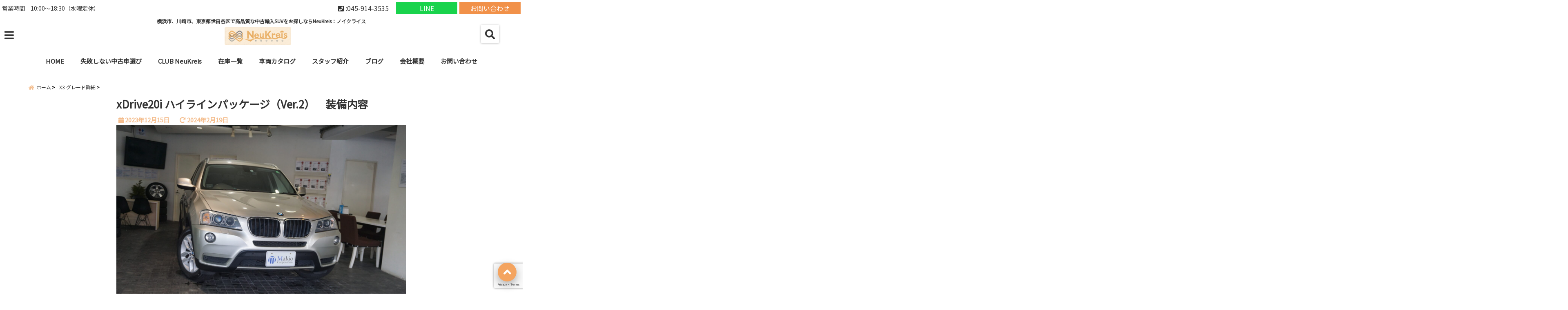

--- FILE ---
content_type: text/html; charset=UTF-8
request_url: https://makio-corporation.jp/xdrive20i-%E3%83%8F%E3%82%A4%E3%83%A9%E3%82%A4%E3%83%B3%E3%83%91%E3%83%83%E3%82%B1%E3%83%BC%E3%82%B8%EF%BC%88ver-2%EF%BC%89%E3%80%80%E8%A3%85%E5%82%99%E5%86%85%E5%AE%B9/
body_size: 36595
content:
<!DOCTYPE html>
<!--[if lt IE 7]> <html class="ie6" dir="ltr" lang="ja" prefix="og: https://ogp.me/ns#"> <![endif]-->
<!--[if IE 7]> <html class="i7" dir="ltr" lang="ja" prefix="og: https://ogp.me/ns#"> <![endif]-->
<!--[if IE 8]> <html class="ie" dir="ltr" lang="ja" prefix="og: https://ogp.me/ns#"> <![endif]-->
<!--[if gt IE 8]><!--> <html dir="ltr" lang="ja" prefix="og: https://ogp.me/ns#"> <!--<![endif]-->
<head>
<!--[if lt IE 9]>
<script src="https://css3-mediaqueries-js.googlecode.com/svn/trunk/css3-mediaqueries.js"></script>
<script src="https://makio-corporation.jp/wp-content/themes/elephant3/js/html5shiv.js"></script>
<![endif]-->
<meta charset="UTF-8" />
<meta name="viewport" content="width=device-width,initial-scale=1.0,user-scalable=no">
<meta name="format-detection" content="telephone=no" />
<title>
xDrive20i ハイラインパッケージ（Ver.2） 装備内容 |横浜市、川崎市、東京都世田谷区で高品質な中古輸入SUVをお探しならNeuKreis：ノイクライス横浜市、川崎市、東京都世田谷区で高品質な中古輸入SUVをお探しならNeuKreis：ノイクライス</title>
<link rel="alternate" type="application/rss+xml" title="横浜市、川崎市、東京都世田谷区で高品質な中古輸入SUVをお探しならNeuKreis：ノイクライス RSS Feed" href="https://makio-corporation.jp/feed/" />
<link rel="pingback" href="https://makio-corporation.jp/xmlrpc.php" />

	<style>img:is([sizes="auto" i], [sizes^="auto," i]) { contain-intrinsic-size: 3000px 1500px }</style>
	
		<!-- All in One SEO 4.9.3 - aioseo.com -->
	<meta name="robots" content="max-image-preview:large" />
	<meta name="author" content="サイト管理者"/>
	<link rel="canonical" href="https://makio-corporation.jp/xdrive20i-%e3%83%8f%e3%82%a4%e3%83%a9%e3%82%a4%e3%83%b3%e3%83%91%e3%83%83%e3%82%b1%e3%83%bc%e3%82%b8%ef%bc%88ver-2%ef%bc%89%e3%80%80%e8%a3%85%e5%82%99%e5%86%85%e5%ae%b9/" />
	<meta name="generator" content="All in One SEO (AIOSEO) 4.9.3" />
		<meta property="og:locale" content="ja_JP" />
		<meta property="og:site_name" content="横浜市、川崎市、東京都世田谷区で高品質な中古輸入SUVをお探しならNeuKreis：ノイクライス | 横浜市、川崎市、東京都世田谷区で高品質な中古輸入SUVをお探しならNeuKreis：ノイクライス" />
		<meta property="og:type" content="article" />
		<meta property="og:title" content="xDrive20i ハイラインパッケージ（Ver.2） 装備内容 |横浜市、川崎市、東京都世田谷区で高品質な中古輸入SUVをお探しならNeuKreis：ノイクライス" />
		<meta property="og:url" content="https://makio-corporation.jp/xdrive20i-%e3%83%8f%e3%82%a4%e3%83%a9%e3%82%a4%e3%83%b3%e3%83%91%e3%83%83%e3%82%b1%e3%83%bc%e3%82%b8%ef%bc%88ver-2%ef%bc%89%e3%80%80%e8%a3%85%e5%82%99%e5%86%85%e5%ae%b9/" />
		<meta property="article:published_time" content="2023-12-15T04:22:40+00:00" />
		<meta property="article:modified_time" content="2024-02-19T02:49:54+00:00" />
		<meta name="twitter:card" content="summary" />
		<meta name="twitter:title" content="xDrive20i ハイラインパッケージ（Ver.2） 装備内容 |横浜市、川崎市、東京都世田谷区で高品質な中古輸入SUVをお探しならNeuKreis：ノイクライス" />
		<script type="application/ld+json" class="aioseo-schema">
			{"@context":"https:\/\/schema.org","@graph":[{"@type":"Article","@id":"https:\/\/makio-corporation.jp\/xdrive20i-%e3%83%8f%e3%82%a4%e3%83%a9%e3%82%a4%e3%83%b3%e3%83%91%e3%83%83%e3%82%b1%e3%83%bc%e3%82%b8%ef%bc%88ver-2%ef%bc%89%e3%80%80%e8%a3%85%e5%82%99%e5%86%85%e5%ae%b9\/#article","name":"xDrive20i \u30cf\u30a4\u30e9\u30a4\u30f3\u30d1\u30c3\u30b1\u30fc\u30b8\uff08Ver.2\uff09 \u88c5\u5099\u5185\u5bb9 |\u6a2a\u6d5c\u5e02\u3001\u5ddd\u5d0e\u5e02\u3001\u6771\u4eac\u90fd\u4e16\u7530\u8c37\u533a\u3067\u9ad8\u54c1\u8cea\u306a\u4e2d\u53e4\u8f38\u5165SUV\u3092\u304a\u63a2\u3057\u306a\u3089NeuKreis\uff1a\u30ce\u30a4\u30af\u30e9\u30a4\u30b9","headline":"xDrive20i \u30cf\u30a4\u30e9\u30a4\u30f3\u30d1\u30c3\u30b1\u30fc\u30b8\uff08Ver.2\uff09\u3000\u88c5\u5099\u5185\u5bb9","author":{"@id":"https:\/\/makio-corporation.jp\/author\/kanrimakio-c\/#author"},"publisher":{"@id":"https:\/\/makio-corporation.jp\/#organization"},"image":{"@type":"ImageObject","url":"https:\/\/makio-corporation.jp\/wp-content\/uploads\/2023\/12\/DSC02421-scaled.jpg","width":2560,"height":1702,"caption":"BMW X3"},"datePublished":"2023-12-15T13:22:40+09:00","dateModified":"2024-02-19T11:49:54+09:00","inLanguage":"ja","mainEntityOfPage":{"@id":"https:\/\/makio-corporation.jp\/xdrive20i-%e3%83%8f%e3%82%a4%e3%83%a9%e3%82%a4%e3%83%b3%e3%83%91%e3%83%83%e3%82%b1%e3%83%bc%e3%82%b8%ef%bc%88ver-2%ef%bc%89%e3%80%80%e8%a3%85%e5%82%99%e5%86%85%e5%ae%b9\/#webpage"},"isPartOf":{"@id":"https:\/\/makio-corporation.jp\/xdrive20i-%e3%83%8f%e3%82%a4%e3%83%a9%e3%82%a4%e3%83%b3%e3%83%91%e3%83%83%e3%82%b1%e3%83%bc%e3%82%b8%ef%bc%88ver-2%ef%bc%89%e3%80%80%e8%a3%85%e5%82%99%e5%86%85%e5%ae%b9\/#webpage"},"articleSection":"X3 \u30b0\u30ec\u30fc\u30c9\u8a73\u7d30, \u30b0\u30ec\u30fc\u30c9\u8a73\u7d30, AUDI, BMW, X1, \u30de\u30a4\u30ca\u30fc\u30c1\u30a7\u30f3\u30b8, \u30e1\u30eb\u30bb\u30c7\u30b9\u30d9\u30f3\u30c4, \u4e2d\u53e4\u8eca\u8cfc\u5165, \u6771\u4eac\u90fd, \u6a2a\u6d5c\u5e02"},{"@type":"BreadcrumbList","@id":"https:\/\/makio-corporation.jp\/xdrive20i-%e3%83%8f%e3%82%a4%e3%83%a9%e3%82%a4%e3%83%b3%e3%83%91%e3%83%83%e3%82%b1%e3%83%bc%e3%82%b8%ef%bc%88ver-2%ef%bc%89%e3%80%80%e8%a3%85%e5%82%99%e5%86%85%e5%ae%b9\/#breadcrumblist","itemListElement":[{"@type":"ListItem","@id":"https:\/\/makio-corporation.jp#listItem","position":1,"name":"\u30db\u30fc\u30e0","item":"https:\/\/makio-corporation.jp","nextItem":{"@type":"ListItem","@id":"https:\/\/makio-corporation.jp\/category\/detail\/#listItem","name":"\u30b0\u30ec\u30fc\u30c9\u8a73\u7d30"}},{"@type":"ListItem","@id":"https:\/\/makio-corporation.jp\/category\/detail\/#listItem","position":2,"name":"\u30b0\u30ec\u30fc\u30c9\u8a73\u7d30","item":"https:\/\/makio-corporation.jp\/category\/detail\/","nextItem":{"@type":"ListItem","@id":"https:\/\/makio-corporation.jp\/xdrive20i-%e3%83%8f%e3%82%a4%e3%83%a9%e3%82%a4%e3%83%b3%e3%83%91%e3%83%83%e3%82%b1%e3%83%bc%e3%82%b8%ef%bc%88ver-2%ef%bc%89%e3%80%80%e8%a3%85%e5%82%99%e5%86%85%e5%ae%b9\/#listItem","name":"xDrive20i \u30cf\u30a4\u30e9\u30a4\u30f3\u30d1\u30c3\u30b1\u30fc\u30b8\uff08Ver.2\uff09\u3000\u88c5\u5099\u5185\u5bb9"},"previousItem":{"@type":"ListItem","@id":"https:\/\/makio-corporation.jp#listItem","name":"\u30db\u30fc\u30e0"}},{"@type":"ListItem","@id":"https:\/\/makio-corporation.jp\/xdrive20i-%e3%83%8f%e3%82%a4%e3%83%a9%e3%82%a4%e3%83%b3%e3%83%91%e3%83%83%e3%82%b1%e3%83%bc%e3%82%b8%ef%bc%88ver-2%ef%bc%89%e3%80%80%e8%a3%85%e5%82%99%e5%86%85%e5%ae%b9\/#listItem","position":3,"name":"xDrive20i \u30cf\u30a4\u30e9\u30a4\u30f3\u30d1\u30c3\u30b1\u30fc\u30b8\uff08Ver.2\uff09\u3000\u88c5\u5099\u5185\u5bb9","previousItem":{"@type":"ListItem","@id":"https:\/\/makio-corporation.jp\/category\/detail\/#listItem","name":"\u30b0\u30ec\u30fc\u30c9\u8a73\u7d30"}}]},{"@type":"Organization","@id":"https:\/\/makio-corporation.jp\/#organization","name":"\u6a2a\u6d5c\u5e02\u3001\u5ddd\u5d0e\u5e02\u3001\u6771\u4eac\u90fd\u4e16\u7530\u8c37\u533a\u3067\u9ad8\u54c1\u8cea\u306a\u4e2d\u53e4\u8f38\u5165SUV\u3092\u304a\u63a2\u3057\u306a\u3089NeuKreis\uff1a\u30ce\u30a4\u30af\u30e9\u30a4\u30b9","description":"\u6a2a\u6d5c\u5e02\u3001\u5ddd\u5d0e\u5e02\u3001\u6771\u4eac\u90fd\u4e16\u7530\u8c37\u533a\u3067\u9ad8\u54c1\u8cea\u306a\u4e2d\u53e4\u8f38\u5165SUV\u3092\u304a\u63a2\u3057\u306a\u3089NeuKreis\uff1a\u30ce\u30a4\u30af\u30e9\u30a4\u30b9","url":"https:\/\/makio-corporation.jp\/"},{"@type":"Person","@id":"https:\/\/makio-corporation.jp\/author\/kanrimakio-c\/#author","url":"https:\/\/makio-corporation.jp\/author\/kanrimakio-c\/","name":"\u30b5\u30a4\u30c8\u7ba1\u7406\u8005","image":{"@type":"ImageObject","@id":"https:\/\/makio-corporation.jp\/xdrive20i-%e3%83%8f%e3%82%a4%e3%83%a9%e3%82%a4%e3%83%b3%e3%83%91%e3%83%83%e3%82%b1%e3%83%bc%e3%82%b8%ef%bc%88ver-2%ef%bc%89%e3%80%80%e8%a3%85%e5%82%99%e5%86%85%e5%ae%b9\/#authorImage","url":"https:\/\/secure.gravatar.com\/avatar\/02aa99f0c14b4bf5384e81a508e59c8378b75ff591063a4267155fd6d2fbc1f5?s=96&d=mm&r=g","width":96,"height":96,"caption":"\u30b5\u30a4\u30c8\u7ba1\u7406\u8005"}},{"@type":"WebPage","@id":"https:\/\/makio-corporation.jp\/xdrive20i-%e3%83%8f%e3%82%a4%e3%83%a9%e3%82%a4%e3%83%b3%e3%83%91%e3%83%83%e3%82%b1%e3%83%bc%e3%82%b8%ef%bc%88ver-2%ef%bc%89%e3%80%80%e8%a3%85%e5%82%99%e5%86%85%e5%ae%b9\/#webpage","url":"https:\/\/makio-corporation.jp\/xdrive20i-%e3%83%8f%e3%82%a4%e3%83%a9%e3%82%a4%e3%83%b3%e3%83%91%e3%83%83%e3%82%b1%e3%83%bc%e3%82%b8%ef%bc%88ver-2%ef%bc%89%e3%80%80%e8%a3%85%e5%82%99%e5%86%85%e5%ae%b9\/","name":"xDrive20i \u30cf\u30a4\u30e9\u30a4\u30f3\u30d1\u30c3\u30b1\u30fc\u30b8\uff08Ver.2\uff09 \u88c5\u5099\u5185\u5bb9 |\u6a2a\u6d5c\u5e02\u3001\u5ddd\u5d0e\u5e02\u3001\u6771\u4eac\u90fd\u4e16\u7530\u8c37\u533a\u3067\u9ad8\u54c1\u8cea\u306a\u4e2d\u53e4\u8f38\u5165SUV\u3092\u304a\u63a2\u3057\u306a\u3089NeuKreis\uff1a\u30ce\u30a4\u30af\u30e9\u30a4\u30b9","inLanguage":"ja","isPartOf":{"@id":"https:\/\/makio-corporation.jp\/#website"},"breadcrumb":{"@id":"https:\/\/makio-corporation.jp\/xdrive20i-%e3%83%8f%e3%82%a4%e3%83%a9%e3%82%a4%e3%83%b3%e3%83%91%e3%83%83%e3%82%b1%e3%83%bc%e3%82%b8%ef%bc%88ver-2%ef%bc%89%e3%80%80%e8%a3%85%e5%82%99%e5%86%85%e5%ae%b9\/#breadcrumblist"},"author":{"@id":"https:\/\/makio-corporation.jp\/author\/kanrimakio-c\/#author"},"creator":{"@id":"https:\/\/makio-corporation.jp\/author\/kanrimakio-c\/#author"},"image":{"@type":"ImageObject","url":"https:\/\/makio-corporation.jp\/wp-content\/uploads\/2023\/12\/DSC02421-scaled.jpg","@id":"https:\/\/makio-corporation.jp\/xdrive20i-%e3%83%8f%e3%82%a4%e3%83%a9%e3%82%a4%e3%83%b3%e3%83%91%e3%83%83%e3%82%b1%e3%83%bc%e3%82%b8%ef%bc%88ver-2%ef%bc%89%e3%80%80%e8%a3%85%e5%82%99%e5%86%85%e5%ae%b9\/#mainImage","width":2560,"height":1702,"caption":"BMW X3"},"primaryImageOfPage":{"@id":"https:\/\/makio-corporation.jp\/xdrive20i-%e3%83%8f%e3%82%a4%e3%83%a9%e3%82%a4%e3%83%b3%e3%83%91%e3%83%83%e3%82%b1%e3%83%bc%e3%82%b8%ef%bc%88ver-2%ef%bc%89%e3%80%80%e8%a3%85%e5%82%99%e5%86%85%e5%ae%b9\/#mainImage"},"datePublished":"2023-12-15T13:22:40+09:00","dateModified":"2024-02-19T11:49:54+09:00"},{"@type":"WebSite","@id":"https:\/\/makio-corporation.jp\/#website","url":"https:\/\/makio-corporation.jp\/","name":"\u6a2a\u6d5c\u5e02\u3001\u5ddd\u5d0e\u5e02\u3001\u6771\u4eac\u90fd\u4e16\u7530\u8c37\u533a\u3067\u9ad8\u54c1\u8cea\u306a\u4e2d\u53e4\u8f38\u5165SUV\u3092\u304a\u63a2\u3057\u306a\u3089\u30de\u30ad\u30aa\u30b3\u30fc\u30dd\u30ec\u30fc\u30b7\u30e7\u30f3\u3078","description":"\u6a2a\u6d5c\u5e02\u3001\u5ddd\u5d0e\u5e02\u3001\u6771\u4eac\u90fd\u4e16\u7530\u8c37\u533a\u3067\u9ad8\u54c1\u8cea\u306a\u4e2d\u53e4\u8f38\u5165SUV\u3092\u304a\u63a2\u3057\u306a\u3089NeuKreis\uff1a\u30ce\u30a4\u30af\u30e9\u30a4\u30b9","inLanguage":"ja","publisher":{"@id":"https:\/\/makio-corporation.jp\/#organization"}}]}
		</script>
		<!-- All in One SEO -->

<link rel='dns-prefetch' href='//webfonts.xserver.jp' />
<link rel='dns-prefetch' href='//ajax.googleapis.com' />
<script type="text/javascript">
/* <![CDATA[ */
window._wpemojiSettings = {"baseUrl":"https:\/\/s.w.org\/images\/core\/emoji\/16.0.1\/72x72\/","ext":".png","svgUrl":"https:\/\/s.w.org\/images\/core\/emoji\/16.0.1\/svg\/","svgExt":".svg","source":{"concatemoji":"https:\/\/makio-corporation.jp\/wp-includes\/js\/wp-emoji-release.min.js?ver=6.8.3"}};
/*! This file is auto-generated */
!function(s,n){var o,i,e;function c(e){try{var t={supportTests:e,timestamp:(new Date).valueOf()};sessionStorage.setItem(o,JSON.stringify(t))}catch(e){}}function p(e,t,n){e.clearRect(0,0,e.canvas.width,e.canvas.height),e.fillText(t,0,0);var t=new Uint32Array(e.getImageData(0,0,e.canvas.width,e.canvas.height).data),a=(e.clearRect(0,0,e.canvas.width,e.canvas.height),e.fillText(n,0,0),new Uint32Array(e.getImageData(0,0,e.canvas.width,e.canvas.height).data));return t.every(function(e,t){return e===a[t]})}function u(e,t){e.clearRect(0,0,e.canvas.width,e.canvas.height),e.fillText(t,0,0);for(var n=e.getImageData(16,16,1,1),a=0;a<n.data.length;a++)if(0!==n.data[a])return!1;return!0}function f(e,t,n,a){switch(t){case"flag":return n(e,"\ud83c\udff3\ufe0f\u200d\u26a7\ufe0f","\ud83c\udff3\ufe0f\u200b\u26a7\ufe0f")?!1:!n(e,"\ud83c\udde8\ud83c\uddf6","\ud83c\udde8\u200b\ud83c\uddf6")&&!n(e,"\ud83c\udff4\udb40\udc67\udb40\udc62\udb40\udc65\udb40\udc6e\udb40\udc67\udb40\udc7f","\ud83c\udff4\u200b\udb40\udc67\u200b\udb40\udc62\u200b\udb40\udc65\u200b\udb40\udc6e\u200b\udb40\udc67\u200b\udb40\udc7f");case"emoji":return!a(e,"\ud83e\udedf")}return!1}function g(e,t,n,a){var r="undefined"!=typeof WorkerGlobalScope&&self instanceof WorkerGlobalScope?new OffscreenCanvas(300,150):s.createElement("canvas"),o=r.getContext("2d",{willReadFrequently:!0}),i=(o.textBaseline="top",o.font="600 32px Arial",{});return e.forEach(function(e){i[e]=t(o,e,n,a)}),i}function t(e){var t=s.createElement("script");t.src=e,t.defer=!0,s.head.appendChild(t)}"undefined"!=typeof Promise&&(o="wpEmojiSettingsSupports",i=["flag","emoji"],n.supports={everything:!0,everythingExceptFlag:!0},e=new Promise(function(e){s.addEventListener("DOMContentLoaded",e,{once:!0})}),new Promise(function(t){var n=function(){try{var e=JSON.parse(sessionStorage.getItem(o));if("object"==typeof e&&"number"==typeof e.timestamp&&(new Date).valueOf()<e.timestamp+604800&&"object"==typeof e.supportTests)return e.supportTests}catch(e){}return null}();if(!n){if("undefined"!=typeof Worker&&"undefined"!=typeof OffscreenCanvas&&"undefined"!=typeof URL&&URL.createObjectURL&&"undefined"!=typeof Blob)try{var e="postMessage("+g.toString()+"("+[JSON.stringify(i),f.toString(),p.toString(),u.toString()].join(",")+"));",a=new Blob([e],{type:"text/javascript"}),r=new Worker(URL.createObjectURL(a),{name:"wpTestEmojiSupports"});return void(r.onmessage=function(e){c(n=e.data),r.terminate(),t(n)})}catch(e){}c(n=g(i,f,p,u))}t(n)}).then(function(e){for(var t in e)n.supports[t]=e[t],n.supports.everything=n.supports.everything&&n.supports[t],"flag"!==t&&(n.supports.everythingExceptFlag=n.supports.everythingExceptFlag&&n.supports[t]);n.supports.everythingExceptFlag=n.supports.everythingExceptFlag&&!n.supports.flag,n.DOMReady=!1,n.readyCallback=function(){n.DOMReady=!0}}).then(function(){return e}).then(function(){var e;n.supports.everything||(n.readyCallback(),(e=n.source||{}).concatemoji?t(e.concatemoji):e.wpemoji&&e.twemoji&&(t(e.twemoji),t(e.wpemoji)))}))}((window,document),window._wpemojiSettings);
/* ]]> */
</script>
<style id='wp-emoji-styles-inline-css' type='text/css'>

	img.wp-smiley, img.emoji {
		display: inline !important;
		border: none !important;
		box-shadow: none !important;
		height: 1em !important;
		width: 1em !important;
		margin: 0 0.07em !important;
		vertical-align: -0.1em !important;
		background: none !important;
		padding: 0 !important;
	}
</style>
<link rel='stylesheet' id='wp-block-library-css' href='https://makio-corporation.jp/wp-includes/css/dist/block-library/style.min.css?ver=6.8.3' type='text/css' media='all' />
<style id='classic-theme-styles-inline-css' type='text/css'>
/*! This file is auto-generated */
.wp-block-button__link{color:#fff;background-color:#32373c;border-radius:9999px;box-shadow:none;text-decoration:none;padding:calc(.667em + 2px) calc(1.333em + 2px);font-size:1.125em}.wp-block-file__button{background:#32373c;color:#fff;text-decoration:none}
</style>
<link rel='stylesheet' id='aioseo/css/src/vue/standalone/blocks/table-of-contents/global.scss-css' href='https://makio-corporation.jp/wp-content/plugins/all-in-one-seo-pack/dist/Lite/assets/css/table-of-contents/global.e90f6d47.css?ver=4.9.3' type='text/css' media='all' />
<style id='global-styles-inline-css' type='text/css'>
:root{--wp--preset--aspect-ratio--square: 1;--wp--preset--aspect-ratio--4-3: 4/3;--wp--preset--aspect-ratio--3-4: 3/4;--wp--preset--aspect-ratio--3-2: 3/2;--wp--preset--aspect-ratio--2-3: 2/3;--wp--preset--aspect-ratio--16-9: 16/9;--wp--preset--aspect-ratio--9-16: 9/16;--wp--preset--color--black: #000000;--wp--preset--color--cyan-bluish-gray: #abb8c3;--wp--preset--color--white: #ffffff;--wp--preset--color--pale-pink: #f78da7;--wp--preset--color--vivid-red: #cf2e2e;--wp--preset--color--luminous-vivid-orange: #ff6900;--wp--preset--color--luminous-vivid-amber: #fcb900;--wp--preset--color--light-green-cyan: #7bdcb5;--wp--preset--color--vivid-green-cyan: #00d084;--wp--preset--color--pale-cyan-blue: #8ed1fc;--wp--preset--color--vivid-cyan-blue: #0693e3;--wp--preset--color--vivid-purple: #9b51e0;--wp--preset--gradient--vivid-cyan-blue-to-vivid-purple: linear-gradient(135deg,rgba(6,147,227,1) 0%,rgb(155,81,224) 100%);--wp--preset--gradient--light-green-cyan-to-vivid-green-cyan: linear-gradient(135deg,rgb(122,220,180) 0%,rgb(0,208,130) 100%);--wp--preset--gradient--luminous-vivid-amber-to-luminous-vivid-orange: linear-gradient(135deg,rgba(252,185,0,1) 0%,rgba(255,105,0,1) 100%);--wp--preset--gradient--luminous-vivid-orange-to-vivid-red: linear-gradient(135deg,rgba(255,105,0,1) 0%,rgb(207,46,46) 100%);--wp--preset--gradient--very-light-gray-to-cyan-bluish-gray: linear-gradient(135deg,rgb(238,238,238) 0%,rgb(169,184,195) 100%);--wp--preset--gradient--cool-to-warm-spectrum: linear-gradient(135deg,rgb(74,234,220) 0%,rgb(151,120,209) 20%,rgb(207,42,186) 40%,rgb(238,44,130) 60%,rgb(251,105,98) 80%,rgb(254,248,76) 100%);--wp--preset--gradient--blush-light-purple: linear-gradient(135deg,rgb(255,206,236) 0%,rgb(152,150,240) 100%);--wp--preset--gradient--blush-bordeaux: linear-gradient(135deg,rgb(254,205,165) 0%,rgb(254,45,45) 50%,rgb(107,0,62) 100%);--wp--preset--gradient--luminous-dusk: linear-gradient(135deg,rgb(255,203,112) 0%,rgb(199,81,192) 50%,rgb(65,88,208) 100%);--wp--preset--gradient--pale-ocean: linear-gradient(135deg,rgb(255,245,203) 0%,rgb(182,227,212) 50%,rgb(51,167,181) 100%);--wp--preset--gradient--electric-grass: linear-gradient(135deg,rgb(202,248,128) 0%,rgb(113,206,126) 100%);--wp--preset--gradient--midnight: linear-gradient(135deg,rgb(2,3,129) 0%,rgb(40,116,252) 100%);--wp--preset--font-size--small: 13px;--wp--preset--font-size--medium: 20px;--wp--preset--font-size--large: 36px;--wp--preset--font-size--x-large: 42px;--wp--preset--spacing--20: 0.44rem;--wp--preset--spacing--30: 0.67rem;--wp--preset--spacing--40: 1rem;--wp--preset--spacing--50: 1.5rem;--wp--preset--spacing--60: 2.25rem;--wp--preset--spacing--70: 3.38rem;--wp--preset--spacing--80: 5.06rem;--wp--preset--shadow--natural: 6px 6px 9px rgba(0, 0, 0, 0.2);--wp--preset--shadow--deep: 12px 12px 50px rgba(0, 0, 0, 0.4);--wp--preset--shadow--sharp: 6px 6px 0px rgba(0, 0, 0, 0.2);--wp--preset--shadow--outlined: 6px 6px 0px -3px rgba(255, 255, 255, 1), 6px 6px rgba(0, 0, 0, 1);--wp--preset--shadow--crisp: 6px 6px 0px rgba(0, 0, 0, 1);}:where(.is-layout-flex){gap: 0.5em;}:where(.is-layout-grid){gap: 0.5em;}body .is-layout-flex{display: flex;}.is-layout-flex{flex-wrap: wrap;align-items: center;}.is-layout-flex > :is(*, div){margin: 0;}body .is-layout-grid{display: grid;}.is-layout-grid > :is(*, div){margin: 0;}:where(.wp-block-columns.is-layout-flex){gap: 2em;}:where(.wp-block-columns.is-layout-grid){gap: 2em;}:where(.wp-block-post-template.is-layout-flex){gap: 1.25em;}:where(.wp-block-post-template.is-layout-grid){gap: 1.25em;}.has-black-color{color: var(--wp--preset--color--black) !important;}.has-cyan-bluish-gray-color{color: var(--wp--preset--color--cyan-bluish-gray) !important;}.has-white-color{color: var(--wp--preset--color--white) !important;}.has-pale-pink-color{color: var(--wp--preset--color--pale-pink) !important;}.has-vivid-red-color{color: var(--wp--preset--color--vivid-red) !important;}.has-luminous-vivid-orange-color{color: var(--wp--preset--color--luminous-vivid-orange) !important;}.has-luminous-vivid-amber-color{color: var(--wp--preset--color--luminous-vivid-amber) !important;}.has-light-green-cyan-color{color: var(--wp--preset--color--light-green-cyan) !important;}.has-vivid-green-cyan-color{color: var(--wp--preset--color--vivid-green-cyan) !important;}.has-pale-cyan-blue-color{color: var(--wp--preset--color--pale-cyan-blue) !important;}.has-vivid-cyan-blue-color{color: var(--wp--preset--color--vivid-cyan-blue) !important;}.has-vivid-purple-color{color: var(--wp--preset--color--vivid-purple) !important;}.has-black-background-color{background-color: var(--wp--preset--color--black) !important;}.has-cyan-bluish-gray-background-color{background-color: var(--wp--preset--color--cyan-bluish-gray) !important;}.has-white-background-color{background-color: var(--wp--preset--color--white) !important;}.has-pale-pink-background-color{background-color: var(--wp--preset--color--pale-pink) !important;}.has-vivid-red-background-color{background-color: var(--wp--preset--color--vivid-red) !important;}.has-luminous-vivid-orange-background-color{background-color: var(--wp--preset--color--luminous-vivid-orange) !important;}.has-luminous-vivid-amber-background-color{background-color: var(--wp--preset--color--luminous-vivid-amber) !important;}.has-light-green-cyan-background-color{background-color: var(--wp--preset--color--light-green-cyan) !important;}.has-vivid-green-cyan-background-color{background-color: var(--wp--preset--color--vivid-green-cyan) !important;}.has-pale-cyan-blue-background-color{background-color: var(--wp--preset--color--pale-cyan-blue) !important;}.has-vivid-cyan-blue-background-color{background-color: var(--wp--preset--color--vivid-cyan-blue) !important;}.has-vivid-purple-background-color{background-color: var(--wp--preset--color--vivid-purple) !important;}.has-black-border-color{border-color: var(--wp--preset--color--black) !important;}.has-cyan-bluish-gray-border-color{border-color: var(--wp--preset--color--cyan-bluish-gray) !important;}.has-white-border-color{border-color: var(--wp--preset--color--white) !important;}.has-pale-pink-border-color{border-color: var(--wp--preset--color--pale-pink) !important;}.has-vivid-red-border-color{border-color: var(--wp--preset--color--vivid-red) !important;}.has-luminous-vivid-orange-border-color{border-color: var(--wp--preset--color--luminous-vivid-orange) !important;}.has-luminous-vivid-amber-border-color{border-color: var(--wp--preset--color--luminous-vivid-amber) !important;}.has-light-green-cyan-border-color{border-color: var(--wp--preset--color--light-green-cyan) !important;}.has-vivid-green-cyan-border-color{border-color: var(--wp--preset--color--vivid-green-cyan) !important;}.has-pale-cyan-blue-border-color{border-color: var(--wp--preset--color--pale-cyan-blue) !important;}.has-vivid-cyan-blue-border-color{border-color: var(--wp--preset--color--vivid-cyan-blue) !important;}.has-vivid-purple-border-color{border-color: var(--wp--preset--color--vivid-purple) !important;}.has-vivid-cyan-blue-to-vivid-purple-gradient-background{background: var(--wp--preset--gradient--vivid-cyan-blue-to-vivid-purple) !important;}.has-light-green-cyan-to-vivid-green-cyan-gradient-background{background: var(--wp--preset--gradient--light-green-cyan-to-vivid-green-cyan) !important;}.has-luminous-vivid-amber-to-luminous-vivid-orange-gradient-background{background: var(--wp--preset--gradient--luminous-vivid-amber-to-luminous-vivid-orange) !important;}.has-luminous-vivid-orange-to-vivid-red-gradient-background{background: var(--wp--preset--gradient--luminous-vivid-orange-to-vivid-red) !important;}.has-very-light-gray-to-cyan-bluish-gray-gradient-background{background: var(--wp--preset--gradient--very-light-gray-to-cyan-bluish-gray) !important;}.has-cool-to-warm-spectrum-gradient-background{background: var(--wp--preset--gradient--cool-to-warm-spectrum) !important;}.has-blush-light-purple-gradient-background{background: var(--wp--preset--gradient--blush-light-purple) !important;}.has-blush-bordeaux-gradient-background{background: var(--wp--preset--gradient--blush-bordeaux) !important;}.has-luminous-dusk-gradient-background{background: var(--wp--preset--gradient--luminous-dusk) !important;}.has-pale-ocean-gradient-background{background: var(--wp--preset--gradient--pale-ocean) !important;}.has-electric-grass-gradient-background{background: var(--wp--preset--gradient--electric-grass) !important;}.has-midnight-gradient-background{background: var(--wp--preset--gradient--midnight) !important;}.has-small-font-size{font-size: var(--wp--preset--font-size--small) !important;}.has-medium-font-size{font-size: var(--wp--preset--font-size--medium) !important;}.has-large-font-size{font-size: var(--wp--preset--font-size--large) !important;}.has-x-large-font-size{font-size: var(--wp--preset--font-size--x-large) !important;}
:where(.wp-block-post-template.is-layout-flex){gap: 1.25em;}:where(.wp-block-post-template.is-layout-grid){gap: 1.25em;}
:where(.wp-block-columns.is-layout-flex){gap: 2em;}:where(.wp-block-columns.is-layout-grid){gap: 2em;}
:root :where(.wp-block-pullquote){font-size: 1.5em;line-height: 1.6;}
</style>
<link rel='stylesheet' id='contact-form-7-css' href='https://makio-corporation.jp/wp-content/plugins/contact-form-7/includes/css/styles.css?ver=6.1.4' type='text/css' media='all' />
<link rel='stylesheet' id='toc-screen-css' href='https://makio-corporation.jp/wp-content/plugins/table-of-contents-plus/screen.min.css?ver=2411.1' type='text/css' media='all' />
<link rel='stylesheet' id='protect-link-css-css' href='https://makio-corporation.jp/wp-content/plugins/wp-copy-protect-with-color-design/css/protect_style.css?ver=6.8.3' type='text/css' media='all' />
<link rel='stylesheet' id='style-css' href='https://makio-corporation.jp/wp-content/themes/elephant3/style.css?ver=6.8.3' type='text/css' media='all' />
<link rel='stylesheet' id='child-style-css' href='https://makio-corporation.jp/wp-content/themes/elephant3-child/style.css?ver=6.8.3' type='text/css' media='all' />
<link rel='stylesheet' id='fancybox-css' href='https://makio-corporation.jp/wp-content/plugins/easy-fancybox/fancybox/1.5.4/jquery.fancybox.min.css?ver=6.8.3' type='text/css' media='screen' />
<style id='fancybox-inline-css' type='text/css'>
#fancybox-outer{background:#ffffff}#fancybox-content{background:#ffffff;border-color:#ffffff;color:#000000;}#fancybox-title,#fancybox-title-float-main{color:#fff}
</style>
<link rel="https://api.w.org/" href="https://makio-corporation.jp/wp-json/" /><link rel="alternate" title="JSON" type="application/json" href="https://makio-corporation.jp/wp-json/wp/v2/posts/59774" /><link rel='shortlink' href='https://makio-corporation.jp/?p=59774' />
<link rel="alternate" title="oEmbed (JSON)" type="application/json+oembed" href="https://makio-corporation.jp/wp-json/oembed/1.0/embed?url=https%3A%2F%2Fmakio-corporation.jp%2Fxdrive20i-%25e3%2583%258f%25e3%2582%25a4%25e3%2583%25a9%25e3%2582%25a4%25e3%2583%25b3%25e3%2583%2591%25e3%2583%2583%25e3%2582%25b1%25e3%2583%25bc%25e3%2582%25b8%25ef%25bc%2588ver-2%25ef%25bc%2589%25e3%2580%2580%25e8%25a3%2585%25e5%2582%2599%25e5%2586%2585%25e5%25ae%25b9%2F" />
<link rel="alternate" title="oEmbed (XML)" type="text/xml+oembed" href="https://makio-corporation.jp/wp-json/oembed/1.0/embed?url=https%3A%2F%2Fmakio-corporation.jp%2Fxdrive20i-%25e3%2583%258f%25e3%2582%25a4%25e3%2583%25a9%25e3%2582%25a4%25e3%2583%25b3%25e3%2583%2591%25e3%2583%2583%25e3%2582%25b1%25e3%2583%25bc%25e3%2582%25b8%25ef%25bc%2588ver-2%25ef%25bc%2589%25e3%2580%2580%25e8%25a3%2585%25e5%2582%2599%25e5%2586%2585%25e5%25ae%25b9%2F&#038;format=xml" />
		
		<script type="text/javascript">
			jQuery(function($){
				$('.protect_contents-overlay').css('background-color', '#000000');
			});
		</script>

		
						<script type="text/javascript">
				jQuery(function($){
					$('img').attr('onmousedown', 'return false');
					$('img').attr('onselectstart','return false');
				    $(document).on('contextmenu',function(e){

							
								// ブラウザ全体を暗くする
								$('.protect_contents-overlay, .protect_alert').fadeIn();

								
								$('.protect_contents-overlay, .protect_alert').click(function(){	
									// ブラウザ全体を明るくする
									$('.protect_contents-overlay, .protect_alert').fadeOut();
								});
							

				        return false;
				    });
				});
				</script>

									<style>
					* {
					   -ms-user-select: none; /* IE 10+ */
					   -moz-user-select: -moz-none;
					   -khtml-user-select: none;
					   -webkit-user-select: none;
					   -webkit-touch-callout: none;
					   user-select: none;
					   }

					   input,textarea,select,option {
					   -ms-user-select: auto; /* IE 10+ */
					   -moz-user-select: auto;
					   -khtml-user-select: auto;
					   -webkit-user-select: auto;
					   user-select: auto;
				       }
					</style>
					
														
					
								
				
								
				
				
				
<style type="text/css">




/*********************************************************
　カスタマイザーのサイトカラー対応部分
*********************************************************/
/*===============================
  1-AB.ヘッダーの背景色（メインカラー）
===============================*/
#header-upper-area {
	background: -webkit-linear-gradient(left, #ffffff, #ffffff); 
	background: linear-gradient(to right, #ffffff, #ffffff); 
}

/*===============================
  2.ヘッダー部分文字色
===============================*/
#left-menu { color: #ffffff;}
header .sitename a { color: #ffffff;}
header h1 { color: #ffffff;}
header .descr { color: #ffffff;}
.menu-title { color: #ffffff;}
header .sitename { color: #ffffff;}

/*===============================
3.SP&Tablet左メニューカラー
===============================*/
.left-menu-header { background:#ffffff;}
#left-menu-wrap h4 { background:#ffffff;}

/*===============================
4.ナビメニューの文字色
===============================*/
#spnaviwrap .spnavi ul li a { color: #333333;}
#navi-large-area a { color: #333333;}
#search-button { color: #333333;}


/*===============================
  5.ナビメニューの文字色(MO)
===============================*/
#main-navigation li a:hover {color: #333333;}


/*===============================
  6.ナビメニュー背景色
===============================*/
#search-button{ background:#ffffff;}
.header-info{ background:#ffffff;}
#navi-large-area{ background:#ffffff;}
#spnaviwrap{ background:#ffffff;}
#under-navi{ background:#ffffff;}
/*===============================
  7.ナビメニュー背景色（MO)
===============================*/
#main-navigation li a:hover{ background:#ffffff;}


/*===============================
  8.ナビドロップダウン文字色
===============================*/
#main-navigation li ul li a{ color: #333333;}

/*===============================
  9.ナビドロップダウン背景色
===============================*/
#main-navigation li ul li a{background:#ffffff;}



/*===============================
  8.メインの文字色
===============================*/
body { color:#333333;}
.post h3 {	color:#333333;}

/*===============================
  9.リンク色
===============================*/
/*リンクテキストの色*/
a { color:#0018d6;
}
/*ページャー*/
.pagination span, .pagination a {color: #0018d6;}
.pagination .current {
	background-color: #0018d6;
}
#comments input[type="submit"]{
	background-color: #0018d6;
}
.kijisita-category a{background:#0018d6;}
.hashtag a {color: #0018d6;}
#prof-kijisita .prof-under-article-right-profurl a{background: #0018d6;}
.tagcloud a{background: #0018d6;}
#breadcrumb i.fa.fa-home{color: #0018d6;}
#breadcrumb i.fa.fa-folder{color: #0018d6;}
/*===============================
  10.リンク色（マウスオン）
===============================*/
/*リンクテキストの色*/
a:hover { color:#0018d6;}
/*ページャー*/
.pagination a:hover {background-color: #0018d6;}
#comments input[type="submit"]:hover{background-color: #0018d6;}

/*===============================
  11.ボタン型リンク色
===============================*/
/*普通のボタンの色*/
.btn-wrap a{ 
	background:#f4a460;
	border:2px solid #f4a460;
}
/*固定幅1のボタン*/
.btn-wrap.kotei1 a{ 
	background:#f4a460;
	border:1px solid #f4a460;
}

.btn-wrap.ghost a {
    border: 2px solid #f4a460;
    color: #f4a460;
}

/*===============================
  12.ボタン型リンク色(マウスオン）
===============================*/
/*普通のボタンの色*/
.btn-wrap a:hover{ 
	background:#f4a460;
	border:2px solid #f4a460;
}
/*固定幅1のボタン*/
.btn-wrap.kotei1 a:hover{ 
	background:#f4a460;
	color:#fff;
	border:1px solid #f4a460;
}
.btn-wrap.ghost a:hover {
    border: 2px solid #f4a460;
	background:#f4a460;
    color: #fff;
}

/*===============================
  13.スペシャルボタン
===============================*/
/*スペシャルボタンノーマル*/
.btn-wrap.spe a {
	border: 2px solid #e57a00;
	background-color:#e57a00;
}

.btn-wrap.spe a::before,
.btn-wrap.spe a::after {
	background: #e57a00;
}
/*スペシャルボタンノーマル2*/
.btn-wrap.spe2 a {
	border: 2px solid #e57a00;
	background-color:#e57a00;
}

.btn-wrap.spe2 a::before,
.btn-wrap.spe2 a::after {
	background: #e57a00;
}

/*ゴーストスペシャルボタン*/
.btn-wrap.ghostspe a {
	border: 2px solid #e57a00;
	color: #e57a00;
}
/*中央から出てくるボタン*/
.btn-wrap.zoomin a {
	border: 2px solid #e57a00;
	color: #e57a00;
}
.btn-wrap.zoomin a:hover::after {
	background: #e57a00;
}
.btn-wrap.zoomin a:hover {
	background-color: #e57a00;
	border-color: #e57a00;
}

/*上からパタッと出てくるボタン*/
.btn-wrap.down a{
	border: 2px solid #e57a00;
	color: #e57a00;
}
.btn-wrap.down a::after {
	background: #e57a00;
}


/*===============================
  14.スペシャルボタン（マウスオン）
===============================*/
/*スペシャルボタンノーマル*/
.btn-wrap.spe a:hover {
	border-color: #f4a460;
	color: #f4a460;
}

.btn-wrap.spe a:hover::before,
.btn-wrap.spe a:hover::after {
	background-color: #f4a460;
}
/*スペシャルボタンノーマル2*/
.btn-wrap.spe2 a:hover {
	border-color: #f4a460;
	color: #f4a460;
}

.btn-wrap.spe2 a:hover::before,
.btn-wrap.spe2 a:hover::after {
	background-color: #f4a460;
}
/*ゴーストスペシャルボタン*/
.btn-wrap.ghostspe a:hover {
	background-color: #f4a460;
	border-color: #f4a460;
}


/*===============================
  15.見出し色(H2,H3,H4)
===============================*/
.post h2{background: #f4a460;}
h2{background: #f4a460;}
.post .fukidasi h2{background: #f4a460;}
.post .material h2{background: #f4a460;}
.post .fukidasi h2:after{border-top: 15px solid #f4a460;}
.post .shadow h2{background: #f4a460;}
.post .ribbon h2{background: #f4a460;}
.post .ribbon h2::before,
.post .ribbon h2::after{border-top: 5px solid #f4a460;}
.post .ribbon h2::before{border-left: 5px solid #f4a460;}
.post .ribbon h2::after{border-right: 5px solid #f4a460;}
.post .under-gradline h2{color:#f4a460;}
.post .under-gradline h2:after{
	background: -moz-linear-gradient(to right, #f4a460, transparent);
	background: -webkit-linear-gradient(to right, #f4a460, transparent);
	background: linear-gradient(to right, #f4a460, transparent);
}
.post .first-big h2{color:#1a1a1a;}
.post .first-big h2:first-letter {
	color:#f4a460;
	border-bottom:solid 3px #f4a460;
}
.post .hamiwaku h2{
	border-top: solid 1px #f4a460;
	border-bottom: solid 1px #f4a460;
	color:#f4a460;
}
.post .hamiwaku h2:before,.post .hamiwaku h2:after{
	background-color: #f4a460;
}
.post .chapter h2{
	border:1px solid #f4a460;
	color:#f4a460;
}
.post .chapter h2::after{color: #f4a460;}
.post .icon h2 {background:#f4a460;}
.post h3 {
	border-color: #f4a460;
	color:#f4a460;
}
.post .h3underline h3 {
	border-color: #f4a460;
	color:#f4a460;
}
.post .thin-underline h3 {
	border-color: #f4a460;
	color:#f4a460;
}
.post .lh3 h3{
	border-color: #f4a460;
	color:#f4a460;
}
.post .stripes h3:after {
background: -webkit-repeating-linear-gradient(-45deg, #f4a460, #f4a460 0px, #fff 2px, #fff 2px);
background: repeating-linear-gradient(-45deg, #f4a460, #f4a460 0px, #fff 2px, #fff 2px);
}
.post .box2 h3{color: #f4a460;}
.post .box2 h3::before{color: #f4a460;}
.post .box2 h3::after{color: #A1B8D1;}
.post h4{	color:#f4a460;}
.post .trans-color h4{	color:#f4a460;}
.post .cube-icon h4{	color:#f4a460;}
.post .left-border h4{border-color: #f4a460;}
.post .left-thin-border h4{border-color: #f4a460;}
#newposts h4.widgettitle {
background: #f4a460;
}
.sankaku {
    border-top: 30px solid #f4a460;
}
#side aside h4{background:#f4a460;}

/*===============================
  16.見出し2（H2)文字色
===============================*/
h2{color: #ffffff;}
.post .material h2{color: #ffffff;}
h2.toppage{color:#1a1a1a;}
h2.archiev{color:#1a1a1a;}
.post h2{color: #ffffff;}
.post .ribbon h2{color: #ffffff;}
.post .icon h2 {color: #ffffff;}
.post .icon h2:before{color: #ffffff;}
#newposts h4.widgettitle {color: #ffffff;}
#side aside h4{color: #ffffff;}
#newposts h4.widgettitle span{color: #ffffff;}

/*===============================
  17.ポイントカラー背景色
===============================*/
ul.breadcrumb li:first-child a:before{color: #f4bd8d;}
.category_info p{background: #f4bd8d;}
.prof-under-article{background: #f4bd8d;}
#prof-kijisita{background: #f4bd8d;}
.blogbox p { color: #f4bd8d;}
.koukai { color: #f4bd8d;}
.koushin { color: #f4bd8d;}
#kanren .clearfix dt .blog_info {background: #f4bd8d;}
.post ul li:before {background: #f4bd8d;}
ol li:before  {color: #f4bd8d;}
.page-template-page-one-column main ul li:before {background: #f4bd8d;}
.page-template-page-one-column main ol li:before {color: #f4bd8d;}
.blog-card-title::before {background: #f4bd8d;}
.share-wrap{background: #f4bd8d;}
.p-entry__push {background: #f4bd8d;}
.p-shareButton__a-cont{background: #f4bd8d;}
.flow {background: #f4bd8d;}
#toc_container p.toc_title{background: #f4bd8d;}
#toc_container p.toc_title:before{color: #f4bd8d;}
/*固定幅2のボタン*/
.btn-wrap.kotei2 a{ 
	background:#f4bd8d;
	border:1px solid #f4bd8d;
}
.btn-wrap.kotei2 a:hover{ 
	color:#f4bd8d;
	border:1px solid #f4bd8d;
}
.prev dt{background: #f4bd8d;}
.next dt{background: #f4bd8d;}
#topnews .clearfix dd .blog_info p{color: #f4bd8d;}
.readmore.wide-card{ color: #f4bd8d;}
#newposts span{ color: #f4bd8d;}
/*===============================
  18.ポイントカラー文字色
===============================*/
.category_info p{ color: #ffffff;}
.prof-under-article-title{ color: #ffffff;}
.blog-card-title::before{ color: #ffffff;}
.p-entry__push{ color: #ffffff;}
.p-entry__note{ color: #ffffff;}
.p-shareButton__a-cont__btn p{ color: #ffffff;}
.prev dt a{ color: #ffffff;}
.next dt a{ color: #ffffff;}
.prof-under-article{ color: #ffffff;}
.prof-under-article-right-sns a{ color: #ffffff;}
.prof-under-article-name a{ color: #ffffff;}
/*===============================
  19.CTA背景色
===============================*/
#cta-area{
	border-color:#FF9800;
	background:#FF9800;
}

/*===============================
  20.フッター背景色
===============================*/
#footer {	background: #ffffff;
	}

/*===============================
  21.フッター文字色
===============================*/
/*フッターの見出し*/
#footer h4 {
	color: #333333;
}
#footer h4 a {
	color: #333333;
}
/*フッターナビの色*/
#footer-navigation li a{
	color: #333333;
}

/*フッターリスト表示*/ 
#footer_w ul li {
	color: #333333;
}
/* フッターcopyrightの文字色 */
#footer .copy {
	color: #333333;
}
/* フッターのテキストの色　*/
#footer p {
	color:#333333;
}
/*　フッターのリンクテキストマウスオン時の色　*/	
#footer_w a:hover {
		color: #333333;
	}
/*===============================
  22.フッターリンク文字色
===============================*/
/*　フッターのリンクテキストの色　*/	
#footer_w a {
		color: #333333;
	}
/*　フッターのサイトタイトル色　*/	
#footer .copy a {
		color: #333333;
	}
/*　フッターのリストの点の色　*/	
#footer_w ul li a:before {
		color: #333333;
}
/*===============================
  23.フッターコピーライト部分背景色
===============================*/
#copy{background:#051a44;}

/*===============================
  24.上へボタンの背景色
===============================*/
#page-top a{background:#f4a460;}

/*===============================
  25.ヘッダーお知らせ色
===============================*/
.header-info a{	background: #f4a460;}

/*===============================
  26.ヘッダーお知らせ色（マウスオン）
===============================*/
.header-info a:hover{	background: #ffffff;}



/*===============================
  27.トップページ最新記事カード色
===============================*/
#topnews dl.clearfix{background: #ffffff;}
#newposts dl.clearfix{background: #ffffff;}
	
/*===============================
  28.トップページ最新記事カード文字色
===============================*/
#topnews .clearfix dd h3 a{color: #000000;}
#newposts dl dd a{color: #000000;}



/*===============================
  31.32.ビジネスメニューの色
===============================*/
.header-contact{background: #ffffff;}
.contact-message{color: #333333;}
.contact-tel a{color:#fff;}

/*33背景色*/
body{background:#ffffff;}

/**********************************
 カスタマイザーの切替え部分反映用
**********************************/
/*アイキャッチ画像右上のプロフィール表示・非表示*/
.writer {display:none}
/*アイキャッチ画像直後のプロフィール表示・非表示*/
#prof-upper-article{display:none;}
/*記事下のプロフィール表示・非表示*/
#prof-kijisita{display:none;}
/*この記事気に入ったらいいね表示・非表示*/
.share-wrap{display:;}


/*ヘッダーのサブタイトルキャッチコピー部分の表示・非表示*/
header .descr {display:;}
.header-fixed-area-desc {display:;}

/*SP・Tablet用のナビ部分の表示・非表示*/
.spnavi {display:none;}
.header-fixed-area-spnavi {display:none;}

/*モバイルのフッターメニューの表示・非表示*/
#footer-kotei {display:;}

/*モバイルのフッターインスタボタンの表示・非表示*/
#instagram-box {display:;}

/*コメント部分の表示・非表示*/
#comments {display:none;}

/*サイト全体のフォント変更*/
body{	font-family:;	}

/*投稿日表示・非表示*/
.blogbox{display:;}
#topnews .clearfix dd .blog_info p{display:;}

/*前の記事へ次の記事へ表示・非表示*/
#p-navi{display:;}

/*関連記事表示・非表示*/
#kijisita-wrap{display:;}

/*アイキャッチ画像表示・非表示*/
#eyecatch{display:;}

/*パンくずの表示位置*/
#breadcrumb{max-width:;}

/*ビジネスメニュー部分表示・非表示*/
.header-contact{display:;}
/*ビジネスメニューボタン表示・非表示*/
.contact-tel{display:;}
.contact-line{display:;}
.contact-mail{display:;}

@media only screen and (min-width: 781px) {
.contact-tel a{color: #333333;}
}
</style>

<meta name="generator" content="Elementor 3.23.1; features: e_optimized_css_loading, e_font_icon_svg, additional_custom_breakpoints, e_lazyload; settings: css_print_method-external, google_font-enabled, font_display-swap">
			<style>
				.e-con.e-parent:nth-of-type(n+4):not(.e-lazyloaded):not(.e-no-lazyload),
				.e-con.e-parent:nth-of-type(n+4):not(.e-lazyloaded):not(.e-no-lazyload) * {
					background-image: none !important;
				}
				@media screen and (max-height: 1024px) {
					.e-con.e-parent:nth-of-type(n+3):not(.e-lazyloaded):not(.e-no-lazyload),
					.e-con.e-parent:nth-of-type(n+3):not(.e-lazyloaded):not(.e-no-lazyload) * {
						background-image: none !important;
					}
				}
				@media screen and (max-height: 640px) {
					.e-con.e-parent:nth-of-type(n+2):not(.e-lazyloaded):not(.e-no-lazyload),
					.e-con.e-parent:nth-of-type(n+2):not(.e-lazyloaded):not(.e-no-lazyload) * {
						background-image: none !important;
					}
				}
			</style>
			<link rel="icon" href="https://makio-corporation.jp/wp-content/uploads/2023/12/E0VjRMrq_400x400-150x150.jpg" sizes="32x32" />
<link rel="icon" href="https://makio-corporation.jp/wp-content/uploads/2023/12/E0VjRMrq_400x400-250x250.jpg" sizes="192x192" />
<link rel="apple-touch-icon" href="https://makio-corporation.jp/wp-content/uploads/2023/12/E0VjRMrq_400x400-250x250.jpg" />
<meta name="msapplication-TileImage" content="https://makio-corporation.jp/wp-content/uploads/2023/12/E0VjRMrq_400x400-300x300.jpg" />
		<style type="text/css" id="wp-custom-css">
			@media all and (-ms-high-contrast: none){
	.post .cube-icon h4{
	padding: 10px 10px 10px 30px;
}
}
.hfixed #header-upper-area {
    max-width: 100%;
    padding: 0 0 10px 0;
    border-bottom: solid 1px #c9c9c9;
}
.hfixed {
position: fixed;
width: 100%;
z-index: 10000;
top: 0px;
}
p {clear:none;}
#header-sp-wrap {
    pointer-events: none;
}

*, *:before, *:after {
  -webkit-box-sizing: border-box;
  box-sizing: border-box
}

body{
	font-family:'Noto Sans JP', sans-serif;
}
.serif{
	font-family:"Noto Serif JP";
}

/*改行*/
@media screen and (min-width: 650px){	
  .br-pc { display:block; }
  .br-sp { display:none; }
}
@media screen and (max-width: 650px){	
  .br-pc { display:none; }
  .br-sp { display:block; }
}

#contentInner{
	box-shadow:none;
	background:none;
}
#header-upper-area{
	box-shadow:none;
}
.text-center{
	text-align:center
}
.text-left{
	text-align:left
}

a:hover{
	opacity:0.7;
}
.font-small{
	font-size:12px;
	line-height:1.8;
}
.font-big{
	font-size:26px;
}
.keikou{
	background:#fbf7b7;
}
.pdg-30{
	padding:30px 0;
}
.pdg-60{
	padding:60px 0;
}
.pdg-btm15{
	padding-bottom:15px;
}
@media(max-width:768px){
	.pdg-30{
	padding:20px 0;
}
.pdg-60{
	padding:30px 0;
}
	img.alignright{
		padding-left:0;
	}
}

/*---------- ヘッダー ----------*/
header .descr{
	padding:0 10px 20px;
}
@media only screen and (max-width: 780px){
	header .sitename img{
		max-height:38px;
	}
header .descr{
	padding:0 10px 25px;
}
}


/*---------- Hタグ ----------*/
/*
.post h2{
	background:none !important;
	font-size:36px !important;
	letter-spacing:2px !important;
	font-weight:400 !important;
	margin:0 0 60px !important;
	padding:0 !important;
	clear:both;
	color:#434343;
	position: relative;
}
.post h2:after{content: "";
  position: absolute;
  left: 0;
  bottom: -15px;
  width: 100%;
  height: 7px;
  background: -webkit-repeating-linear-gradient(-45deg, #66bf7b, #66bf7b 2px, #fff 2px, #fff 4px);
background: repeating-linear-gradient(-45deg, #66bf7b, #66bf7b 2px, #fff 2px, #fff 4px);
}*/
.post h2{
	background:none !important;
	font-size:34px !important;
	letter-spacing:2px !important;
	font-weight:400 !important;
	margin:0 0 30px !important;
	padding:0 !important;
	border:none !important;
	color:#333 !important;
	position:relative;
	border-bottom:1px solid #193994 !important;
	font-family:"Noto Serif JP";
}
.post h2:first-letter {
  font-size: 46px !important;
  color: #193994;
	font-family:"Noto Serif JP";
}
/*
p.h2en{
	color: #1aa03a;
	font-size:16px;
	letter-spacing:5px;
	font-weight:500;
	margin:40px 0 0 !important;
	position:relative;
		z-index:1;
}*/


.post h3{
	font-weight:500 !important;
	font-size:24px !important;
	border:none !important;
	padding:10px 0 !important;
	margin:30px 0 30px !important;
	color:#333 !important;
	position:relative;
	border-bottom:1px solid #193994 !important;
	font-family:"Noto Serif JP";
}



/*
.post h4 {
	color:#f19149;
	font-size:22px;
  position: relative;
  padding: 0.6em;
	margin-bottom:30px;
  background: -webkit-repeating-linear-gradient(-45deg, #fff5df, #fff5df 4px,#ffe4b1 3px, #ffe4b1 8px);
  background: repeating-linear-gradient(-45deg, #fff5df, #fff5df 4px,#ffe4b1 3px, #ffe4b1 8px);
  border-radius: 7px;
}
*/
.post h4:before{
	content:none;
}
.post h4 {
		color:#193994;
	font-size:22px;
	 padding: 0.6em 0 0.6em;
	margin-bottom:10px;
}


h2.style2a{
	border-left:5px solid #0161b7;
	padding:5px 0px 5px 20px !important;
	border-radius:0;
}


h4.style4a {
  position: relative;
  padding: 0.5em;
  background: linear-gradient(-135deg, #193994, #2c72ad);
  color: white;
	font-size:18px;
	margin:5px -20px 10px -30px;
	font-family:"Noto Serif JP";
}
h4.style4a::before {
  position: absolute;
  content: '';
  top: 100%;
  left: 0;
  border: none;
  border-bottom: solid 10px transparent;
  border-right: solid 10px rgb(81 91 99);
}
@media(max-width:768px){
.label{
		margin:0px -30px 10px;
	}
	h4.style4a{
		font-size:16px;
	}
}

h5.style5a{
	color:#193994;
	font-size:22px;
}


@media(max-width:768px){
.post h2{
	font-size:24px !important;
	margin:0 0 30px !important;
	font-weight:700;
}
p.h2en{
	font-size:14px;
	margin:20px 0 5px !important;
}
	.post h3{
	font-size:20px !important;
	margin:15px 0 20px !important;
}
h2.style2a{
	padding:5px 0px 5px 20px !important;
}
}

/*----------リスト ----------*/
.page-template-page-one-column main ul{
	padding-left:9px;
}
.page-template-page-one-column main ul li:before{
	width:5px;
	height:5px;
	margin-right:0;
}

/*----------ラベル ----------*/
/*
.label{
	background:#193994;
	color:#fff;
	padding:10px;
	margin:-10px -60px 10px;
	font-family:"Noto Serif JP";
	font-size:18px;
}*/

.label {
  position: relative;
  padding: 0.5em;
  background: linear-gradient(-135deg, #193994, #2c72ad);
  color: white;
	font-size:18px;
	margin:-10px -60px 10px -70px;
	font-family:"Noto Serif JP";
}
.label::before {
  position: absolute;
  content: '';
  top: 100%;
  left: 0;
  border: none;
  border-bottom: solid 10px transparent;
  border-right: solid 10px rgb(81 91 99);
}
@media(max-width:768px){
.label{
		margin:0px -30px 10px;
	}
}

.ribbon1 {
  display: inline-block;
  position: relative;
  height: 50px;/*リボンの高さ*/
  line-height: 50px;/*リボンの高さ*/
  text-align: center;
  padding: 0 30px;/*横の大きさ*/
  font-size: 18px;/*文字の大きさ*/
  background: linear-gradient(-135deg, #193994, #2c72ad);
  color: #FFF;/*文字色*/
  box-sizing: border-box;
}

.ribbon1:before, .ribbon1:after {
  position: absolute;
  content: '';
  width: 0px;
  height: 0px;
  z-index: 1;
}

.ribbon1:before {
  top: 0;
  left: 0;
  border-width: 25px 0px 25px 12px;
  border-color: transparent transparent transparent #fff;
  border-style: solid;
}

.ribbon1:after {
  top: 0;
  right: 0;
  border-width: 25px 12px 25px 0px;
  border-color: transparent #fff transparent transparent;
  border-style: solid;
}

/*----------無料有料ラベル ----------*/
/* 商品に見立てた枠 */
.triangle-free {
    margin: 0 auto;
    position: relative;
}

/* ラベル部分 左上に表示 */
.triangle-free::before {
    content: "";
    top: 0;
    right: 0;
    border-bottom: 6em solid transparent;
    border-right: 6em solid #c12748; /* ラベルの色はここで変更 */
    position: absolute;
    z-index: 100;
}
.triangle-free::after {
    content: "無料";
    display: block;
    top: 20px;
    transform: rotate(45deg);
    color: #fff; /* 文字色はここで変更 */
    right: 12px;
    position: absolute;
    z-index: 101;
}



/*----------無料有料ラベル ----------*/
/* 商品に見立てた枠 */
.triangle-paid {
    margin: 0 auto;
    position: relative;
}

/* ラベル部分 左上に表示 */
.triangle-paid::before {
    content: "";
    top: 0;
    right: 0;
    border-bottom: 6em solid transparent;
    border-right: 6em solid #98834a; /* ラベルの色はここで変更 */
    position: absolute;
    z-index: 100;
}
.triangle-paid::after {
    content: "有料";
    display: block;
    top: 20px;
    transform: rotate(45deg);
    color: #fff; /* 文字色はここで変更 */
    right: 12px;
    position: absolute;
    z-index: 101;
}




/*----------blue-point ----------*/
.blue-point{
 border-radius:10px;
	padding:3px 15px 5px;
 text-align:center;
	background:linear-gradient(-135deg, #193994, #2c72ad);
	color:#fff;
	margin-right:10px;
}
@media(max-width:768px){
	.blue-point{
		display:block;
		margin:0 0 4px;
	}
}


/*----------gr-point ----------*/
.gr-point{
	color:#f19149;
	padding:0 10px;
	letter-spacing:5px;
	margin:0 !important;
	font-weight:bold;
}
@media(max-width:768px){

}
/*----------after-price ----------*/
.after-price{
	color:#1aa03a;
	font-size:20px;
	font-weight:bold;
	padding:10px;
	text-align:center;
	margin:20px 0 30px;
	line-height:1.2;
}

/*----------チェックリスト ----------*/
ul.check-list{
	margin-bottom:0 !important;
	padding-bottom:0 !important;
	padding-top:0 !important;
}
ul.check-list li{
	font-size:14px;
	padding:0 0 15px;
	color:#434343;
}
ul.check-list li:before{
	content: "\f00c" !important;
  font-family: FontAwesome;
	color: #f19149;
	background:none !important;
	margin-right:0 !important;
}



/*----------チェックリストB ----------*/
ul.check-listB{
	margin-bottom:0 !important;
	padding-bottom:0 !important;
	padding-top:0 !important;
}
ul.check-listB li{
	font-size:14px;
	padding:8px 23px 8px 10px !important;
	list-style:none;
	display:inline-block;
}
ul.check-listB li:before{
	content: "\f058" !important;
  font-family: FontAwesome;
	color:#0161b7;
	background:none !important;
	margin-right:0 !important;
}
@media(max-width:768px){
	ul.check-listB{
		padding-right:0 !important;
	}
ul.check-listB li{
	display:block;
	padding:8px 0 8px 10px !important;
}	
}

/*---------- frame ----------*/
.frameA{
	padding:15px 80px;
	margin:0 0 30px;
	background:#fff;
	border:10px solid #f3f3f3;
}
.frameB{
	background:#fff;
	padding:20px 60px;
	margin:0 0 30px;
	box-shadow:0 0 20px #eaeaea;
}
.frameC{
	background:#fff;
	border:1px solid #8babab;
	padding:20px 20px;
	margin:0 0 30px;
}
.frameA-small{
	padding:30px 30px;
}
.frameD{
	background:#f7f7f8;
	padding:20px 20px;
	margin:0 0 30px;
}
.frameE{
	background:#fff;
	padding:20px 20px;
	margin:0 0 30px;
}
@media(max-width:768px){
	.frameA{
	padding:20px;
}
	.frameB{
	padding:20px 30px;
}
	.home .frameB{
		height:auto!important;
	}
	
.frameC{
	padding:20px 30px;
}
}


/*---------- osusume-frame ----------*/
.osusume-frame{
	border: 1px solid #f19149;	/* 線の太さ・種類・色 */
	padding: 20px; /* 内側の余白 */
	position: relative;
	margin:20px 0 20px;
}
.osusume-frame h5{
	margin-top:-42px;
	background:#fff;
	display:table;
	padding:10px;
	font-size:18px;
	color:#f19149;
}




/*---------- boxA ----------*/
.boxA{
	border:5px solid #193253;
	text-align:center;
	margin:0 0 15px;
}
.boxA .name{
	background:#193253;
	color:#fff;
	padding:5px;
	font-size:18px;
	font-weight:800;
}
.boxA .time{
	padding:10px;
	font-size:24px;
	font-weight:800;
}

/*---------- bg-nomal ----------*/
.bg-nomal{
	padding:30px 0;
}
@media(max-width:768px){
.bg-nomal{
	padding:15px 0;
}	
}

/*---------- bg-gr ----------*/
.bg-gr{
	background:#f3f9f9;
	margin:0 -500px;
	padding:45px 500px;
	z-index:-3;
}
@media(max-width:768px){
.bg-nomal{
	margin:0 -20px;
	padding:15px 20px;
}	
}

/*---------- bg-gray ----------*/
.bg-gray{
	background:#f7f7f8;
	margin:0 -500px;
	padding:45px 500px;
	z-index:-3;
	margin-top:-30px;
}
@media(max-width:768px){
.bg-gray{
	margin:0 -20px;
	padding:15px 20px;
}	
}


/*---------- bg-img01 ----------*/
/*
.bg-img01{
	background-image:url("https://makio-corporation.jp/wp-content/uploads/2021/02/bgimg01_02.png");
	background-repeat:repeat;
	background-size:cover;
	margin:0 -500px;
	padding:80px 500px;
}*/
@media(max-width:768px){
	.bg-img01{
	margin:0 -20px;
	padding:30px 20px;
}
}

/*---------- bg-img02 ----------*/
.bg-img02{
	background-image:url("https://makio-corporation.jp/wp-content/uploads/2021/02/bg_05.jpg");
	background-repeat:no-repeat;
	background-size:cover;
	margin:0 -500px;
	padding:80px 500px;
}
@media(max-width:768px){
	.bg-img02{
background-image:none!important;
	}
}

/*---------- ボタン ----------*/
.btn-wrap {
    clear: both;
}
.btn-wrap a{
	background:#2ca9f7;
	box-shadow:none;
	padding:20px 10px;
	position:relative;
	border:none;
	color:#fff !important;
	max-width:400px;
	}
.btn-wrap a:hover{
	background:#2cc2f4;
	border:none;
}
.d-block{
	display:block !important;
}
.cta-tel{
	background:#001067 !important;
}

.cta-mail:hover{
	border:none;
}
@media(min-width:769px){
.btn-wrap a{
	width:270px;
	max-width:300px;
	margin:0 auto;
	}
}
@media(max-width:768px){
.btn-wrap a{
	padding:20px 30px;
	width:230px;
	display:block;
	margin:0 auto;
	}
.btn-wrap a:after{
	width:30px;
}
}
/*施工完了までの流れのページのボタン*/
@media(min-width:769px){
.btn-wrap a.flow-btn{
	width:200px;
	}
}

/*---------- ヘッダー・ビジネスメニュー ----------*/
.contact-line{
	box-shadow:none;
	border-radius:0 !important;
}
.contact-mail{
	background:#fff;
	box-shadow:none;
	color:#193253;
}
.contact-mail a{
	background:#f19149;
	color:#fff;
}
#left-menu{
	color:#333;
}
header .descr{
	color:#333;
}
@media(max-width:768px){
	.contact-mail a:before{
		content:none;
	}
.contact-mail{
	background:#fff !important;
}
.header-contact a{
		color:#fff !important;
	}
.contact-tel{
		background:#d890a0 !important;
			color:#fff !important;
	}
	
	.contact-mail, .contact-tel,.contact-line{
		width:31.33% !important;
		margin:1% !important;
		box-shadow:none !important;
		box-sizing:border-box;
	}
}
@media only screen and (min-width: 781px){
	.contact-message{
		font-size:14px;
	}
}


/*---------- メイン ----------*/
#header-sp-wrap{
	height:auto !important;
}
#header-sp img{
		margin-top:0px !important;
}
#wrapper{
	margin-top:15px !important;
}


.top-col2bnr a:hover img{
	opacity:0.8 !important;
}


/*---------- NEWS ----------*/
.info_list ul{
	padding-top:30px !important;
}
.info_list ul li{
	font-family: 'Overpass', sans-serif;
	color:#8babab;
	padding-bottom:15px;
}
.info_list ul li a{
	text-decoration:none;
	color:#8babab;
	padding-left:30px;
}
.info_list ul li:before{
	content:none !important;
}
@media(max-width:768px){
.info_list ul li a{
	display:block;
	padding-left:0 !important;
}	
}


/*---------- CTA ----------*/
.lpwide2{
	background-repeat:no-repeat;
	background-size:cover;
		background-image:url("https://makio-corporation.jp/wp-content/uploads/2021/02/top_18.jpg");
	background-position:center bottom;
	margin:0 -500px !important;
	padding:45px 500px !important;
	z-index:0;
}
.lpwide2-inner{
	max-width:100%;
}
#down-articles p{
	margin-bottom:0;
	padding-bottom:0;
}
body.home main{
	padding-bottom:0 !important;
}
.home .lpwide2{
	margin-top:-30px;
}
.lpwide2{
	margin:0 ;
	padding:60px;
	z-index:0;
}
.cta-box p{
	color:#fff;
}
.cta-box-point{
	padding:30px 30px;
    margin: 2em 0;
    border: double 7px #fff;
}
.cta-box .cta-text01{
	text-align:center;
	font-size:24px;
	padding: 10px 0 10px !important;
	font-weight:600;
	color:#fff;
	font-family:"Noto Serif JP";
}
.cta-box .cta-text02{
	text-align:center;
	font-size:36px;
	padding:0 0 10px !important;
	font-weight:600;
	color:#fff;
	font-family:"Noto Serif JP";
}
.cta-box .cta-text02 .font-big{
	font-size:40px;
	color:#f19149;
}
.cta-box .cta-text03 {
	font-size:22px;
	padding:5px !important;
	font-weight:600;
	display:inline-block;
	margin:10px 0;
	line-height:1.0;
}
.cta-box .cta-text03 .font-big{
	color:#f19149;
	font-size:30px;
	border-bottom:2px solid #f19149;
}
.cta-box .cta-text03 .font-big2{
	color:#fb3e1e;
	font-size:38px;
}
.cta-box .cta-text04{
	font-size:14px;
	padding:10px 0 25px;
}
.cta-box .cta-text05{
	padding:20px 0 30px;
	line-height:1.6;
}

.cta-box .btn-wrap{
	margin:0;
}
@media(min-width:769px){
.cta-box{
	width:960px;
	margin: 0 auto;
	padding:60px;
}
}
@media(max-width:768px){
	
		.lpwide2{
			margin:0 -20px !important;
	padding:20px 40px !important;
	z-index:0;
}
.cta-box{
	padding:30px 0;
	border-radius:20px;
}	
.cta-box-point{
    padding: 20px 10px;
	}
	.cta-box-contact .cta-box-point{
		    margin:0 10px;
    padding: 20px 10px 0;
	}
	
.cta-box .cta-text01{
	font-size:18px;
}
.cta-text02{
	font-size:22px !important;
	padding:0 0 40px !important;
}
.cta-box .cta-text02 .font-big{
	font-size:30px;
}
.cta-text03{
	margin:0 !important;
	font-size:18px;
	padding:7px 30px !important;
}
.cta-text03 .font-small{
	font-size:14px;
}
	.cta-box .cta-text03{
		line-height:1.6;
	}
	.cta-box .cta-text03 .font-big{
		font-size:22px;
	}
.cta-text04{
	font-size:16px;
}
.cta-text05{
	font-size:14px;
	padding:15px 0 0;
}


}


/*---------- CTA（投稿ページ） ----------*/
.yellow{
	background:#fff !important;
	padding:0 30px !important;
	border:none !important;
	box-shadow:none !important;
	background-repeat:no-repeat !important;
	background-image:url("https://makio-corporation.jp/wp-content/uploads/2021/02/top_18.jpg") !important;
	background-size:cover !important;
}
.yellow .small-container{
	width:100%;
}
.yellow .cta-box:before{
	top:-65px;
}
.yellow .icon-cta02:before{
	top:-60px;
	left:0;
}
.yellow .cta-box{
	padding:30px 20px;
}
.yellow .cta-box .btn-wrap a{
	font-size:14px;
	width:170px !important;
}
.yellow .cta-box .cta-text02{
	font-size:30px;
}
.yellow .cta-box .cta-text03{
		font-size:18px;
	line-height:1.6;
	margin-top:0;
}
.yellow .cta-box .cta-text03 .font-big{
	font-size:24px;
}


@media(min-width:769px){
.yellow .cta-box{
	width:100%;
	margin: 0 auto;
	box-sizing:border-box;
}
}
@media(max-width:768px){
.yellow{
	margin:0 -20px;
	padding:30px 20px !important;
	z-index:0;
}
.yellow	.col3{
		margin-bottom:-30px;
	}
	.yellow .cta-box .cta-text01{
	padding: 0  !important;
}
.yellow .cta-box .cta-text02{
	font-size:24px;
	padding:0 0 20px !important;
}

}


/*----------フッター----------*/
#footer h4,#footer h4 span{
	color:#193994;
	font-weight:400;
	letter-spacing:2px;
	font-size:17px !important;
	padding:0 !important;
	text-align:left !important;
}
#newposts h4.widgettitle span{
color:#193994;
}
#footer_w #newposts dl dd a{
	color:#7e7e7e;
}
#footer_w #newposts dl dd span{
	color:#7e7e7e;
	display:block;
}
#footer_w ul li a:before{
	display:none;
}
#footer_w ul li{
	border-bottom:1px solid #4a4442;
	display:block;
	padding:0 0 5px;
}
#footer_w ul li a {
	padding:0;
	margin:10px 0 0px;
}
#footer_w ul.sub-menu li{
	border-bottom:none;
}
#footer_w ul.sub-menu li a{
	padding-left:10px;
	margin:0;
	font-size:13px;
}
#footer_w ul.sub-menu li:before{
	content:'-';
	color:#7e7e7e;
}
footer{
	padding-top:60px;
}
#footer-navigation li a{
	background:none;
}
ul.footer-snslink{
	display:flex;
}
ul.footer-snslink li{
	border:none !important;
}
ul.footer-snslink li a{
	background:#f3f3f3;
	padding:5px 10px !important;
	border-radius:5px;
}

/*----------フッター----------*/
#footer_w #newposts{
	padding:0 !important;
}
#newposts{
	margin:0 !important;
}
.more-company{
	text-decoration:none;
	border:2px solid #7e7e7e;
	padding:8px 30px;
}
.more-company i{
	padding-left:10px;
	font-size:12px;
}

/*----------SP・固定----------*/
@media(max-width:768px){
.contact-mail, .contact-tel{
	width:48%;
	margin:1%;
}
.contact-tel{
	background:#db7093
	}
}


/*---------- トップ＞在庫一覧  ----------*/




/*---------- トップ＞お知らせ  ----------*/
.news-box{
	height:240px!important;
	overflow:auto;
	margin-bottom:30px;
}


/*---------- 下層タイトル  ----------*/
.page h1.entry-title{
	text-align:center;
	background:linear-gradient(-135deg, #193994, #84ecff);
	background-repeat:no-repeat;
	background-size:cover;
	margin:0 -500px !important;
	padding:80px 500px !important;
	color:#fff;
	font-size:30px !important;
	letter-spacing:2px !important;
	font-weight:400 !important;
}

@media(max-width:768px){
.page h1.entry-title{
font-size:22px !important;
	margin:0 -20px !important;
	padding:80px 20px !important;
}
}
	
	

/*---------- table ----------*/
table{
	padding:30px 0;
}
table thead td{
	background:#fff;
	color:#333;
	text-align:center;
}
table th{
	background:#dce2ef !important;
	color:#333;
		text-align:center;
}
table td{
		text-align:center;
}

/*---------- tableA----------*/
.tableA td{
	text-align:left;
}

@media(max-width:768px){
table tr th,table tr td{
	font-size:13px;
}	
}




/*---------- グーグルマップ ----------*/
.ggmap {
position: relative;
padding-bottom: 56.25%;
padding-top: 30px;
height: 0;
overflow: hidden;
	margin:0 0 50px;
}
 
.ggmap iframe,
.ggmap object,
.ggmap embed {
position: absolute;
top: 0;
left: 0;
width: 100%;
height: 100%;
}



/*---------- 失敗しない〜----------*/
.choose-design p{
	margin:0;
	font-size:14px;
}
.choose-design .frameB{
	padding:20px;
}
.choose-design h4{
	
}

/*デザイン性*/
.design-list{
	float:left;
	width:31.33%;
	margin:1%;
}
@media(max-width:768px){
	.design-list{
	float:left;
	width:46%;
	margin:0 2% 0;
}
}


/*---------- 流れ----------*/
.flow-box{
	width:760px;
	margin:0 auto;
}
.flow-no{
	margin:60px 0 15px ;
	position:relative;
	padding-left:60px !important;
	font-size:30px;
	letter-spacing:2px;
	color:#f19149;
}
.flow-no img{
	position:absolute;
	left:0;
	top:-10px;
	width:52px;
	height:auto;
}
@media(max-width:768px){
.flow-box{
	width:100%;
}
.flow-no{
	margin:60px 0 15px ;
	font-size:28px;
}
.flow-no img{
	top:0px;
	width:50px;
}	
}
.sankaku{
	border:42px solid transparent;
border-top:30px solid #dadada;
}

/*---------- お問い合わせ----------*/
table.table-contact th{
	background:#edf8ff;
	color:#383c42;
	text-align:left;
	width:30%;
}
table.table-contact td{
		text-align:left;
	font-size:15px;
		width:70%;
}
.contactpage-logo img{
	max-width:400px;
	height:auto;
	padding:20px 30px;
}
.contactpage-tel{
	font-size:20px;
		text-align:center;
	padding:20px 0;
}
.contactpage-tel a{
	text-decoration:none;
	text-decoration:none;
	font-size:30px;
}
.contactpage-open{
	text-align:center;
	padding:0 0 20px;
}
.wpcf7 input[type="text"], .wpcf7 input[type="email"], .wpcf7 input[type="url"], .wpcf7 input[type="tel"],.wpcf7 textarea{
	background:#f5f5f5;
	width:100%;
	padding:8px;
	box-sizing:border-box;
	border:none;
}
.wpcf7 {
	text-align:left;
	font-size:16px;
	margin:10px 0;
}
.required{
	color:#cc1111;
	font-size:12px;
}
.any{
	font-size:12px;
}
@media(max-width:768px){
.contactpage-logo img{
	max-width:100%;
	height:auto;
}
}


/*---------- お問い合わせ用CTA調整----------*/
.cta-box-contact{
	margin-top:40px;
	background-repeat:no-repeat;
	background-size:cover;
		background-image:url("https://makio-corporation.jp/wp-content/uploads/2021/02/top_18.jpg");
	background-position:center bottom;
}
.cta-box .cta-text03{
	line-height:1.5 !important;
	margin:0;
}
@media(max-width:768px){
.cta-box-contact .cta-text01{
		padding:10px 0 0 !important;
	margin:0 !important;
	}
.cta-box-contact .cta-text02{
		padding:0 0 20px !important;
	margin:0 !important;
	}
.cta-box-contact .btn-wrap a{
		margin:0 auto 15px !important;
	}
}

/*---------- よくあるご質問----------*/
.faq{
  padding: 1em;
}
.faq dt{
  padding-bottom: 5px;
  margin-bottom: 5px;
  border-bottom: 1px dashed #b3b3b3;
  font-weight: bold;
	font-size: 18px;
  line-height: 2.0;
}
.faq dt:before{
  content: "Q";
  font-weight: normal;
  background: #66bf7b;
  color: #fff;
  width: 1.6em;
  height: 1.6em;
  line-height: 1.6;
  text-align: center;
  display: inline-block;
  border-radius: 1em;
  margin-right: .5em;
}
.faq dd{
  margin-bottom: 2em;
	font-size: 16px;
  line-height: 2.0;
}
.faq dd:last-child{
  margin-bottom: 0;
}


/*----------固定ページ----------*/
.page .titie-sita-area{
	display:none;
}
.page h1.entry-title{
	margin:20px 0;
}


.pagelink-content{
  padding-top: 62px;
}

/*----------サイドバー----------*/
#side aside h4{
	color:#fff;
}

@media(max-width:768px){
	img.alignright{
		float:none;
		margin:0 auto;
	}
}

/*----------スマホ固定----------*/
.header-contact{
	z-index:9999;
}

/*----------横スクロール----------*/
@media(max-width:768px){
.scroll{
  white-space:nowrap;
  overflow:scroll;
  width:auto; 
  height:auto; 
}
}

#page-top{
	z-index:9999 !important;
}

#search-button{
	padding:0px;
}
.sns li a{
	height:50px;
}


/*----------在庫一覧----------*/
.home #topnews dl.clearfix.none-sidebar,
.category-stocklist #topnews dl.clearfix.none-sidebar{
	height:363px;
}
.category-stocklist #topnews .clearfix dd h3,
.home #topnews .clearfix dd h3{
	font-size:17px !important;
	font-weight:bold !important;
	padding:0 !important;
	margin:5px 0 !important;
	overflow: hidden;
    text-overflow: ellipsis;
    white-space: nowrap;
	width:100%;
}
#topnews .clearfix dd h3:first-letter {
  font-size: 18px !important;
  color: #333;
}
#topnews .clearfix dd h3:after{
	content:none !important;
}
table.stock-table th,
table.stock-table td{
	border-color:#fff;
	padding:4px;
	font-size:14px;
}
table.stock-table td{
	text-align:left;
}
table.stock-table td.stocktd-6{
	color:red;
}
@media(max-width:768px){
.home #topnews dl.clearfix.none-sidebar,
.category-stocklist #topnews dl.clearfix.none-sidebar{
	height:350px;
	float:left;
	width:48%;
	margin:1%;
}
	.home #topnews:after,
	.category-stocklist #topnews:after{
		content:"";
		display:block;
		clear:both;
	}
.home #topnews dl.clearfix.none-sidebar .stock-table,
.category-stocklist #topnews dl.clearfix.none-sidebar .stock-table	{
		margin-bottom:0;
	}
	#topnews .trim{
		height:auto;
	}
	#topnews dt{
		width:100%;
		float:none;
	}
	
	#topnews dd{
		width:100%;
		float:none;
	}
	table.stock-table th,
table.stock-table td{
	border-color:#fff;
	padding:4px;
	font-size:13px!important;
}

}

/*----------在庫個別----------*/
.column__sub .priceArea:after{
	content:"";
	clear:both;
	display:block;
}
.column__sub .priceArea .vehiclePrice{
	float:left;
	width:50%;
	text-align:center;
	padding:30px 0;
	border-top:10px solid #ccc;
}
.column__sub .priceArea .amountPrice{
	float:left;
	width:50%;
	text-align:center;
	padding:30px 0;
	border-top:10px solid #f19149;
}
.column__sub .priceArea .vehiclePrice .vehiclePrice__title{
	margin-bottom:0;
}
.column__sub .priceArea .vehiclePrice .subText{
	margin-bottom:0;
	font-size:12px;
	line-height:1.2;
}
.column__sub .priceArea .vehiclePrice .vehiclePrice__title span.Price{
	font-size:40px;
	color:red;
}
.column__sub .priceArea .amountPrice .amountPrice__title span.Price{
	font-size:40px;
	color:red;
}
span.man{
	color:red;	
}

.column__sub .stock:after{
	content:"";
	clear:both;
	display:block;
}
.column__sub .stock .stock__box{
	float:left;
	width:25%;
	text-align:center;
}
.column__sub .stock{
	padding:20px 0;
	border-top:1px solid #ccc;
	border-bottom:1px solid #ccc;
	margin-bottom:60px;
}
.column__sub .stock .stock__box .stock__box__title{
	margin-bottom:0;
	font-size:14px;
}
.column__sub .stock .stock__box .stock__box__num{
	font-size:24px;
}
@media(max-width:768px){
.column__sub .stock .stock__box .stock__box__num{
	font-size:20px;
}
}

/*検索調整*/

	#start-search:checked ~ #search-wrap{
		height:320px;
	}


/*ページトップ*/
#page-top a{
	width:46px;
	height:46px;
	padding:8px;
}


/*記事個別ページ 日付横並び*/
.koushin{
	width:auto;
}
.blogbox{
	width:auto;
}

@media(min-width:769px){
/*保証*/
.liver-text-height{
	height:250px;
}
.wood-text-height{
	}
	.wood-text-height2{
	height:100px;
	}
}


.page .surround.yellow{
 display:none;
}

.single .lpwide2{
 display:none;
}
/*marker*/

.marker-1 {
background: linear-gradient(transparent 60%, #ffddaa 0);
font-weight:bold;
color:black;
}
/*marker*/		</style>
		


<!-- OGP -->
<meta property="og:type" content="website">
<meta property="og:description" content="目次標準装備内容パッケージHiFiシステムプロフェッショナルHiFiパッケージHiFiシステムプロフェッショナルドライビングアシスト（2012/09/24以降）ドライビングアシ ... ">
<meta property="og:title" content="xDrive20i ハイラインパッケージ（Ver.2）　装備内容">
<meta property="og:url" content="https://makio-corporation.jp/xdrive20i-%e3%83%8f%e3%82%a4%e3%83%a9%e3%82%a4%e3%83%b3%e3%83%91%e3%83%83%e3%82%b1%e3%83%bc%e3%82%b8%ef%bc%88ver-2%ef%bc%89%e3%80%80%e8%a3%85%e5%82%99%e5%86%85%e5%ae%b9/">
<meta property="og:image" content="https://makio-corporation.jp/wp-content/uploads/2023/12/DSC02421-scaled.jpg">
<meta property="og:site_name" content="横浜市、川崎市、東京都世田谷区で高品質な中古輸入SUVをお探しならNeuKreis：ノイクライス">
<meta property="og:locale" content="ja_JP" />
<meta property="fb:admins" content="280000225843319">
<meta property="fb:app_id" content="1760580897575502">
<!-- /OGP --><!-- GAタグ -->
<script type="text/javascript">window.ga=window.ga||function(){(ga.q=ga.q||[]).push(arguments)};ga.l=+new Date;ga('create','UA-111343880-43','auto');ga('set','anonymizeIp',true);ga('send','pageview');</script>
<script async src="https://www.google-analytics.com/analytics.js"></script>

<!-- その他 -->
<link href="//netdna.bootstrapcdn.com/font-awesome/4.7.0/css/font-awesome.min.css" rel="stylesheet">

<!-- Global site tag (gtag.js) - Google Analytics -->
<script async src="https://www.googletagmanager.com/gtag/js?id=G-PP0R54J2ZR"></script>
<script>
  window.dataLayer = window.dataLayer || [];
  function gtag(){dataLayer.push(arguments);}
  gtag('js', new Date());

  gtag('config', 'G-PP0R54J2ZR');
</script>

<!-- Global site tag (gtag.js) - Google Ads: 10880448596 --> <script async src="https://www.googletagmanager.com/gtag/js?id=AW-10880448596"></script> <script> window.dataLayer = window.dataLayer || []; function gtag(){dataLayer.push(arguments);} gtag('js', new Date()); gtag('config', 'AW-10880448596'); </script>
</head>


<body class="wp-singular post-template-default single single-post postid-59774 single-format-standard wp-theme-elephant3 wp-child-theme-elephant3-child elementor-default">
<div id="totalcover">
<!-- Facebookのこの記事気に入ったらいいね用 -->
<div id="fb-root"></div>
<script>(function(d, s, id) {
  var js, fjs = d.getElementsByTagName(s)[0];
  if (d.getElementById(id)) return;
  js = d.createElement(s); js.id = id;
  js.src = "//connect.facebook.net/ja_JP/sdk.js#xfbml=1&version=v2.9&appId=1791998471112354";
  fjs.parentNode.insertBefore(js, fjs);
}(document, 'script', 'facebook-jssdk'));</script>
<!-- /Facebookのこの記事気に入ったらいいね用 -->

<!-- お問い合わせ -->
<div class="header-contact clearfix">
	<div class="contact-message">営業時間　10:00～18:30（水曜定休）</div>
	<div class="contact-mail"><a href="https://makio-corporation.jp/contact/">お問い合わせ</a></div>
	<div class="contact-line"><a href="https://line.me/R/ti/p/%40199pvxbb" target="_blank">LINE</a></div>
	<div class="contact-tel"><a href="tel:045-914-3535" onclick="ga('send', 'event', '電話リンク', 'タップ');"><i class="fas fa-phone-square"></i> :045-914-3535</a></div>
</div>
<!-- ヘッダーエリアカバー -->
<div id="fixedBox">
<div id="header-upper-area" class="">
<header> 
<!-- キャプション -->
	    <p class="descr ">
    横浜市、川崎市、東京都世田谷区で高品質な中古輸入SUVをお探しならNeuKreis：ノイクライス    </p>
	<!-- キャッチコピー -->
<!-- ロゴ・タイトルエリア -->		
<div id="logo-area">
	<!-- 左ハンバーガーメニュー -->
<input type="checkbox" id="start-menu">
<label for="start-menu">
	<div id="left-menu" class="ripple"><i class="fa fa-bars" aria-hidden="true"></i></div>
		<div class="left-menu-close ">×</div>
		<div class="menu-title"><span class="gf">menu</span></div>
	
</label> 
	<!-- 開いたときのメニュー -->
			<div id="left-menu-wrap">
				<div class="left-menu-header">
				<p class="sitename">
 			      		        <img alt="横浜市、川崎市、東京都世田谷区で高品質な中古輸入SUVをお探しならNeuKreis：ノイクライス" src="https://makio-corporation.jp/wp-content/uploads/2023/12/logo.png" />
   				    			</p>	
				</div>
				<div class="left-menu-style">
				<div class="menu-gnav-container"><ul id="menu-gnav" class="menu"><li id="menu-item-109" class="menu-item menu-item-type-post_type menu-item-object-page menu-item-home menu-item-109"><a href="https://makio-corporation.jp/">HOME</a></li>
<li id="menu-item-110" class="menu-item menu-item-type-post_type menu-item-object-page menu-item-has-children menu-item-110"><a href="https://makio-corporation.jp/choose/">失敗しない中古車選び</a>
<ul class="sub-menu">
	<li id="menu-item-120" class="menu-item menu-item-type-post_type menu-item-object-page menu-item-120"><a href="https://makio-corporation.jp/reason/">選ばれる理由</a></li>
	<li id="menu-item-54666" class="menu-item menu-item-type-post_type menu-item-object-page menu-item-54666"><a href="https://makio-corporation.jp/test-ride/">試し乗りサービス</a></li>
	<li id="menu-item-112" class="menu-item menu-item-type-post_type menu-item-object-page menu-item-112"><a href="https://makio-corporation.jp/secret/">高品質・低価格の秘密</a></li>
	<li id="menu-item-114" class="menu-item menu-item-type-post_type menu-item-object-page menu-item-114"><a href="https://makio-corporation.jp/flow/">納車までの流れ</a></li>
</ul>
</li>
<li id="menu-item-111" class="menu-item menu-item-type-custom menu-item-object-custom menu-item-has-children menu-item-111"><a>CLUB NeuKreis</a>
<ul class="sub-menu">
	<li id="menu-item-55545" class="menu-item menu-item-type-custom menu-item-object-custom menu-item-55545"><a href="https://makio-corporation.jp/after/#s01">２年保証プラン</a></li>
	<li id="menu-item-55546" class="menu-item menu-item-type-custom menu-item-object-custom menu-item-55546"><a href="https://makio-corporation.jp/after/#s02">エンジンオイル永久サービスプラン</a></li>
	<li id="menu-item-55547" class="menu-item menu-item-type-custom menu-item-object-custom menu-item-55547"><a href="https://makio-corporation.jp/after/#s03">KeePer永久コーティングプラン</a></li>
	<li id="menu-item-55548" class="menu-item menu-item-type-custom menu-item-object-custom menu-item-55548"><a href="https://makio-corporation.jp/after/#s04">無料点検プラン</a></li>
</ul>
</li>
<li id="menu-item-115" class="menu-item menu-item-type-taxonomy menu-item-object-category menu-item-has-children menu-item-115"><a href="https://makio-corporation.jp/category/stocklist/">在庫一覧</a>
<ul class="sub-menu">
	<li id="menu-item-68921" class="menu-item menu-item-type-post_type menu-item-object-page menu-item-68921"><a href="https://makio-corporation.jp/%e6%b3%a8%e6%96%87%e8%b2%a9%e5%a3%b2%e3%83%bb%e3%83%90%e3%83%83%e3%82%af%e3%82%aa%e3%83%bc%e3%83%80%e3%83%bc/">注文販売・バックオーダー</a></li>
	<li id="menu-item-70023" class="menu-item menu-item-type-post_type menu-item-object-page menu-item-70023"><a href="https://makio-corporation.jp/%e3%82%aa%e3%83%bc%e3%83%88%e3%83%ad%e3%83%bc%e3%83%b3/">オートローン</a></li>
</ul>
</li>
<li id="menu-item-55030" class="menu-item menu-item-type-post_type menu-item-object-page menu-item-has-children menu-item-55030"><a href="https://makio-corporation.jp/catalog/">車両カタログ</a>
<ul class="sub-menu">
	<li id="menu-item-55036" class="menu-item menu-item-type-post_type menu-item-object-page menu-item-55036"><a href="https://makio-corporation.jp/makipedia/">マキペディア</a></li>
</ul>
</li>
<li id="menu-item-118" class="menu-item menu-item-type-post_type menu-item-object-page menu-item-118"><a href="https://makio-corporation.jp/staff/">スタッフ紹介</a></li>
<li id="menu-item-122" class="menu-item menu-item-type-post_type menu-item-object-page current_page_parent menu-item-has-children menu-item-122"><a href="https://makio-corporation.jp/blog/">ブログ</a>
<ul class="sub-menu">
	<li id="menu-item-5229" class="menu-item menu-item-type-taxonomy menu-item-object-category menu-item-5229"><a href="https://makio-corporation.jp/category/column/">輸入車知恵袋</a></li>
	<li id="menu-item-60301" class="menu-item menu-item-type-custom menu-item-object-custom menu-item-60301"><a href="https://makio-corporation.com/case/">【施工事例】修理・整備</a></li>
	<li id="menu-item-60315" class="menu-item menu-item-type-taxonomy menu-item-object-category menu-item-60315"><a href="https://makio-corporation.jp/category/coating/">【施工事例】コーティング・研磨</a></li>
	<li id="menu-item-119" class="menu-item menu-item-type-taxonomy menu-item-object-category menu-item-119"><a href="https://makio-corporation.jp/category/voice/">お客様の声</a></li>
</ul>
</li>
<li id="menu-item-121" class="menu-item menu-item-type-post_type menu-item-object-page menu-item-has-children menu-item-121"><a href="https://makio-corporation.jp/company/">会社概要</a>
<ul class="sub-menu">
	<li id="menu-item-53285" class="menu-item menu-item-type-custom menu-item-object-custom menu-item-53285"><a href="https://makio-corporation.jp/company/#access">アクセス</a></li>
	<li id="menu-item-61760" class="menu-item menu-item-type-post_type menu-item-object-page menu-item-61760"><a href="https://makio-corporation.jp/recruit/">リクルート</a></li>
</ul>
</li>
<li id="menu-item-123" class="menu-item menu-item-type-post_type menu-item-object-page menu-item-has-children menu-item-123"><a href="https://makio-corporation.jp/contact/">お問い合わせ</a>
<ul class="sub-menu">
	<li id="menu-item-124" class="menu-item menu-item-type-post_type menu-item-object-page menu-item-124"><a href="https://makio-corporation.jp/faq/">よくある質問</a></li>
</ul>
</li>
</ul></div>				</div>
											 <div class="left-menu-yohaku"></div>
			 </div>
	<!-- 開いたときのメニュー -->		 
<!-- /左ハンバーガーメニュー -->	<!-- ロゴ又はブログ名 -->
	<div id="logo" class="">
    <p class="sitename"><a class="gf" href="https://makio-corporation.jp/">
        <img alt="横浜市、川崎市、東京都世田谷区で高品質な中古輸入SUVをお探しならNeuKreis：ノイクライス" src="https://makio-corporation.jp/wp-content/uploads/2023/12/logo.png" />
        </a></p>	
	</div>


<!-- モーダル検索 -->
	<input type="checkbox" id="start-search">
	<label for="start-search">
  		 <div id="search-button" class="ripple "><i class="fa fa-search ripple" aria-hidden="true"></i></div>
		 <div id="search-button-close">×</div>
	</label> 
			<!-- 開いたときの検索フォーム -->
			<div id="search-wrap">
			<div id="search" class="">
  <form method="get" id="searchform" action="https://makio-corporation.jp/">
    <label class="hidden" for="s">
          </label>
    <input type="text" placeholder="サイト内を検索"　value=""  name="s" id="s" />
<button type="submit" id="searchsubmit" value="Search"><i class="fas fa-search"></i></button>
</form>
</div>	
			</div>
			<!-- 開いたときの検索フォーム -->
<!-- /モーダル検索 -->

</div>
<!-- /ロゴ・タイトル・ナビエリア -->
<!-- ここで一旦フロートクリア -->
<div class="clear">
</div>
<!-- /ここで一旦フロートクリア -->
</header>
</div>
</div>
<!-- /header-upper-area -->
<div class="header-fixed-area-desc"></div>
<div class="header-fixed-area-main"></div>
<!--ヘッダー上お知らせ-->
<!--ヘッダー上お知らせ-->
	<!--ナビメニューエリア-->
<div id="navi-large-area" class="smanone">
	<!-- ナビメニュー -->
	<div id="navi-area">
    <nav id="main-navigation" class="smanone clearfix">
    <div class="menu-gnav-container"><ul id="menu-gnav-1" class="menu"><li class="menu-item menu-item-type-post_type menu-item-object-page menu-item-home menu-item-109"><a href="https://makio-corporation.jp/">HOME</a></li>
<li class="menu-item menu-item-type-post_type menu-item-object-page menu-item-has-children menu-item-110"><a href="https://makio-corporation.jp/choose/">失敗しない中古車選び</a>
<ul class="sub-menu">
	<li class="menu-item menu-item-type-post_type menu-item-object-page menu-item-120"><a href="https://makio-corporation.jp/reason/">選ばれる理由</a></li>
	<li class="menu-item menu-item-type-post_type menu-item-object-page menu-item-54666"><a href="https://makio-corporation.jp/test-ride/">試し乗りサービス</a></li>
	<li class="menu-item menu-item-type-post_type menu-item-object-page menu-item-112"><a href="https://makio-corporation.jp/secret/">高品質・低価格の秘密</a></li>
	<li class="menu-item menu-item-type-post_type menu-item-object-page menu-item-114"><a href="https://makio-corporation.jp/flow/">納車までの流れ</a></li>
</ul>
</li>
<li class="menu-item menu-item-type-custom menu-item-object-custom menu-item-has-children menu-item-111"><a>CLUB NeuKreis</a>
<ul class="sub-menu">
	<li class="menu-item menu-item-type-custom menu-item-object-custom menu-item-55545"><a href="https://makio-corporation.jp/after/#s01">２年保証プラン</a></li>
	<li class="menu-item menu-item-type-custom menu-item-object-custom menu-item-55546"><a href="https://makio-corporation.jp/after/#s02">エンジンオイル永久サービスプラン</a></li>
	<li class="menu-item menu-item-type-custom menu-item-object-custom menu-item-55547"><a href="https://makio-corporation.jp/after/#s03">KeePer永久コーティングプラン</a></li>
	<li class="menu-item menu-item-type-custom menu-item-object-custom menu-item-55548"><a href="https://makio-corporation.jp/after/#s04">無料点検プラン</a></li>
</ul>
</li>
<li class="menu-item menu-item-type-taxonomy menu-item-object-category menu-item-has-children menu-item-115"><a href="https://makio-corporation.jp/category/stocklist/">在庫一覧</a>
<ul class="sub-menu">
	<li class="menu-item menu-item-type-post_type menu-item-object-page menu-item-68921"><a href="https://makio-corporation.jp/%e6%b3%a8%e6%96%87%e8%b2%a9%e5%a3%b2%e3%83%bb%e3%83%90%e3%83%83%e3%82%af%e3%82%aa%e3%83%bc%e3%83%80%e3%83%bc/">注文販売・バックオーダー</a></li>
	<li class="menu-item menu-item-type-post_type menu-item-object-page menu-item-70023"><a href="https://makio-corporation.jp/%e3%82%aa%e3%83%bc%e3%83%88%e3%83%ad%e3%83%bc%e3%83%b3/">オートローン</a></li>
</ul>
</li>
<li class="menu-item menu-item-type-post_type menu-item-object-page menu-item-has-children menu-item-55030"><a href="https://makio-corporation.jp/catalog/">車両カタログ</a>
<ul class="sub-menu">
	<li class="menu-item menu-item-type-post_type menu-item-object-page menu-item-55036"><a href="https://makio-corporation.jp/makipedia/">マキペディア</a></li>
</ul>
</li>
<li class="menu-item menu-item-type-post_type menu-item-object-page menu-item-118"><a href="https://makio-corporation.jp/staff/">スタッフ紹介</a></li>
<li class="menu-item menu-item-type-post_type menu-item-object-page current_page_parent menu-item-has-children menu-item-122"><a href="https://makio-corporation.jp/blog/">ブログ</a>
<ul class="sub-menu">
	<li class="menu-item menu-item-type-taxonomy menu-item-object-category menu-item-5229"><a href="https://makio-corporation.jp/category/column/">輸入車知恵袋</a></li>
	<li class="menu-item menu-item-type-custom menu-item-object-custom menu-item-60301"><a href="https://makio-corporation.com/case/">【施工事例】修理・整備</a></li>
	<li class="menu-item menu-item-type-taxonomy menu-item-object-category menu-item-60315"><a href="https://makio-corporation.jp/category/coating/">【施工事例】コーティング・研磨</a></li>
	<li class="menu-item menu-item-type-taxonomy menu-item-object-category menu-item-119"><a href="https://makio-corporation.jp/category/voice/">お客様の声</a></li>
</ul>
</li>
<li class="menu-item menu-item-type-post_type menu-item-object-page menu-item-has-children menu-item-121"><a href="https://makio-corporation.jp/company/">会社概要</a>
<ul class="sub-menu">
	<li class="menu-item menu-item-type-custom menu-item-object-custom menu-item-53285"><a href="https://makio-corporation.jp/company/#access">アクセス</a></li>
	<li class="menu-item menu-item-type-post_type menu-item-object-page menu-item-61760"><a href="https://makio-corporation.jp/recruit/">リクルート</a></li>
</ul>
</li>
<li class="menu-item menu-item-type-post_type menu-item-object-page menu-item-has-children menu-item-123"><a href="https://makio-corporation.jp/contact/">お問い合わせ</a>
<ul class="sub-menu">
	<li class="menu-item menu-item-type-post_type menu-item-object-page menu-item-124"><a href="https://makio-corporation.jp/faq/">よくある質問</a></li>
</ul>
</li>
</ul></div>    </nav>

	</div>
	<!-- ナビメニュー -->
</div>
<!--/ナビメニューエリア-->
	<!-- スマホナビ --> 
<div id="spnaviwrap" class="pcnone">
	<div class="spnavi">
 	<nav id="main-navigation" class="pcnone clearfix">
	<div class="menu"><ul>
<li class="page_item page-item-69188"><a href="https://makio-corporation.jp/%e3%82%aa%e3%83%bc%e3%83%88%e3%83%ad%e3%83%bc%e3%83%b3/">オートローン</a></li>
<li class="page_item page-item-62676"><a href="https://makio-corporation.jp/%e6%b3%a8%e6%96%87%e8%b2%a9%e5%a3%b2%e3%83%bb%e3%83%90%e3%83%83%e3%82%af%e3%82%aa%e3%83%bc%e3%83%80%e3%83%bc/">注文販売・バックオーダー</a></li>
<li class="page_item page-item-54559 page_item_has_children"><a href="https://makio-corporation.jp/catalog/">車両カタログ</a>
<ul class='children'>
	<li class="page_item page-item-54678"><a href="https://makio-corporation.jp/catalog/mb_model/">Mercedesモデル・グレード検索</a></li>
	<li class="page_item page-item-54693"><a href="https://makio-corporation.jp/catalog/bmw_model/">BMWモデル・グレード検索</a></li>
	<li class="page_item page-item-54700"><a href="https://makio-corporation.jp/catalog/audi_model/">AUDIモデル・グレード検索</a></li>
	<li class="page_item page-item-54705"><a href="https://makio-corporation.jp/catalog/vw_model/">VWモデル・グレード検索</a></li>
	<li class="page_item page-item-54479"><a href="https://makio-corporation.jp/catalog/audi_about/">AUDIについて</a></li>
	<li class="page_item page-item-54476"><a href="https://makio-corporation.jp/catalog/bmw_about/">BMWについて</a></li>
	<li class="page_item page-item-54472"><a href="https://makio-corporation.jp/catalog/mb_about/">Mercedesについて</a></li>
	<li class="page_item page-item-54482"><a href="https://makio-corporation.jp/catalog/vw_about/">VWについて</a></li>
</ul>
</li>
<li class="page_item page-item-53574"><a href="https://makio-corporation.jp/makipedia/">マキペディア</a></li>
<li class="page_item page-item-54054"><a href="https://makio-corporation.jp/test-ride/">試し乗りサービス</a></li>
<li class="page_item page-item-18"><a href="https://makio-corporation.jp/">HOME</a></li>
<li class="page_item page-item-77"><a href="https://makio-corporation.jp/choose/">失敗しない中古車選び</a></li>
<li class="page_item page-item-79"><a href="https://makio-corporation.jp/secret/">高品質・低価格の秘密</a></li>
<li class="page_item page-item-81"><a href="https://makio-corporation.jp/after/">CLUB NeuKreis</a></li>
<li class="page_item page-item-85"><a href="https://makio-corporation.jp/reason/">選ばれる理由</a></li>
<li class="page_item page-item-91"><a href="https://makio-corporation.jp/faq/">よくある質問</a></li>
<li class="page_item page-item-93"><a href="https://makio-corporation.jp/sitemap/">サイトマップ</a></li>
<li class="page_item page-item-116"><a href="https://makio-corporation.jp/staff/">スタッフ紹介</a></li>
<li class="page_item page-item-20 current_page_parent"><a href="https://makio-corporation.jp/blog/">ブログ一覧</a></li>
<li class="page_item page-item-61354"><a href="https://makio-corporation.jp/recruit/">リクルート</a></li>
<li class="page_item page-item-87"><a href="https://makio-corporation.jp/company/">会社案内</a></li>
<li class="page_item page-item-83"><a href="https://makio-corporation.jp/flow/">納車までの流れ</a></li>
<li class="page_item page-item-89"><a href="https://makio-corporation.jp/contact/">お問い合わせ</a></li>
<li class="page_item page-item-95"><a href="https://makio-corporation.jp/thanks/">送信完了</a></li>
</ul></div>
	</nav>
	</div>
</div>
<!-- /スマホナビ --> 
<!--ヘッダー画像-->
<!-- /ヘッダー画像 --> 
		<div id="under-navi"></div>
			<div id="wrapper"><div id="content">
  <div id="contentInner" class="">
<!--ぱんくず -->
<div id="breadcrumb">
<ul class="breadcrumb" itemscope itemtype="http://schema.org/BreadcrumbList"><li itemprop="itemListElement" itemscope itemtype="http://schema.org/ListItem"><a href="https://makio-corporation.jp" itemprop="item"><span itemprop="name">ホーム</span></a><meta itemprop="position" content="1" /></li><li itemprop="itemListElement" itemscope itemtype="http://schema.org/ListItem"><a href="https://makio-corporation.jp/category/x3_grade/" itemprop="item"><span itemprop="name">X3 グレード詳細</span></a><meta itemprop="position" content="2" /></li><li itemprop="itemListElement" itemscope itemtype="http://schema.org/ListItem"><a href="https://makio-corporation.jp/xdrive20i-%e3%83%8f%e3%82%a4%e3%83%a9%e3%82%a4%e3%83%b3%e3%83%91%e3%83%83%e3%82%b1%e3%83%bc%e3%82%b8%ef%bc%88ver-2%ef%bc%89%e3%80%80%e8%a3%85%e5%82%99%e5%86%85%e5%ae%b9/" itemprop="item"><span itemprop="name">xDrive20i ハイラインパッケージ（Ver.2） 装備内容 |横浜市、川崎市、東京都世田谷区で高品質な中古輸入SUVをお探しならNeuKreis：ノイクライス</span></a><meta itemprop="position" content="3" /></li></ul>
</div>
<div class="clearfix"></div>
<!--/ ぱんくず -->
<main class="none-sidebar">
 <article>
  <div class="post">
	<div class="post-inner">
	<div id="container" class="  ">
<!? ここから記事タイトル上ウィジェット ?>
<div id="up-articles" class="smanone">
          </div>
<div id="up-articles-sp" class="pcnone">
          </div>
<!? ここまで記事タイトル上ウィジェット ?>

          <!--ループ開始 -->
                    <h1 class="entry-title">
            xDrive20i ハイラインパッケージ（Ver.2）　装備内容          </h1>
<div class="titie-sita-area">
  <div class="blogbox">
	<div class="koukai"><i class="fas fa-calendar"></i>
       <time class="published" datetime="2023年12月15日"> 2023年12月15日</time>
	</div>
	<div class="koushin">
<!-- update date -->
<i class="fas fa-redo-alt"></i>
  <time class="updated" datetime="2024年2月19日">
    2024年2月19日  </time>
    </div>
 </div>
	<div class="writer">
	    <div class="writer-img"><img alt='' src='https://secure.gravatar.com/avatar/02aa99f0c14b4bf5384e81a508e59c8378b75ff591063a4267155fd6d2fbc1f5?s=100&#038;d=mm&#038;r=g' srcset='https://secure.gravatar.com/avatar/02aa99f0c14b4bf5384e81a508e59c8378b75ff591063a4267155fd6d2fbc1f5?s=200&#038;d=mm&#038;r=g 2x' class='avatar avatar-100 photo' height='100' width='100' decoding='async'/></div>
		<div class="writer-title"><i class="fa fa-pencil-square" aria-hidden="true"></i> <span class="gf">WRITER</span> </div>
		<div class="writer-name"><a href="https://makio-corporation.jp/author/kanrimakio-c/" title="サイト管理者 の投稿" rel="author">サイト管理者</a></div>
	</div>
</div>


<!? ここからアイキャッチ画像 ?>
<div id="eyecatch" class="animated fadeIn">
<div class="ec-position">
  <img width="2560" height="1702" src="https://makio-corporation.jp/wp-content/uploads/2023/12/DSC02421-scaled.jpg" class="attachment-full size-full wp-post-image" alt="" decoding="async" srcset="https://makio-corporation.jp/wp-content/uploads/2023/12/DSC02421-scaled.jpg 2560w, https://makio-corporation.jp/wp-content/uploads/2023/12/DSC02421-300x199.jpg 300w, https://makio-corporation.jp/wp-content/uploads/2023/12/DSC02421-1024x681.jpg 1024w, https://makio-corporation.jp/wp-content/uploads/2023/12/DSC02421-768x511.jpg 768w, https://makio-corporation.jp/wp-content/uploads/2023/12/DSC02421-1536x1021.jpg 1536w, https://makio-corporation.jp/wp-content/uploads/2023/12/DSC02421-2048x1362.jpg 2048w, https://makio-corporation.jp/wp-content/uploads/2023/12/DSC02421-390x259.jpg 390w, https://makio-corporation.jp/wp-content/uploads/2023/12/DSC02421-250x166.jpg 250w, https://makio-corporation.jp/wp-content/uploads/2023/12/DSC02421-175x116.jpg 175w, https://makio-corporation.jp/wp-content/uploads/2023/12/DSC02421-150x100.jpg 150w" sizes="(max-width: 2560px) 100vw, 2560px" /> </div>
</div>
<!? ここまでアイキャッチ画像 ?>
<div class="kijisita-sns-button">

<div class="share animated fadeIn">

 

<div class="sns ">
<ul class="clearfix">
<!--ツイートボタン-->
<li class="twitter ripple  "> 
<a href="http://twitter.com/intent/tweet?url=https%3A%2F%2Fmakio-corporation.jp%2Fxdrive20i-%25e3%2583%258f%25e3%2582%25a4%25e3%2583%25a9%25e3%2582%25a4%25e3%2583%25b3%25e3%2583%2591%25e3%2583%2583%25e3%2582%25b1%25e3%2583%25bc%25e3%2582%25b8%25ef%25bc%2588ver-2%25ef%25bc%2589%25e3%2580%2580%25e8%25a3%2585%25e5%2582%2599%25e5%2586%2585%25e5%25ae%25b9%2F&text=xDrive20i+%E3%83%8F%E3%82%A4%E3%83%A9%E3%82%A4%E3%83%B3%E3%83%91%E3%83%83%E3%82%B1%E3%83%BC%E3%82%B8%EF%BC%88Ver.2%EF%BC%89%E3%80%80%E8%A3%85%E5%82%99%E5%86%85%E5%AE%B9&via=&tw_p=tweetbutton" target="_blank"><span class="sns-icon"><i class="fab fa-twitter"></i></span><span class="sns-count"></span></a>
</li>

<!--Facebookボタン-->      
<li class="facebook ripple  ">       
<a href="http://www.facebook.com/sharer.php?src=bm&u=https%3A%2F%2Fmakio-corporation.jp%2Fxdrive20i-%25e3%2583%258f%25e3%2582%25a4%25e3%2583%25a9%25e3%2582%25a4%25e3%2583%25b3%25e3%2583%2591%25e3%2583%2583%25e3%2582%25b1%25e3%2583%25bc%25e3%2582%25b8%25ef%25bc%2588ver-2%25ef%25bc%2589%25e3%2580%2580%25e8%25a3%2585%25e5%2582%2599%25e5%2586%2585%25e5%25ae%25b9%2F&t=xDrive20i+%E3%83%8F%E3%82%A4%E3%83%A9%E3%82%A4%E3%83%B3%E3%83%91%E3%83%83%E3%82%B1%E3%83%BC%E3%82%B8%EF%BC%88Ver.2%EF%BC%89%E3%80%80%E8%A3%85%E5%82%99%E5%86%85%E5%AE%B9" onclick="javascript:window.open(this.href, '', 'menubar=no,toolbar=no,resizable=yes,scrollbars=yes,height=300,width=600');return false;"><span class="sns-icon"><i class="fab fa-facebook-f"></i></span><span class="sns-count"></span></a>
</li>
      
<!--Instagramボタン-->
<li class="instagram ripple  ">
<a href="https://www.instagram.com/" target="_blank" rel="noopener noreferrer"><span class="sns-icon"><i class="fab fa-instagram"></i></span></a>
</li>

<!--はてブボタン-->  
<li class="hatebu ripple  "> 
<a href="http://b.hatena.ne.jp/add?mode=confirm&url=https%3A%2F%2Fmakio-corporation.jp%2Fxdrive20i-%25e3%2583%258f%25e3%2582%25a4%25e3%2583%25a9%25e3%2582%25a4%25e3%2583%25b3%25e3%2583%2591%25e3%2583%2583%25e3%2582%25b1%25e3%2583%25bc%25e3%2582%25b8%25ef%25bc%2588ver-2%25ef%25bc%2589%25e3%2580%2580%25e8%25a3%2585%25e5%2582%2599%25e5%2586%2585%25e5%25ae%25b9%2F" onclick="javascript:window.open(this.href, '', 'menubar=no,toolbar=no,resizable=yes,scrollbars=yes,height=400,width=510');return false;" ><span class="sns-icon"><i class="fas fa-bold"></i></span><span class="sns-count"></span></a>
</li>

<!--ポケットボタン-->      
<li class="pocket ripple  ">
<a href="http://getpocket.com/edit?url=https%3A%2F%2Fmakio-corporation.jp%2Fxdrive20i-%25e3%2583%258f%25e3%2582%25a4%25e3%2583%25a9%25e3%2582%25a4%25e3%2583%25b3%25e3%2583%2591%25e3%2583%2583%25e3%2582%25b1%25e3%2583%25bc%25e3%2582%25b8%25ef%25bc%2588ver-2%25ef%25bc%2589%25e3%2580%2580%25e8%25a3%2585%25e5%2582%2599%25e5%2586%2585%25e5%25ae%25b9%2F&title=xDrive20i+%E3%83%8F%E3%82%A4%E3%83%A9%E3%82%A4%E3%83%B3%E3%83%91%E3%83%83%E3%82%B1%E3%83%BC%E3%82%B8%EF%BC%88Ver.2%EF%BC%89%E3%80%80%E8%A3%85%E5%82%99%E5%86%85%E5%AE%B9" target="_blank" rel="noopener noreferrer"><span class="sns-icon"><i class="fab fa-get-pocket"></i></span><span class="sns-count"></span></a>
</li>

<!--LINEボタン-->   
<li class="line ripple  ">
<a href="http://line.me/R/msg/text/?xDrive20i+%E3%83%8F%E3%82%A4%E3%83%A9%E3%82%A4%E3%83%B3%E3%83%91%E3%83%83%E3%82%B1%E3%83%BC%E3%82%B8%EF%BC%88Ver.2%EF%BC%89%E3%80%80%E8%A3%85%E5%82%99%E5%86%85%E5%AE%B9%0Ahttps%3A%2F%2Fmakio-corporation.jp%2Fxdrive20i-%25e3%2583%258f%25e3%2582%25a4%25e3%2583%25a9%25e3%2582%25a4%25e3%2583%25b3%25e3%2583%2591%25e3%2583%2583%25e3%2582%25b1%25e3%2583%25bc%25e3%2582%25b8%25ef%25bc%2588ver-2%25ef%25bc%2589%25e3%2580%2580%25e8%25a3%2585%25e5%2582%2599%25e5%2586%2585%25e5%25ae%25b9%2F" target="_blank" rel="noopener noreferrer"><i class="fab fa-line"></i></a>
</li>  

</ul>  
</div>

</div></div>
<!? ここからアイキャッチ下 ?>
<div id="under-eyecatch" class="smanone">
          </div>
<div id="under-eyecatch-sp" class="pcnone">
          </div>


<!? ここまでアイキャッチ下 ?>


          <div id="toc_container" class="no_bullets"><p class="toc_title">目次</p><ul class="toc_list"><li><a href="#i">標準装備内容</a></li><li><a href="#i-2">パッケージ</a><ul><li><a href="#HiFi">HiFiシステムプロフェッショナル</a></li><li><a href="#HiFi-2">HiFiパッケージ</a></li><li><a href="#HiFi-3">HiFiシステムプロフェッショナル</a></li><li><a href="#20120924">ドライビングアシスト（2012/09/24以降）</a></li><li><a href="#20130926">ドライビングアシスト（パドルシフト付）（2013/09/26）</a></li></ul></li><li><a href="#i-3">オプション</a></li></ul></div>
<h2><span id="i">標準装備内容</span></h2>
<p><a href="https://makio-corporation.jp/xdrive-20i（x3ver-2）　装備内容/">xDrive20i（Ver.2）</a>　に下記<span style="color: #ff6600;"><strong>オレンジ</strong></span>の装備を追加・変更</p>
<ul>
<li>右ハンドル</li>
<li><span style="color: #333333;">E -8AT</span></li>
<li><span style="color: #333333;">5人乗り</span></li>
<li><a href="https://makio-corporation.jp/wp-content/uploads/2024/02/DSC01623-scaled.jpg">パークディスタンスコントロール（フロント/リア）</a>/<a href="https://makio-corporation.jp/wp-content/uploads/2024/02/IMG_7239-scaled.jpg">ドライビングパフォーマンスコントロール（ECO PROモード付）</a></li>
<li><span style="color: #333333;"><a href="https://makio-corporation.jp/wp-content/uploads/2024/02/DSC02425-scaled.jpg">クローム枠付無塗装縦桟フロントグリル/下部無塗装加飾付ボディ同色フロントバンパー</a>/<a href="https://makio-corporation.jp/wp-content/uploads/2024/02/DSC03062-scaled.jpg"><strong><span style="color: #ff6600;">サテンアルミニウム</span></strong>アンダーバー</a></span></li>
<li><a href="https://makio-corporation.jp/wp-content/uploads/2024/02/DSC03064-scaled.jpg"><span style="color: #333333;"><strong><span style="color: #ff6600;">サテンアルミニウム</span></strong></span>サイドウインドウモール/<span style="color: #333333;"><strong><span style="color: #ff6600;">サテンアルミニウム加飾付</span></strong></span>無塗装サイドシルプロテクター/無塗装フェンダーアーチ</a></li>
<li><a href="https://makio-corporation.jp/wp-content/uploads/2024/02/DSC03067-scaled.jpg">無塗装横1本ライン入<strong><span style="color: #ff6600;">下部サテンアルミニウム加飾付</span></strong>リアバンパー</a></li>
<li><a href="https://makio-corporation.jp/wp-content/uploads/2024/02/IMG_1261-scaled.jpg">サテンアルミニウムルーフレール</a></li>
<li><a href="https://makio-corporation.jp/wp-content/uploads/2024/02/DSC03146-scaled.jpg">225/60R17タイヤ/17インチ5本Y字スポークアルミホイール</a></li>
<li><a href="https://makio-corporation.jp/wp-content/uploads/2024/02/DSC01608-scaled.jpg">サテンシルバーマットインパネ加飾</a></li>
<li><a href="https://makio-corporation.jp/wp-content/uploads/2024/02/DSC01612-scaled.jpg">革巻きステアリングホイール</a></li>
<li><a href="https://makio-corporation.jp/wp-content/uploads/2024/02/DSC01601-scaled.jpg"><strong><span style="color: #ff6600;">革</span></strong>シート</a></li>
<li><a href="https://makio-corporation.jp/wp-content/uploads/2024/02/DSC03111-scaled.jpg"><span style="color: #ff6600;"><strong>シートヒーター</strong></span>（<strong><span style="color: #ff6600;">運転席</span></strong>/<strong><span style="color: #ff6600;">助手席</span></strong>）</a></li>
<li><a href="https://makio-corporation.jp/wp-content/uploads/2024/02/DSC01634-scaled.jpg">グレー or ベージュルーフライニング</a></li>
<li><a href="https://makio-corporation.jp/wp-content/uploads/2024/02/DSC01638-scaled.jpg">「<strong><span style="color: #ff6600;">BMW</span></strong>」<strong><span style="color: #ff6600;">ロゴ入スカッフプレート</span></strong></a>/<a href="https://makio-corporation.jp/wp-content/uploads/2024/02/DSC01657-scaled.jpg"><strong><span style="color: #ff6600;">リアゲートステンレススチール製ステップカバー</span></strong></a></li>
<li><span style="color: #333333;"><a href="https://makio-corporation.jp/wp-content/uploads/2024/02/DSC01617-scaled.jpg">HDDナビゲーションシステム（8.8インチワイドコントロールディスプレイ）</a>/6スピーカー</span></li>
<li><a href="https://makio-corporation.jp/wp-content/uploads/2024/02/IMG_7252-scaled.jpg">SOSコール</a>（2013/09/26以降）</li>
<li><a href="https://makio-corporation.jp/wp-content/uploads/2024/01/DSC09990-scaled.jpg">パワーバックドア</a>（2013/09/26以降）</li>
</ul>
<p>&nbsp;</p>
<p><span style="color: #ff0000;">※パッケージオプションの「ハイラインパッケージ」をグレード扱いしています</span></p>
<p>&nbsp;</p>
<h2><span id="i-2"><span id="i-2">パッケージ</span></span></h2>
<h3><span id="HiFi">HiFiシステムプロフェッショナル</span></h3>
<ul>
<li>パフォーマンスコントロール</li>
<li>ダイナミックダンピングコントロール</li>
<li>バリアブルスポーツステアリング</li>
</ul>
<p><strong><span style="color: #ff0000;">　￥224,762</span></strong></p>
<p>&nbsp;</p>
<h3><span id="HiFi-2">HiFiパッケージ</span></h3>
<ul>
<li>12スピーカー</li>
<li>205W</li>
</ul>
<p><span style="color: #ff0000;">　<strong>￥79,048</strong></span></p>
<p>&nbsp;</p>
<h3><span id="HiFi-3">HiFiシステムプロフェッショナル</span></h3>
<ul>
<li>16スピーカー</li>
<li>600W</li>
</ul>
<p><strong><span style="color: #ff0000;">　￥158,095</span></strong></p>
<p>&nbsp;</p>
<h3><span id="20120924">ドライビングアシスト（2012/09/24以降）</span></h3>
<ul>
<li>レーンディパーチャーウォーニング</li>
<li>前車接近警告機能</li>
<li><a href="https://makio-corporation.jp/wp-content/uploads/2024/02/DSC05621-scaled.jpg">スポーツステアリング</a></li>
</ul>
<p><strong><span style="color: #ff0000;">　￥85,715</span></strong></p>
<p>&nbsp;</p>
<h3><span id="20130926">ドライビングアシスト（パドルシフト付）（2013/09/26）</span></h3>
<ul>
<li>レーンディパーチャーウォーニング</li>
<li>前車接近警告機能</li>
<li>スポーツステアリング（パドルシフト付）</li>
</ul>
<p><strong><span style="color: #ff0000;">　￥101,905</span></strong></p>
<p>&nbsp;</p>
<p>&nbsp;</p>
<h2><span id="i-3"><span id="i-7"><span id="i-2">オプション</span></span></span></h2>
<ul>
<li><a href="https://makio-corporation.jp/wp-content/uploads/2024/02/DSC05672-scaled.jpg">サンルーフ</a>　<span style="color: #ff0000;"><strong>￥204,762</strong></span></li>
<li>245/55R17タイヤ/17インチ5本スポークアルミホイール　<span style="color: #ff0000;"><strong>￥27,619</strong></span></li>
<li>245/50R18タイヤ（<a href="https://makio-corporation.jp/wp-content/uploads/2024/02/DSC02297-scaled.jpg">18インチ5本V字スポークアルミホイール</a>　<span style="color: #ff0000;"><strong>￥94,286</strong></span>/18インチ5本Y字スポークアルミホイール　<span style="color: #ff0000;"><strong>￥107,619</strong></span>）</li>
<li>245/45R19タイヤ/<a href="https://makio-corporation.jp/wp-content/uploads/2024/02/DSC06750-scaled.jpg">19インチ5本ツインスポークアルミホイール</a>　<span style="color: #ff0000;"><strong>￥241,905</strong></span></li>
<li><a href="https://makio-corporation.jp/wp-content/uploads/2024/01/DSC09863-scaled.jpg">ヘッドアップディスプレイ</a>　<span style="color: #ff0000;"><strong>￥147,916</strong></span></li>
<li>インパネ加飾（<a href="https://makio-corporation.jp/wp-content/uploads/2024/02/DSC06689.jpg">ブラッシュドアルミ</a>　<span style="color: #ff0000;"><strong>￥47,619</strong></span>/<a href="https://makio-corporation.jp/wp-content/uploads/2024/02/DSC03094-scaled.jpg">ファインラインウェーブ木目調</a> or ファインラインシエナ木目調 　<span style="color: #ff0000;"><strong>￥64,762</strong></span>）</li>
<li><a href="https://makio-corporation.jp/wp-content/uploads/2024/02/DSC05621-scaled.jpg">スポーツステアリングホイール</a>/レーンディパーチャーウォーニング（2012/09/23以前）</li>
<li>スポーツシート　<span style="color: #ff0000;"><strong>￥84,762</strong></span></li>
<li><a href="https://makio-corporation.jp/wp-content/uploads/2024/02/IMG_9594-scaled.jpg">シートヒーター（後席）</a>　<span style="color: #ff0000;"><strong>￥52,381</strong></span></li>
<li><a href="https://makio-corporation.jp/wp-content/uploads/2024/01/DSC09990-scaled.jpg">パワーバックドア</a>（2013/09/25以前）</li>
</ul>
<p>&nbsp;</p>
                    <aside>
<!? ここから記事終わり宣伝 ?>
<div id="down-articles">
     <div class="textwidget"><p><!--[lpwide2]


<div class="cta-box">


<div class="text-center">


<p class="cta-text01">ホームページリニューアル特別企画</p>




<p class="cta-text02">オイル交換工賃<br class="br-sp" /><span class="font-big">“永久無料”</span>キャンペーン</p>



</div>




<div class="text-center cta-box-point">

こちらのホームページをご覧いただき、
マキオコーポレーションにて新たに中古車をご購入いただいた方には、


<div class="cta-text03-box">


<p class="cta-text03">ご購入のお車の<br class="br-sp" /><span class="font-big">オイル交換工賃<br class="br-sp" />（1回約4,000円相当）</span>を</p>




<p class="cta-text03"><span class="font-big2">永久に無料</span>にて<br class="br-sp" />お引き受けいたします</p>



</div>




<p class="cta-text04">※別途、オイル代はお支払いをお願いしております</p>



</div>


お車の使用頻度にもよりますが、3ヶ月〜1年に1度はオイル交換が必要となります。
弊社にオイル交換をおまかせいただく場合、ご購入くださったお車に乗り続けている限り、永久にその工賃は無料にてお引き受けいたします。
なお、オイルはグレードの違うものを数種類ご用意しており、各車種ごと最適なオイルを使用しています。

この機会にぜひ一度、弊社が自信を持っておすすめしている車をご覧になってみてくださいね。
あなたからのお問い合わせをお待ちしております。


<p class="cta-text05">※在庫確認や来店予約の際に「ホームページのキャンペーンを希望」とお知らせください。
※大変恐れ入りますが、オイル交換にいらしていただけない遠方の方にはご利用いただけません。申し訳ございません。
※こちらは赤字覚悟のキャンペーンのため、予告なく終了する場合がございます。ご了承ください。</p>


[colwrap][col3]
[btn]<a class="d-block" href="tel:045-914-3535">電話</a>[/btn]
[/col3][col3]
[btn]<a class="d-block" href="https://line.me/R/ti/p/%40lzq9081s">LINE</a>[/btn]
[/col3][col3]
[btn]<a class="d-block" href="https://makio-corporation.jp/contact/">フォーム</a>[/btn]
[/col3][/colwrap]

</div>


[/lpwide2]--></p>
</div><div class="textwidget"><p><!--[aside type="yellow"]


<div class="cta-box">


<div class="text-center">


<p class="cta-text01">ホームページリニューアル特別企画</p>




<p class="cta-text02">オイル交換工賃<br class="br-sp" /><span class="font-big">“永久無料”</span>キャンペーン</p>



</div>




<div class="text-center cta-box-point">

こちらのホームページをご覧いただき、
マキオコーポレーションにて新たに中古車をご購入いただいた方には、


<div class="cta-text03-box">


<p class="cta-text03">ご購入のお車の
<span class="font-big">オイル交換工賃<br class="br-sp" />（1回約4,000円相当）</span>を</p>




<p class="cta-text03"><span class="font-big2">永久に無料</span>にて<br class="br-sp" />お引き受けいたします</p>



</div>




<p class="cta-text04">※別途、オイル代はお支払いをお願いしております</p>



</div>


お車の使用頻度にもよりますが、3ヶ月〜1年に1度はオイル交換が必要となります。
弊社にオイル交換をおまかせいただく場合、ご購入くださったお車に乗り続けている限り、永久にその工賃は無料にてお引き受けいたします。
なお、オイルはグレードの違うものを数種類ご用意しており、各車種ごと最適なオイルを使用しています。

この機会にぜひ一度、弊社が自信を持っておすすめしている車をご覧になってみてくださいね。
あなたからのお問い合わせをお待ちしております。


<p class="cta-text05">※在庫確認や来店予約の際に「ホームページのキャンペーンを希望」とお知らせください。
※大変恐れ入りますが、オイル交換にいらしていただけない遠方の方にはご利用いただけません。申し訳ございません。
※こちらは赤字覚悟のキャンペーンのため、予告なく終了する場合がございます。ご了承ください。</p>


[colwrap][col3]
[btn]<a class="d-block" href="tel:045-914-3535">電話</a>[/btn]
[/col3][col3]
[btn]<a class="d-block" href="https://line.me/R/ti/p/%40lzq9081s">LINE</a>[/btn]
[/col3][col3]
[btn]<a class="d-block" href="https://makio-corporation.jp/contact/">フォーム</a>[/btn]
[/col3][/colwrap]

</div>


[/aside]--></p>
</div></div>
<!? ここまで記事終わり宣伝 ?>
<!-- 記事がよかったらいいね　ここから -->   
<div class="share-wrap "><div class="share-img">
<img width="2560" height="1702" src="https://makio-corporation.jp/wp-content/uploads/2023/12/DSC02421-scaled.jpg" class="attachment-full size-full wp-post-image" alt="" decoding="async" srcset="https://makio-corporation.jp/wp-content/uploads/2023/12/DSC02421-scaled.jpg 2560w, https://makio-corporation.jp/wp-content/uploads/2023/12/DSC02421-300x199.jpg 300w, https://makio-corporation.jp/wp-content/uploads/2023/12/DSC02421-1024x681.jpg 1024w, https://makio-corporation.jp/wp-content/uploads/2023/12/DSC02421-768x511.jpg 768w, https://makio-corporation.jp/wp-content/uploads/2023/12/DSC02421-1536x1021.jpg 1536w, https://makio-corporation.jp/wp-content/uploads/2023/12/DSC02421-2048x1362.jpg 2048w, https://makio-corporation.jp/wp-content/uploads/2023/12/DSC02421-390x259.jpg 390w, https://makio-corporation.jp/wp-content/uploads/2023/12/DSC02421-250x166.jpg 250w, https://makio-corporation.jp/wp-content/uploads/2023/12/DSC02421-175x116.jpg 175w, https://makio-corporation.jp/wp-content/uploads/2023/12/DSC02421-150x100.jpg 150w" sizes="(max-width: 2560px) 100vw, 2560px" /></div>
<div class="share-right">
<p>＼フォローお願いします／</p>
<div class="share-right-inner">
<div class="tw-follow"><a href="https://twitter.com/?ref_src=twsrc%5Etfw" class="twitter-follow-button" data-show-count="true">Follow</a><script async src="https://platform.twitter.com/widgets.js" charset="utf-8"></script></div>
<div class="fb-follow"><div class="fb-like" data-href="" data-layout="button_count" data-action="like" data-show-faces="false" data-share="false"></div>
<span class="p-shareButton__fb-unable"></span></div><div class="feedly">
<a href="https://feedly.com/i/subscription/feed/https:///feed"  target="blank"><i class="fa fa-rss"></i>&nbsp;feedly&nbsp; </a>
</div> 
</div>
</div>
 </div><!-- 記事がよかったらいいね　ここまで --><div class="kijisita-sns-button">

<div class="share animated fadeIn">

 

<div class="sns ">
<ul class="clearfix">
<!--ツイートボタン-->
<li class="twitter ripple  "> 
<a href="http://twitter.com/intent/tweet?url=https%3A%2F%2Fmakio-corporation.jp%2Fxdrive20i-%25e3%2583%258f%25e3%2582%25a4%25e3%2583%25a9%25e3%2582%25a4%25e3%2583%25b3%25e3%2583%2591%25e3%2583%2583%25e3%2582%25b1%25e3%2583%25bc%25e3%2582%25b8%25ef%25bc%2588ver-2%25ef%25bc%2589%25e3%2580%2580%25e8%25a3%2585%25e5%2582%2599%25e5%2586%2585%25e5%25ae%25b9%2F&text=xDrive20i+%E3%83%8F%E3%82%A4%E3%83%A9%E3%82%A4%E3%83%B3%E3%83%91%E3%83%83%E3%82%B1%E3%83%BC%E3%82%B8%EF%BC%88Ver.2%EF%BC%89%E3%80%80%E8%A3%85%E5%82%99%E5%86%85%E5%AE%B9&via=&tw_p=tweetbutton" target="_blank"><span class="sns-icon"><i class="fab fa-twitter"></i></span><span class="sns-count"></span></a>
</li>

<!--Facebookボタン-->      
<li class="facebook ripple  ">       
<a href="http://www.facebook.com/sharer.php?src=bm&u=https%3A%2F%2Fmakio-corporation.jp%2Fxdrive20i-%25e3%2583%258f%25e3%2582%25a4%25e3%2583%25a9%25e3%2582%25a4%25e3%2583%25b3%25e3%2583%2591%25e3%2583%2583%25e3%2582%25b1%25e3%2583%25bc%25e3%2582%25b8%25ef%25bc%2588ver-2%25ef%25bc%2589%25e3%2580%2580%25e8%25a3%2585%25e5%2582%2599%25e5%2586%2585%25e5%25ae%25b9%2F&t=xDrive20i+%E3%83%8F%E3%82%A4%E3%83%A9%E3%82%A4%E3%83%B3%E3%83%91%E3%83%83%E3%82%B1%E3%83%BC%E3%82%B8%EF%BC%88Ver.2%EF%BC%89%E3%80%80%E8%A3%85%E5%82%99%E5%86%85%E5%AE%B9" onclick="javascript:window.open(this.href, '', 'menubar=no,toolbar=no,resizable=yes,scrollbars=yes,height=300,width=600');return false;"><span class="sns-icon"><i class="fab fa-facebook-f"></i></span><span class="sns-count"></span></a>
</li>
      
<!--Instagramボタン-->
<li class="instagram ripple  ">
<a href="https://www.instagram.com/" target="_blank" rel="noopener noreferrer"><span class="sns-icon"><i class="fab fa-instagram"></i></span></a>
</li>

<!--はてブボタン-->  
<li class="hatebu ripple  "> 
<a href="http://b.hatena.ne.jp/add?mode=confirm&url=https%3A%2F%2Fmakio-corporation.jp%2Fxdrive20i-%25e3%2583%258f%25e3%2582%25a4%25e3%2583%25a9%25e3%2582%25a4%25e3%2583%25b3%25e3%2583%2591%25e3%2583%2583%25e3%2582%25b1%25e3%2583%25bc%25e3%2582%25b8%25ef%25bc%2588ver-2%25ef%25bc%2589%25e3%2580%2580%25e8%25a3%2585%25e5%2582%2599%25e5%2586%2585%25e5%25ae%25b9%2F" onclick="javascript:window.open(this.href, '', 'menubar=no,toolbar=no,resizable=yes,scrollbars=yes,height=400,width=510');return false;" ><span class="sns-icon"><i class="fas fa-bold"></i></span><span class="sns-count"></span></a>
</li>

<!--ポケットボタン-->      
<li class="pocket ripple  ">
<a href="http://getpocket.com/edit?url=https%3A%2F%2Fmakio-corporation.jp%2Fxdrive20i-%25e3%2583%258f%25e3%2582%25a4%25e3%2583%25a9%25e3%2582%25a4%25e3%2583%25b3%25e3%2583%2591%25e3%2583%2583%25e3%2582%25b1%25e3%2583%25bc%25e3%2582%25b8%25ef%25bc%2588ver-2%25ef%25bc%2589%25e3%2580%2580%25e8%25a3%2585%25e5%2582%2599%25e5%2586%2585%25e5%25ae%25b9%2F&title=xDrive20i+%E3%83%8F%E3%82%A4%E3%83%A9%E3%82%A4%E3%83%B3%E3%83%91%E3%83%83%E3%82%B1%E3%83%BC%E3%82%B8%EF%BC%88Ver.2%EF%BC%89%E3%80%80%E8%A3%85%E5%82%99%E5%86%85%E5%AE%B9" target="_blank" rel="noopener noreferrer"><span class="sns-icon"><i class="fab fa-get-pocket"></i></span><span class="sns-count"></span></a>
</li>

<!--LINEボタン-->   
<li class="line ripple  ">
<a href="http://line.me/R/msg/text/?xDrive20i+%E3%83%8F%E3%82%A4%E3%83%A9%E3%82%A4%E3%83%B3%E3%83%91%E3%83%83%E3%82%B1%E3%83%BC%E3%82%B8%EF%BC%88Ver.2%EF%BC%89%E3%80%80%E8%A3%85%E5%82%99%E5%86%85%E5%AE%B9%0Ahttps%3A%2F%2Fmakio-corporation.jp%2Fxdrive20i-%25e3%2583%258f%25e3%2582%25a4%25e3%2583%25a9%25e3%2582%25a4%25e3%2583%25b3%25e3%2583%2591%25e3%2583%2583%25e3%2582%25b1%25e3%2583%25bc%25e3%2582%25b8%25ef%25bc%2588ver-2%25ef%25bc%2589%25e3%2580%2580%25e8%25a3%2585%25e5%2582%2599%25e5%2586%2585%25e5%25ae%25b9%2F" target="_blank" rel="noopener noreferrer"><i class="fab fa-line"></i></a>
</li>  

</ul>  
</div>

</div></div>
<!-- 記事終わりカテゴリーとタグ -->
<div class="kijisita-category">
	<a href="https://makio-corporation.jp/category/x3_grade/" rel="category tag">X3 グレード詳細</a> <a href="https://makio-corporation.jp/category/detail/" rel="category tag">グレード詳細</a></div>
<div class="hashtag">
	<a href="https://makio-corporation.jp/tag/audi/" rel="tag">AUDI</a>  <a href="https://makio-corporation.jp/tag/bmw/" rel="tag">BMW</a>  <a href="https://makio-corporation.jp/tag/x1/" rel="tag">X1</a>  <a href="https://makio-corporation.jp/tag/%e3%83%9e%e3%82%a4%e3%83%8a%e3%83%bc%e3%83%81%e3%82%a7%e3%83%b3%e3%82%b8/" rel="tag">マイナーチェンジ</a>  <a href="https://makio-corporation.jp/tag/%e3%83%a1%e3%83%ab%e3%82%bb%e3%83%87%e3%82%b9%e3%83%99%e3%83%b3%e3%83%84/" rel="tag">メルセデスベンツ</a>  <a href="https://makio-corporation.jp/tag/%e4%b8%ad%e5%8f%a4%e8%bb%8a%e8%b3%bc%e5%85%a5/" rel="tag">中古車購入</a>  <a href="https://makio-corporation.jp/tag/%e6%9d%b1%e4%ba%ac%e9%83%bd/" rel="tag">東京都</a>  <a href="https://makio-corporation.jp/tag/%e6%a8%aa%e6%b5%9c%e5%b8%82/" rel="tag">横浜市</a></div>
<!-- /記事終わりカテゴリーとタグ -->
 	 </div>
    <!--/#container-->





<!? ここからCTA ?>
<div id="cta-area" class="none-sidebar">
<div class="cta">
               </div>
</div>
<!? ここまでCTA ?>
<!-- この記事を書いた人【記事下】ここから -->
<div id="prof-kijisita" class="">
<div id="prof-kijisita-inner">
<div class="prof-under-article clearfix">
	<div class="prof-under-article-title">
	<i class="fa fa-pencil-square" aria-hidden="true"></i>この記事を書いている人 - <span class="gf">WRITER</span> -
	</div>
		<div class="prof-under-article-left">
		<img alt='' src='https://secure.gravatar.com/avatar/02aa99f0c14b4bf5384e81a508e59c8378b75ff591063a4267155fd6d2fbc1f5?s=250&#038;d=mm&#038;r=g' srcset='https://secure.gravatar.com/avatar/02aa99f0c14b4bf5384e81a508e59c8378b75ff591063a4267155fd6d2fbc1f5?s=500&#038;d=mm&#038;r=g 2x' class='avatar avatar-250 photo' height='250' width='250' decoding='async'/>			<div class="prof-under-article-name">
			<a href="https://makio-corporation.jp/author/kanrimakio-c/" title="サイト管理者 の投稿" rel="author">サイト管理者</a>			</div>
		</div>
		<div class="prof-under-article-right">
			<div class="prof-under-article-right-sns">
			</div>
			<div class="prof-under-article-right-description">
						</div>
			<div class="prof-under-article-right-profurl">
						</div>
		</div>	
</div>
</div>
</div>
<!-- この記事を書いた人【記事下】ここまで -->  <!--ここからCTA下フリースペース-->
<div id="under-cta"class="clearfix">
	<div id="under-cta-inner" class="clearfix">
		      			</div>
</div>
<!--ここまでCTA下フリースペース-->
<!-- スマホ/Tabletのアドセンス -->
<div id="adsense-mobile" class="pcnone">
</div>
<!-- PCのアドセンス -->
<div id="adsense-pc" class="smanone">
</div>

					 </div>
	<!-- post-inner -->
	</div>
	<!--/post-->

<!--ページナビ-->
<div id="p-navi" class="clearfix">
	<div id="p-navi-inner">
			<!--ページナビ前の記事-->
			 			 <div class="prev ripple">
			<a href="https://makio-corporation.jp/xdrive-20i-m%e3%82%b9%e3%83%9d%e3%83%bc%e3%83%84%e3%83%91%e3%83%83%e3%82%b1%e3%83%bc%e3%82%b8%ef%bc%88ver-2%ef%bc%89%e3%80%80%e8%a3%85%e5%82%99%e5%86%85%e5%ae%b9/">
              <div class="prev-label"><i class="fa fa-arrow-circle-left" aria-hidden="true"></i> 前の記事 -<span class="gf">Prev</span>-</div>
					<div class="p-navi-trim">
						<div class="p-navi-thum">	
						<img width="175" height="116" src="https://makio-corporation.jp/wp-content/uploads/2023/12/DSC06658-175x116.jpg" class="attachment-thumb175 size-thumb175 wp-post-image" alt="" decoding="async" srcset="https://makio-corporation.jp/wp-content/uploads/2023/12/DSC06658-175x116.jpg 175w, https://makio-corporation.jp/wp-content/uploads/2023/12/DSC06658-300x199.jpg 300w, https://makio-corporation.jp/wp-content/uploads/2023/12/DSC06658-1024x681.jpg 1024w, https://makio-corporation.jp/wp-content/uploads/2023/12/DSC06658-768x511.jpg 768w, https://makio-corporation.jp/wp-content/uploads/2023/12/DSC06658-1536x1021.jpg 1536w, https://makio-corporation.jp/wp-content/uploads/2023/12/DSC06658-2048x1362.jpg 2048w, https://makio-corporation.jp/wp-content/uploads/2023/12/DSC06658-390x259.jpg 390w, https://makio-corporation.jp/wp-content/uploads/2023/12/DSC06658-250x166.jpg 250w, https://makio-corporation.jp/wp-content/uploads/2023/12/DSC06658-150x100.jpg 150w" sizes="(max-width: 175px) 100vw, 175px" />						</div>
					</div>
					<div class="prev-title">
					<p>xDrive 20i Mスポーツパッケージ（Ver.2）　装備内容</p>
					</div>
				</a>
			</div>
						<!-- /ページナビ前の記事-->
                			<!--ページナビ次の記事-->
						<div class="next ripple"><a href="https://makio-corporation.jp/xdrive-28i%ef%bc%88ver-2%ef%bc%89%e3%80%80%e8%a3%85%e5%82%99%e5%86%85%e5%ae%b9/">
				<div class="next-label"><i class="fa fa-arrow-circle-right" aria-hidden="true"></i> 次の記事 -<span class="gf">Next</span>-</div>
				<div class="next-title"><p>xDrive28i（Ver.2）　装備内容</p></div>
 				<div class="p-navi-trim"> 
					<div class="p-navi-thum">	
				 	<img width="175" height="88" src="https://makio-corporation.jp/wp-content/uploads/2023/12/20152502_201704b-175x88.jpg" class="attachment-thumb175 size-thumb175 wp-post-image" alt="" decoding="async" srcset="https://makio-corporation.jp/wp-content/uploads/2023/12/20152502_201704b-175x88.jpg 175w, https://makio-corporation.jp/wp-content/uploads/2023/12/20152502_201704b-300x150.jpg 300w, https://makio-corporation.jp/wp-content/uploads/2023/12/20152502_201704b-390x195.jpg 390w, https://makio-corporation.jp/wp-content/uploads/2023/12/20152502_201704b-250x125.jpg 250w, https://makio-corporation.jp/wp-content/uploads/2023/12/20152502_201704b-150x75.jpg 150w, https://makio-corporation.jp/wp-content/uploads/2023/12/20152502_201704b.jpg 580w" sizes="(max-width: 175px) 100vw, 175px" />				 	</div>
			 	</div>	
				</a>
			</div>
 
	<!--ページナビ次の記事-->
</div>
</div>
<!-- /ページナビ -->
<!-- 関連記事と最新エントリ -->
<div id="kijisita-wrap" class="clearfix">  
 <div id="kijishita-inner" class="clearfix">
 <!-- 関連記事 -->
  <h3><i class="fas fa-arrow-alt-circle-down"></i>   関連記事 - <span class="gf">Related Posts</span> -</h3>    
            <div class="kanren">
                        <dl class="clearfix " data-href="https://makio-corporation.jp/2-0tfsi%e3%82%af%e3%83%af%e3%83%88%e3%83%ad180ps%ef%bc%88ver-2%ef%bc%89%e3%80%80%e8%a3%85%e5%82%99%e5%86%85%e5%ae%b9-2/">
	<dt> 
<div class="kanren_img">
<a href="https://makio-corporation.jp/2-0tfsi%e3%82%af%e3%83%af%e3%83%88%e3%83%ad180ps%ef%bc%88ver-2%ef%bc%89%e3%80%80%e8%a3%85%e5%82%99%e5%86%85%e5%ae%b9-2/">
            <img width="175" height="117" src="https://makio-corporation.jp/wp-content/uploads/2023/11/img_04d56c03b0ce56eadc3f32be1e0db546189888-175x117.jpg" class="attachment-thumb175 size-thumb175 wp-post-image" alt="" decoding="async" srcset="https://makio-corporation.jp/wp-content/uploads/2023/11/img_04d56c03b0ce56eadc3f32be1e0db546189888-175x117.jpg 175w, https://makio-corporation.jp/wp-content/uploads/2023/11/img_04d56c03b0ce56eadc3f32be1e0db546189888-300x200.jpg 300w, https://makio-corporation.jp/wp-content/uploads/2023/11/img_04d56c03b0ce56eadc3f32be1e0db546189888-390x260.jpg 390w, https://makio-corporation.jp/wp-content/uploads/2023/11/img_04d56c03b0ce56eadc3f32be1e0db546189888-250x167.jpg 250w, https://makio-corporation.jp/wp-content/uploads/2023/11/img_04d56c03b0ce56eadc3f32be1e0db546189888-150x100.jpg 150w, https://makio-corporation.jp/wp-content/uploads/2023/11/img_04d56c03b0ce56eadc3f32be1e0db546189888.jpg 660w" sizes="(max-width: 175px) 100vw, 175px" />            </a> </div>
	</dt>
    <dd>
<a href="https://makio-corporation.jp/2-0tfsi%e3%82%af%e3%83%af%e3%83%88%e3%83%ad180ps%ef%bc%88ver-2%ef%bc%89%e3%80%80%e8%a3%85%e5%82%99%e5%86%85%e5%ae%b9-2/"><h5>
        2.0TFSIクワトロ180PS（Ver.2）　装備内容        </h5></a>
</dd>
  </dl>
    <dl class="clearfix " data-href="https://makio-corporation.jp/2-0tfsi%e3%82%af%e3%83%af%e3%83%88%e3%83%ad170ps%ef%bc%88ver-1%ef%bc%89%e3%80%80%e8%a3%85%e5%82%99%e5%86%85%e5%ae%b9/">
	<dt> 
<div class="kanren_img">
<a href="https://makio-corporation.jp/2-0tfsi%e3%82%af%e3%83%af%e3%83%88%e3%83%ad170ps%ef%bc%88ver-1%ef%bc%89%e3%80%80%e8%a3%85%e5%82%99%e5%86%85%e5%ae%b9/">
            <img width="175" height="116" src="https://makio-corporation.jp/wp-content/uploads/2023/11/DSC08250-175x116.jpg" class="attachment-thumb175 size-thumb175 wp-post-image" alt="" decoding="async" srcset="https://makio-corporation.jp/wp-content/uploads/2023/11/DSC08250-175x116.jpg 175w, https://makio-corporation.jp/wp-content/uploads/2023/11/DSC08250-300x199.jpg 300w, https://makio-corporation.jp/wp-content/uploads/2023/11/DSC08250-1024x681.jpg 1024w, https://makio-corporation.jp/wp-content/uploads/2023/11/DSC08250-768x511.jpg 768w, https://makio-corporation.jp/wp-content/uploads/2023/11/DSC08250-1536x1021.jpg 1536w, https://makio-corporation.jp/wp-content/uploads/2023/11/DSC08250-2048x1362.jpg 2048w, https://makio-corporation.jp/wp-content/uploads/2023/11/DSC08250-390x259.jpg 390w, https://makio-corporation.jp/wp-content/uploads/2023/11/DSC08250-250x166.jpg 250w, https://makio-corporation.jp/wp-content/uploads/2023/11/DSC08250-150x100.jpg 150w" sizes="(max-width: 175px) 100vw, 175px" />            </a> </div>
	</dt>
    <dd>
<a href="https://makio-corporation.jp/2-0tfsi%e3%82%af%e3%83%af%e3%83%88%e3%83%ad170ps%ef%bc%88ver-1%ef%bc%89%e3%80%80%e8%a3%85%e5%82%99%e5%86%85%e5%ae%b9/"><h5>
        2.0TFSIクワトロ170PS（Ver.1）　装備内容        </h5></a>
</dd>
  </dl>
    <dl class="clearfix " data-href="https://makio-corporation.jp/xdrive-25i-x%e3%83%a9%e3%82%a4%e3%83%b3%ef%bc%88ver-2%ef%bc%89%e3%80%80%e8%a3%85%e5%82%99%e5%86%85%e5%ae%b9/">
	<dt> 
<div class="kanren_img">
<a href="https://makio-corporation.jp/xdrive-25i-x%e3%83%a9%e3%82%a4%e3%83%b3%ef%bc%88ver-2%ef%bc%89%e3%80%80%e8%a3%85%e5%82%99%e5%86%85%e5%ae%b9/">
            <img width="175" height="116" src="https://makio-corporation.jp/wp-content/uploads/2023/12/DSC07375-2-175x116.jpg" class="attachment-thumb175 size-thumb175 wp-post-image" alt="" decoding="async" srcset="https://makio-corporation.jp/wp-content/uploads/2023/12/DSC07375-2-175x116.jpg 175w, https://makio-corporation.jp/wp-content/uploads/2023/12/DSC07375-2-300x199.jpg 300w, https://makio-corporation.jp/wp-content/uploads/2023/12/DSC07375-2-1024x681.jpg 1024w, https://makio-corporation.jp/wp-content/uploads/2023/12/DSC07375-2-768x511.jpg 768w, https://makio-corporation.jp/wp-content/uploads/2023/12/DSC07375-2-1536x1021.jpg 1536w, https://makio-corporation.jp/wp-content/uploads/2023/12/DSC07375-2-2048x1362.jpg 2048w, https://makio-corporation.jp/wp-content/uploads/2023/12/DSC07375-2-390x259.jpg 390w, https://makio-corporation.jp/wp-content/uploads/2023/12/DSC07375-2-250x166.jpg 250w, https://makio-corporation.jp/wp-content/uploads/2023/12/DSC07375-2-150x100.jpg 150w" sizes="(max-width: 175px) 100vw, 175px" />            </a> </div>
	</dt>
    <dd>
<a href="https://makio-corporation.jp/xdrive-25i-x%e3%83%a9%e3%82%a4%e3%83%b3%ef%bc%88ver-2%ef%bc%89%e3%80%80%e8%a3%85%e5%82%99%e5%86%85%e5%ae%b9/"><h5>
        xDrive 25i xライン（Ver.2）　装備内容        </h5></a>
</dd>
  </dl>
    <dl class="clearfix " data-href="https://makio-corporation.jp/m35i%ef%bc%88ver-2%ef%bc%89%e3%80%80%e8%a3%85%e5%82%99%e5%86%85%e5%ae%b9/">
	<dt> 
<div class="kanren_img">
<a href="https://makio-corporation.jp/m35i%ef%bc%88ver-2%ef%bc%89%e3%80%80%e8%a3%85%e5%82%99%e5%86%85%e5%ae%b9/">
            <img width="175" height="131" src="https://makio-corporation.jp/wp-content/uploads/2023/12/IMG_1250-175x131.jpg" class="attachment-thumb175 size-thumb175 wp-post-image" alt="" decoding="async" srcset="https://makio-corporation.jp/wp-content/uploads/2023/12/IMG_1250-175x131.jpg 175w, https://makio-corporation.jp/wp-content/uploads/2023/12/IMG_1250-300x225.jpg 300w, https://makio-corporation.jp/wp-content/uploads/2023/12/IMG_1250-1024x768.jpg 1024w, https://makio-corporation.jp/wp-content/uploads/2023/12/IMG_1250-768x576.jpg 768w, https://makio-corporation.jp/wp-content/uploads/2023/12/IMG_1250-1536x1152.jpg 1536w, https://makio-corporation.jp/wp-content/uploads/2023/12/IMG_1250-2048x1536.jpg 2048w, https://makio-corporation.jp/wp-content/uploads/2023/12/IMG_1250-390x293.jpg 390w, https://makio-corporation.jp/wp-content/uploads/2023/12/IMG_1250-250x188.jpg 250w, https://makio-corporation.jp/wp-content/uploads/2023/12/IMG_1250-150x113.jpg 150w" sizes="(max-width: 175px) 100vw, 175px" />            </a> </div>
	</dt>
    <dd>
<a href="https://makio-corporation.jp/m35i%ef%bc%88ver-2%ef%bc%89%e3%80%80%e8%a3%85%e5%82%99%e5%86%85%e5%ae%b9/"><h5>
        M35i（Ver.2）　装備内容        </h5></a>
</dd>
  </dl>
      </div>
 <!-- 最近のエントリ -->
  <h3><i class="fas fa-arrow-alt-circle-down"></i>   最新記事 - <span class="gf">New Posts</span> -</h3>
  <div class="kanren">
        <dl class="clearfix ">
    <dt>
<div class="kanren_img">
<a href="https://makio-corporation.jp/%e3%83%ac%e3%82%af%e3%82%b5%e3%82%b9-%e3%83%ac%e3%82%af%e3%82%b5%e3%82%b9ux300e-%e3%83%90%e3%83%bc%e3%82%b8%e3%83%a7%e3%83%b3c/">
            <img width="175" height="131" src="https://makio-corporation.jp/wp-content/uploads/2025/12/75c140d3601436d9bf49d9f8aa3af58a-3-175x131.jpg" class="attachment-thumb175 size-thumb175 wp-post-image" alt="" decoding="async" srcset="https://makio-corporation.jp/wp-content/uploads/2025/12/75c140d3601436d9bf49d9f8aa3af58a-3-175x131.jpg 175w, https://makio-corporation.jp/wp-content/uploads/2025/12/75c140d3601436d9bf49d9f8aa3af58a-3-300x225.jpg 300w, https://makio-corporation.jp/wp-content/uploads/2025/12/75c140d3601436d9bf49d9f8aa3af58a-3-1024x768.jpg 1024w, https://makio-corporation.jp/wp-content/uploads/2025/12/75c140d3601436d9bf49d9f8aa3af58a-3-768x576.jpg 768w, https://makio-corporation.jp/wp-content/uploads/2025/12/75c140d3601436d9bf49d9f8aa3af58a-3-1536x1152.jpg 1536w, https://makio-corporation.jp/wp-content/uploads/2025/12/75c140d3601436d9bf49d9f8aa3af58a-3-2048x1536.jpg 2048w, https://makio-corporation.jp/wp-content/uploads/2025/12/75c140d3601436d9bf49d9f8aa3af58a-3-390x293.jpg 390w, https://makio-corporation.jp/wp-content/uploads/2025/12/75c140d3601436d9bf49d9f8aa3af58a-3-250x188.jpg 250w, https://makio-corporation.jp/wp-content/uploads/2025/12/75c140d3601436d9bf49d9f8aa3af58a-3-150x113.jpg 150w" sizes="(max-width: 175px) 100vw, 175px" />            </a></div>	
	</dt>
    <dd>
	<a href="https://makio-corporation.jp/%e3%83%ac%e3%82%af%e3%82%b5%e3%82%b9-%e3%83%ac%e3%82%af%e3%82%b5%e3%82%b9ux300e-%e3%83%90%e3%83%bc%e3%82%b8%e3%83%a7%e3%83%b3c/">
	<h5>レクサス レクサスUX300e バージョンC</h5></a>
    </dd>
  </dl>
    <dl class="clearfix ">
    <dt>
<div class="kanren_img">
<a href="https://makio-corporation.jp/mercedes-benz-glc200-%e3%82%b9%e3%83%9d%e3%83%bc%e3%83%84/">
            <img width="175" height="131" src="https://makio-corporation.jp/wp-content/uploads/2024/09/d1f85c67620e10498b83cfcf59983bbe-175x131.jpg" class="attachment-thumb175 size-thumb175 wp-post-image" alt="" decoding="async" srcset="https://makio-corporation.jp/wp-content/uploads/2024/09/d1f85c67620e10498b83cfcf59983bbe-175x131.jpg 175w, https://makio-corporation.jp/wp-content/uploads/2024/09/d1f85c67620e10498b83cfcf59983bbe-300x225.jpg 300w, https://makio-corporation.jp/wp-content/uploads/2024/09/d1f85c67620e10498b83cfcf59983bbe-1024x768.jpg 1024w, https://makio-corporation.jp/wp-content/uploads/2024/09/d1f85c67620e10498b83cfcf59983bbe-768x576.jpg 768w, https://makio-corporation.jp/wp-content/uploads/2024/09/d1f85c67620e10498b83cfcf59983bbe-1536x1152.jpg 1536w, https://makio-corporation.jp/wp-content/uploads/2024/09/d1f85c67620e10498b83cfcf59983bbe-2048x1536.jpg 2048w, https://makio-corporation.jp/wp-content/uploads/2024/09/d1f85c67620e10498b83cfcf59983bbe-390x293.jpg 390w, https://makio-corporation.jp/wp-content/uploads/2024/09/d1f85c67620e10498b83cfcf59983bbe-250x188.jpg 250w, https://makio-corporation.jp/wp-content/uploads/2024/09/d1f85c67620e10498b83cfcf59983bbe-150x113.jpg 150w" sizes="(max-width: 175px) 100vw, 175px" />            </a></div>	
	</dt>
    <dd>
	<a href="https://makio-corporation.jp/mercedes-benz-glc200-%e3%82%b9%e3%83%9d%e3%83%bc%e3%83%84/">
	<h5>Mercedes-Benz GLC200 スポーツ</h5></a>
    </dd>
  </dl>
    <dl class="clearfix ">
    <dt>
<div class="kanren_img">
<a href="https://makio-corporation.jp/mercedes-benz-glb200d-4%e3%83%9e%e3%83%81%e3%83%83%e3%82%af-amg%e3%83%a9%e3%82%a4%e3%83%b3-4/">
            <img width="175" height="131" src="https://makio-corporation.jp/wp-content/uploads/2025/12/d5811f4cccbc25f9f72c806b0865adb9-175x131.jpg" class="attachment-thumb175 size-thumb175 wp-post-image" alt="" decoding="async" srcset="https://makio-corporation.jp/wp-content/uploads/2025/12/d5811f4cccbc25f9f72c806b0865adb9-175x131.jpg 175w, https://makio-corporation.jp/wp-content/uploads/2025/12/d5811f4cccbc25f9f72c806b0865adb9-300x225.jpg 300w, https://makio-corporation.jp/wp-content/uploads/2025/12/d5811f4cccbc25f9f72c806b0865adb9-1024x768.jpg 1024w, https://makio-corporation.jp/wp-content/uploads/2025/12/d5811f4cccbc25f9f72c806b0865adb9-768x576.jpg 768w, https://makio-corporation.jp/wp-content/uploads/2025/12/d5811f4cccbc25f9f72c806b0865adb9-1536x1152.jpg 1536w, https://makio-corporation.jp/wp-content/uploads/2025/12/d5811f4cccbc25f9f72c806b0865adb9-2048x1536.jpg 2048w, https://makio-corporation.jp/wp-content/uploads/2025/12/d5811f4cccbc25f9f72c806b0865adb9-390x293.jpg 390w, https://makio-corporation.jp/wp-content/uploads/2025/12/d5811f4cccbc25f9f72c806b0865adb9-250x188.jpg 250w, https://makio-corporation.jp/wp-content/uploads/2025/12/d5811f4cccbc25f9f72c806b0865adb9-150x113.jpg 150w" sizes="(max-width: 175px) 100vw, 175px" />            </a></div>	
	</dt>
    <dd>
	<a href="https://makio-corporation.jp/mercedes-benz-glb200d-4%e3%83%9e%e3%83%81%e3%83%83%e3%82%af-amg%e3%83%a9%e3%82%a4%e3%83%b3-4/">
	<h5>Mercedes-Benz GLB200d 4マチック AMGライン</h5></a>
    </dd>
  </dl>
    <dl class="clearfix ">
    <dt>
<div class="kanren_img">
<a href="https://makio-corporation.jp/%e3%82%a2%e3%82%a6%e3%83%87%e3%82%a3-q2-35-tdi-%e3%82%b9%e3%83%9d%e3%83%bc%e3%83%84-%e3%83%87%e3%82%a3%e3%83%bc%e3%82%bc%e3%83%ab%e3%82%bf%e3%83%bc%e3%83%9c/">
            <img width="175" height="131" src="https://makio-corporation.jp/wp-content/uploads/2025/12/75c140d3601436d9bf49d9f8aa3af58a-1-175x131.jpg" class="attachment-thumb175 size-thumb175 wp-post-image" alt="" decoding="async" srcset="https://makio-corporation.jp/wp-content/uploads/2025/12/75c140d3601436d9bf49d9f8aa3af58a-1-175x131.jpg 175w, https://makio-corporation.jp/wp-content/uploads/2025/12/75c140d3601436d9bf49d9f8aa3af58a-1-300x225.jpg 300w, https://makio-corporation.jp/wp-content/uploads/2025/12/75c140d3601436d9bf49d9f8aa3af58a-1-1024x768.jpg 1024w, https://makio-corporation.jp/wp-content/uploads/2025/12/75c140d3601436d9bf49d9f8aa3af58a-1-768x576.jpg 768w, https://makio-corporation.jp/wp-content/uploads/2025/12/75c140d3601436d9bf49d9f8aa3af58a-1-1536x1152.jpg 1536w, https://makio-corporation.jp/wp-content/uploads/2025/12/75c140d3601436d9bf49d9f8aa3af58a-1-2048x1536.jpg 2048w, https://makio-corporation.jp/wp-content/uploads/2025/12/75c140d3601436d9bf49d9f8aa3af58a-1-390x293.jpg 390w, https://makio-corporation.jp/wp-content/uploads/2025/12/75c140d3601436d9bf49d9f8aa3af58a-1-250x188.jpg 250w, https://makio-corporation.jp/wp-content/uploads/2025/12/75c140d3601436d9bf49d9f8aa3af58a-1-150x113.jpg 150w" sizes="(max-width: 175px) 100vw, 175px" />            </a></div>	
	</dt>
    <dd>
	<a href="https://makio-corporation.jp/%e3%82%a2%e3%82%a6%e3%83%87%e3%82%a3-q2-35-tdi-%e3%82%b9%e3%83%9d%e3%83%bc%e3%83%84-%e3%83%87%e3%82%a3%e3%83%bc%e3%82%bc%e3%83%ab%e3%82%bf%e3%83%bc%e3%83%9c/">
	<h5>アウディ Q2 35 TDI スポーツ ディーゼルターボ</h5></a>
    </dd>
  </dl>
      </div>
 </div>            
</div>     
<!-- /関連記事と最新エントリ -->  <!--関連記事とコメントの間部分-->
<div id="kanren-comment-aida"class="clearfix">
		      		</div>
<!--ここまで関連記事とコメントの間部分-->
<!--ループ終了-->
   </aside>


<!--コメント -->
  <div id="comments"  class="clearfix ">
  	<div id="respond" class="comment-respond">
		<h3 id="reply-title" class="comment-reply-title"><i class="fa fa-envelope-o" aria-hidden="true"></i>- <span class="gf">Comments</span> - <small><a rel="nofollow" id="cancel-comment-reply-link" href="/xdrive20i-%E3%83%8F%E3%82%A4%E3%83%A9%E3%82%A4%E3%83%B3%E3%83%91%E3%83%83%E3%82%B1%E3%83%BC%E3%82%B8%EF%BC%88ver-2%EF%BC%89%E3%80%80%E8%A3%85%E5%82%99%E5%86%85%E5%AE%B9/#respond" style="display:none;">コメントをキャンセル</a></small></h3><form action="https://makio-corporation.jp/wp-comments-post.php" method="post" id="commentform" class="comment-form"><p class="comment-notes"><span id="email-notes">メールアドレスが公開されることはありません。</span> <span class="required-field-message"><span class="required">※</span> が付いている欄は必須項目です</span></p><p class="comment-form-comment"><label for="comment">コメント <span class="required">※</span></label> <textarea id="comment" name="comment" cols="45" rows="8" maxlength="65525" required="required"></textarea></p><p class="comment-form-author"><label for="author">名前 <span class="required">※</span></label> <input id="author" name="author" type="text" value="" size="30" maxlength="245" autocomplete="name" required="required" /></p>
<p class="comment-form-email"><label for="email">メール <span class="required">※</span></label> <input id="email" name="email" type="text" value="" size="30" maxlength="100" aria-describedby="email-notes" autocomplete="email" required="required" /></p>
<p class="comment-form-url"><label for="url">サイト</label> <input id="url" name="url" type="text" value="" size="30" maxlength="200" autocomplete="url" /></p>
<p class="comment-form-cookies-consent"><input id="wp-comment-cookies-consent" name="wp-comment-cookies-consent" type="checkbox" value="yes" /> <label for="wp-comment-cookies-consent">次回のコメントで使用するためブラウザーに自分の名前、メールアドレス、サイトを保存する。</label></p>
<p class="form-submit"><input name="submit" type="submit" id="submit" class="submit" value="コメントを送信" /> <input type='hidden' name='comment_post_ID' value='59774' id='comment_post_ID' />
<input type='hidden' name='comment_parent' id='comment_parent' value='0' />
</p><p style="display: none;"><input type="hidden" id="akismet_comment_nonce" name="akismet_comment_nonce" value="f81cc768d8" /></p><p style="display: none !important;" class="akismet-fields-container" data-prefix="ak_"><label>&#916;<textarea name="ak_hp_textarea" cols="45" rows="8" maxlength="100"></textarea></label><input type="hidden" id="ak_js_1" name="ak_js" value="5"/><script>document.getElementById( "ak_js_1" ).setAttribute( "value", ( new Date() ).getTime() );</script></p></form>	</div><!-- #respond -->
	</div>
<!--/コメント -->
	 </article>
	</main>
	  	<div id="side">
<aside class="none-sidebar">

  <div id="mybox">
    <div id="search" class="">
  <form method="get" id="searchform" action="https://makio-corporation.jp/">
    <label class="hidden" for="s">
          </label>
    <input type="text" placeholder="サイト内を検索"　value=""  name="s" id="s" />
<button type="submit" id="searchsubmit" value="Search"><i class="fas fa-search"></i></button>
</form>
</div>
		
		<h4 class="menu_underh2">New Post</h4>
		<ul>
											<li>
					<a href="https://makio-corporation.jp/%e3%83%ac%e3%82%af%e3%82%b5%e3%82%b9-%e3%83%ac%e3%82%af%e3%82%b5%e3%82%b9ux300e-%e3%83%90%e3%83%bc%e3%82%b8%e3%83%a7%e3%83%b3c/">レクサス レクサスUX300e バージョンC</a>
									</li>
											<li>
					<a href="https://makio-corporation.jp/mercedes-benz-glc200-%e3%82%b9%e3%83%9d%e3%83%bc%e3%83%84/">Mercedes-Benz GLC200 スポーツ</a>
									</li>
											<li>
					<a href="https://makio-corporation.jp/mercedes-benz-glb200d-4%e3%83%9e%e3%83%81%e3%83%83%e3%82%af-amg%e3%83%a9%e3%82%a4%e3%83%b3-4/">Mercedes-Benz GLB200d 4マチック AMGライン</a>
									</li>
											<li>
					<a href="https://makio-corporation.jp/%e3%82%a2%e3%82%a6%e3%83%87%e3%82%a3-q2-35-tdi-%e3%82%b9%e3%83%9d%e3%83%bc%e3%83%84-%e3%83%87%e3%82%a3%e3%83%bc%e3%82%bc%e3%83%ab%e3%82%bf%e3%83%bc%e3%83%9c/">アウディ Q2 35 TDI スポーツ ディーゼルターボ</a>
									</li>
											<li>
					<a href="https://makio-corporation.jp/vw-t-roc-tsi-%e3%82%b9%e3%82%bf%e3%82%a4%e3%83%ab-%e3%83%87%e3%82%b6%e3%82%a4%e3%83%b3-%e3%83%91%e3%83%83%e3%82%b1%e3%83%bc%e3%82%b8/">VW T-Roc TSI スタイル デザイン パッケージ</a>
									</li>
					</ul>

		<h4 class="menu_underh2">Archive</h4>
			<ul>
					<li><a href='https://makio-corporation.jp/2025/12/'>2025年12月</a></li>
	<li><a href='https://makio-corporation.jp/2025/11/'>2025年11月</a></li>
	<li><a href='https://makio-corporation.jp/2025/10/'>2025年10月</a></li>
	<li><a href='https://makio-corporation.jp/2025/09/'>2025年9月</a></li>
	<li><a href='https://makio-corporation.jp/2025/08/'>2025年8月</a></li>
	<li><a href='https://makio-corporation.jp/2025/07/'>2025年7月</a></li>
	<li><a href='https://makio-corporation.jp/2025/04/'>2025年4月</a></li>
	<li><a href='https://makio-corporation.jp/2025/03/'>2025年3月</a></li>
	<li><a href='https://makio-corporation.jp/2025/02/'>2025年2月</a></li>
	<li><a href='https://makio-corporation.jp/2025/01/'>2025年1月</a></li>
	<li><a href='https://makio-corporation.jp/2024/12/'>2024年12月</a></li>
	<li><a href='https://makio-corporation.jp/2024/11/'>2024年11月</a></li>
	<li><a href='https://makio-corporation.jp/2024/10/'>2024年10月</a></li>
	<li><a href='https://makio-corporation.jp/2024/09/'>2024年9月</a></li>
	<li><a href='https://makio-corporation.jp/2024/08/'>2024年8月</a></li>
	<li><a href='https://makio-corporation.jp/2024/07/'>2024年7月</a></li>
	<li><a href='https://makio-corporation.jp/2024/06/'>2024年6月</a></li>
	<li><a href='https://makio-corporation.jp/2024/04/'>2024年4月</a></li>
	<li><a href='https://makio-corporation.jp/2024/03/'>2024年3月</a></li>
	<li><a href='https://makio-corporation.jp/2024/02/'>2024年2月</a></li>
	<li><a href='https://makio-corporation.jp/2024/01/'>2024年1月</a></li>
	<li><a href='https://makio-corporation.jp/2023/12/'>2023年12月</a></li>
	<li><a href='https://makio-corporation.jp/2023/11/'>2023年11月</a></li>
	<li><a href='https://makio-corporation.jp/2023/10/'>2023年10月</a></li>
	<li><a href='https://makio-corporation.jp/2023/09/'>2023年9月</a></li>
	<li><a href='https://makio-corporation.jp/2023/08/'>2023年8月</a></li>
	<li><a href='https://makio-corporation.jp/2023/07/'>2023年7月</a></li>
	<li><a href='https://makio-corporation.jp/2023/06/'>2023年6月</a></li>
	<li><a href='https://makio-corporation.jp/2023/05/'>2023年5月</a></li>
	<li><a href='https://makio-corporation.jp/2023/04/'>2023年4月</a></li>
	<li><a href='https://makio-corporation.jp/2023/03/'>2023年3月</a></li>
	<li><a href='https://makio-corporation.jp/2023/02/'>2023年2月</a></li>
	<li><a href='https://makio-corporation.jp/2023/01/'>2023年1月</a></li>
	<li><a href='https://makio-corporation.jp/2022/12/'>2022年12月</a></li>
	<li><a href='https://makio-corporation.jp/2022/11/'>2022年11月</a></li>
	<li><a href='https://makio-corporation.jp/2022/10/'>2022年10月</a></li>
	<li><a href='https://makio-corporation.jp/2022/09/'>2022年9月</a></li>
	<li><a href='https://makio-corporation.jp/2022/08/'>2022年8月</a></li>
	<li><a href='https://makio-corporation.jp/2022/07/'>2022年7月</a></li>
	<li><a href='https://makio-corporation.jp/2022/06/'>2022年6月</a></li>
	<li><a href='https://makio-corporation.jp/2022/05/'>2022年5月</a></li>
	<li><a href='https://makio-corporation.jp/2022/04/'>2022年4月</a></li>
	<li><a href='https://makio-corporation.jp/2022/03/'>2022年3月</a></li>
	<li><a href='https://makio-corporation.jp/2022/02/'>2022年2月</a></li>
	<li><a href='https://makio-corporation.jp/2022/01/'>2022年1月</a></li>
	<li><a href='https://makio-corporation.jp/2021/12/'>2021年12月</a></li>
	<li><a href='https://makio-corporation.jp/2021/11/'>2021年11月</a></li>
	<li><a href='https://makio-corporation.jp/2021/10/'>2021年10月</a></li>
	<li><a href='https://makio-corporation.jp/2021/09/'>2021年9月</a></li>
	<li><a href='https://makio-corporation.jp/2021/08/'>2021年8月</a></li>
	<li><a href='https://makio-corporation.jp/2021/07/'>2021年7月</a></li>
	<li><a href='https://makio-corporation.jp/2021/06/'>2021年6月</a></li>
	<li><a href='https://makio-corporation.jp/2021/04/'>2021年4月</a></li>
	<li><a href='https://makio-corporation.jp/2021/03/'>2021年3月</a></li>
			</ul>

			<h4 class="menu_underh2">Category</h4>
			<ul>
					<li class="cat-item cat-item-405"><a href="https://makio-corporation.jp/category/catalog/mb_model/gla/">GLA</a>
</li>
	<li class="cat-item cat-item-450"><a href="https://makio-corporation.jp/category/gla_grade/">GLA グレード詳細</a>
</li>
	<li class="cat-item cat-item-406"><a href="https://makio-corporation.jp/category/catalog/mb_model/glb/">GLB</a>
</li>
	<li class="cat-item cat-item-451"><a href="https://makio-corporation.jp/category/glb_grade/">GLB グレード詳細</a>
</li>
	<li class="cat-item cat-item-407"><a href="https://makio-corporation.jp/category/catalog/mb_model/glc/">GLC</a>
</li>
	<li class="cat-item cat-item-452"><a href="https://makio-corporation.jp/category/glc_grade/">GLC グレード詳細</a>
</li>
	<li class="cat-item cat-item-433"><a href="https://makio-corporation.jp/category/catalog/mb_model/glccoupe/">GLCクーペ</a>
</li>
	<li class="cat-item cat-item-454"><a href="https://makio-corporation.jp/category/glccoupe_grade/">GLCクーペ グレード詳細</a>
</li>
	<li class="cat-item cat-item-411"><a href="https://makio-corporation.jp/category/catalog/audi_model/q2/">Q2</a>
</li>
	<li class="cat-item cat-item-457"><a href="https://makio-corporation.jp/category/q2_grade/">Q2 グレード詳細</a>
</li>
	<li class="cat-item cat-item-412"><a href="https://makio-corporation.jp/category/catalog/audi_model/q3/">Q3</a>
</li>
	<li class="cat-item cat-item-458"><a href="https://makio-corporation.jp/category/q3_grade/">Q3 グレード詳細</a>
</li>
	<li class="cat-item cat-item-442"><a href="https://makio-corporation.jp/category/catalog/audi_model/q3sportback/">Q3スポーツバック</a>
</li>
	<li class="cat-item cat-item-459"><a href="https://makio-corporation.jp/category/q3sportback_grade/">Q3スポーツバック 詳細</a>
</li>
	<li class="cat-item cat-item-486"><a href="https://makio-corporation.jp/category/%e3%83%95%e3%82%a9%e3%83%ab%e3%82%af%e3%82%b9%e3%83%af%e3%83%bc%e3%82%b2%e3%83%b3%e3%80%80%e3%83%a2%e3%83%87%e3%83%ab/t-cross/">T-Cross</a>
</li>
	<li class="cat-item cat-item-485"><a href="https://makio-corporation.jp/category/%e3%83%95%e3%82%a9%e3%83%ab%e3%82%af%e3%82%b9%e3%83%af%e3%83%bc%e3%82%b2%e3%83%b3%e3%80%80%e3%83%a2%e3%83%87%e3%83%ab/t-roc/">T-Roc</a>
</li>
	<li class="cat-item cat-item-488"><a href="https://makio-corporation.jp/category/t-roc-%e3%82%b0%e3%83%ac%e3%83%bc%e3%83%89%e8%a9%b3%e7%b4%b0/">T-Roc グレード詳細</a>
</li>
	<li class="cat-item cat-item-413"><a href="https://makio-corporation.jp/category/%e3%83%95%e3%82%a9%e3%83%ab%e3%82%af%e3%82%b9%e3%83%af%e3%83%bc%e3%82%b2%e3%83%b3%e3%80%80%e3%83%a2%e3%83%87%e3%83%ab/tiguan/">Tiguan</a>
</li>
	<li class="cat-item cat-item-408"><a href="https://makio-corporation.jp/category/catalog/bmw_model/x1/">X1</a>
</li>
	<li class="cat-item cat-item-453"><a href="https://makio-corporation.jp/category/x1_grade/">X1 グレード詳細</a>
</li>
	<li class="cat-item cat-item-409"><a href="https://makio-corporation.jp/category/catalog/bmw_model/x2/">X2</a>
</li>
	<li class="cat-item cat-item-455"><a href="https://makio-corporation.jp/category/x2_grade/">X2 グレード詳細</a>
</li>
	<li class="cat-item cat-item-410"><a href="https://makio-corporation.jp/category/catalog/bmw_model/x3/">X3</a>
</li>
	<li class="cat-item cat-item-456"><a href="https://makio-corporation.jp/category/x3_grade/">X3 グレード詳細</a>
</li>
	<li class="cat-item cat-item-475"><a href="https://makio-corporation.jp/category/coating/">【施工事例】コーティング・研磨</a>
</li>
	<li class="cat-item cat-item-3"><a href="https://makio-corporation.jp/category/voice/">お客様の声</a>
</li>
	<li class="cat-item cat-item-75"><a href="https://makio-corporation.jp/category/column/%e3%81%94%e9%80%a3%e7%b5%a1-%e8%bc%b8%e5%85%a5%e8%bb%8a%e7%9f%a5%e6%81%b5%e8%a2%8b/">ご連絡</a>
</li>
	<li class="cat-item cat-item-74"><a href="https://makio-corporation.jp/category/%e3%81%94%e9%80%a3%e7%b5%a1/">ご連絡</a>
</li>
	<li class="cat-item cat-item-426"><a href="https://makio-corporation.jp/category/detail/">グレード詳細</a>
</li>
	<li class="cat-item cat-item-465"><a href="https://makio-corporation.jp/category/tiguan_grade/">ティグアン　グレード詳細</a>
</li>
	<li class="cat-item cat-item-2"><a href="https://makio-corporation.jp/category/stocklist/">在庫一覧</a>
</li>
	<li class="cat-item cat-item-1"><a href="https://makio-corporation.jp/category/%e6%9c%aa%e5%88%86%e9%a1%9e/">未分類</a>
</li>
	<li class="cat-item cat-item-371"><a href="https://makio-corporation.jp/category/column/%e7%89%a9%e5%93%81%e8%b2%a9%e5%a3%b2-%e8%bc%b8%e5%85%a5%e8%bb%8a%e7%9f%a5%e6%81%b5%e8%a2%8b/">物品販売</a>
</li>
	<li class="cat-item cat-item-7"><a href="https://makio-corporation.jp/category/column/">輸入車知恵袋</a>
</li>
			</ul>

			  </div>
  <!-- スマホだけのアドセンス -->
      <!-- /スマホだけのアドセンス -->


 <!-- スクロール広告用 -->
  <div id="scrollad">
 　　　<p></p>
      <!--ここにgoogleアドセンスコードを貼ると規約違反になるので注意して下さい-->

  </div>


</aside>
</div>	  <div class="clearfix"></div>
 </div>

 <!-- /#contentInner -->

</div>
<!--/#content -->
<!--ここからフッター直前フリースペース-->
<div id="before-footer" class="clearfix">
	<div id="before-footer-inner" class="clearfix">
		      			</div>
</div>
<!--ここまでフッター直前フリースペース-->
<footer id="footer">
<!-- 追加ウィジェット ここから-->


<div id="footer_w" class="clearfix">
     <div class="footer_l">
     <h4>SITE MENU</h4><div class="menu-gnav-container"><ul id="menu-gnav-2" class="menu"><li class="menu-item menu-item-type-post_type menu-item-object-page menu-item-home menu-item-109"><a href="https://makio-corporation.jp/">HOME</a></li>
<li class="menu-item menu-item-type-post_type menu-item-object-page menu-item-has-children menu-item-110"><a href="https://makio-corporation.jp/choose/">失敗しない中古車選び</a>
<ul class="sub-menu">
	<li class="menu-item menu-item-type-post_type menu-item-object-page menu-item-120"><a href="https://makio-corporation.jp/reason/">選ばれる理由</a></li>
	<li class="menu-item menu-item-type-post_type menu-item-object-page menu-item-54666"><a href="https://makio-corporation.jp/test-ride/">試し乗りサービス</a></li>
	<li class="menu-item menu-item-type-post_type menu-item-object-page menu-item-112"><a href="https://makio-corporation.jp/secret/">高品質・低価格の秘密</a></li>
	<li class="menu-item menu-item-type-post_type menu-item-object-page menu-item-114"><a href="https://makio-corporation.jp/flow/">納車までの流れ</a></li>
</ul>
</li>
<li class="menu-item menu-item-type-custom menu-item-object-custom menu-item-has-children menu-item-111"><a>CLUB NeuKreis</a>
<ul class="sub-menu">
	<li class="menu-item menu-item-type-custom menu-item-object-custom menu-item-55545"><a href="https://makio-corporation.jp/after/#s01">２年保証プラン</a></li>
	<li class="menu-item menu-item-type-custom menu-item-object-custom menu-item-55546"><a href="https://makio-corporation.jp/after/#s02">エンジンオイル永久サービスプラン</a></li>
	<li class="menu-item menu-item-type-custom menu-item-object-custom menu-item-55547"><a href="https://makio-corporation.jp/after/#s03">KeePer永久コーティングプラン</a></li>
	<li class="menu-item menu-item-type-custom menu-item-object-custom menu-item-55548"><a href="https://makio-corporation.jp/after/#s04">無料点検プラン</a></li>
</ul>
</li>
<li class="menu-item menu-item-type-taxonomy menu-item-object-category menu-item-has-children menu-item-115"><a href="https://makio-corporation.jp/category/stocklist/">在庫一覧</a>
<ul class="sub-menu">
	<li class="menu-item menu-item-type-post_type menu-item-object-page menu-item-68921"><a href="https://makio-corporation.jp/%e6%b3%a8%e6%96%87%e8%b2%a9%e5%a3%b2%e3%83%bb%e3%83%90%e3%83%83%e3%82%af%e3%82%aa%e3%83%bc%e3%83%80%e3%83%bc/">注文販売・バックオーダー</a></li>
	<li class="menu-item menu-item-type-post_type menu-item-object-page menu-item-70023"><a href="https://makio-corporation.jp/%e3%82%aa%e3%83%bc%e3%83%88%e3%83%ad%e3%83%bc%e3%83%b3/">オートローン</a></li>
</ul>
</li>
<li class="menu-item menu-item-type-post_type menu-item-object-page menu-item-has-children menu-item-55030"><a href="https://makio-corporation.jp/catalog/">車両カタログ</a>
<ul class="sub-menu">
	<li class="menu-item menu-item-type-post_type menu-item-object-page menu-item-55036"><a href="https://makio-corporation.jp/makipedia/">マキペディア</a></li>
</ul>
</li>
<li class="menu-item menu-item-type-post_type menu-item-object-page menu-item-118"><a href="https://makio-corporation.jp/staff/">スタッフ紹介</a></li>
<li class="menu-item menu-item-type-post_type menu-item-object-page current_page_parent menu-item-has-children menu-item-122"><a href="https://makio-corporation.jp/blog/">ブログ</a>
<ul class="sub-menu">
	<li class="menu-item menu-item-type-taxonomy menu-item-object-category menu-item-5229"><a href="https://makio-corporation.jp/category/column/">輸入車知恵袋</a></li>
	<li class="menu-item menu-item-type-custom menu-item-object-custom menu-item-60301"><a href="https://makio-corporation.com/case/">【施工事例】修理・整備</a></li>
	<li class="menu-item menu-item-type-taxonomy menu-item-object-category menu-item-60315"><a href="https://makio-corporation.jp/category/coating/">【施工事例】コーティング・研磨</a></li>
	<li class="menu-item menu-item-type-taxonomy menu-item-object-category menu-item-119"><a href="https://makio-corporation.jp/category/voice/">お客様の声</a></li>
</ul>
</li>
<li class="menu-item menu-item-type-post_type menu-item-object-page menu-item-has-children menu-item-121"><a href="https://makio-corporation.jp/company/">会社概要</a>
<ul class="sub-menu">
	<li class="menu-item menu-item-type-custom menu-item-object-custom menu-item-53285"><a href="https://makio-corporation.jp/company/#access">アクセス</a></li>
	<li class="menu-item menu-item-type-post_type menu-item-object-page menu-item-61760"><a href="https://makio-corporation.jp/recruit/">リクルート</a></li>
</ul>
</li>
<li class="menu-item menu-item-type-post_type menu-item-object-page menu-item-has-children menu-item-123"><a href="https://makio-corporation.jp/contact/">お問い合わせ</a>
<ul class="sub-menu">
	<li class="menu-item menu-item-type-post_type menu-item-object-page menu-item-124"><a href="https://makio-corporation.jp/faq/">よくある質問</a></li>
</ul>
</li>
</ul></div>     </div>
     <div class="footer_c">
               <div id="newposts">
            <h4 class="widgettitle"><span>NEW POST</span></h4>
			<dl class="clearfix">
												<dt>
			<div class="npeyecatch">
			<a href="https://makio-corporation.jp/%e3%83%ac%e3%82%af%e3%82%b5%e3%82%b9-%e3%83%ac%e3%82%af%e3%82%b5%e3%82%b9ux300e-%e3%83%90%e3%83%bc%e3%82%b8%e3%83%a7%e3%83%b3c/" >	
						<img width="2560" height="1920" src="https://makio-corporation.jp/wp-content/uploads/2025/12/75c140d3601436d9bf49d9f8aa3af58a-3.jpg" class="attachment-home-thum size-home-thum wp-post-image" alt="" decoding="async" srcset="https://makio-corporation.jp/wp-content/uploads/2025/12/75c140d3601436d9bf49d9f8aa3af58a-3.jpg 2560w, https://makio-corporation.jp/wp-content/uploads/2025/12/75c140d3601436d9bf49d9f8aa3af58a-3-300x225.jpg 300w, https://makio-corporation.jp/wp-content/uploads/2025/12/75c140d3601436d9bf49d9f8aa3af58a-3-1024x768.jpg 1024w, https://makio-corporation.jp/wp-content/uploads/2025/12/75c140d3601436d9bf49d9f8aa3af58a-3-768x576.jpg 768w, https://makio-corporation.jp/wp-content/uploads/2025/12/75c140d3601436d9bf49d9f8aa3af58a-3-1536x1152.jpg 1536w, https://makio-corporation.jp/wp-content/uploads/2025/12/75c140d3601436d9bf49d9f8aa3af58a-3-2048x1536.jpg 2048w, https://makio-corporation.jp/wp-content/uploads/2025/12/75c140d3601436d9bf49d9f8aa3af58a-3-390x293.jpg 390w, https://makio-corporation.jp/wp-content/uploads/2025/12/75c140d3601436d9bf49d9f8aa3af58a-3-250x188.jpg 250w, https://makio-corporation.jp/wp-content/uploads/2025/12/75c140d3601436d9bf49d9f8aa3af58a-3-175x131.jpg 175w, https://makio-corporation.jp/wp-content/uploads/2025/12/75c140d3601436d9bf49d9f8aa3af58a-3-150x113.jpg 150w" sizes="(max-width: 2560px) 100vw, 2560px" />			</div>
						<dd>
			<a href="https://makio-corporation.jp/%e3%83%ac%e3%82%af%e3%82%b5%e3%82%b9-%e3%83%ac%e3%82%af%e3%82%b5%e3%82%b9ux300e-%e3%83%90%e3%83%bc%e3%82%b8%e3%83%a7%e3%83%b3c/" >
        	レクサス レクサスUX300e バージョンC        	</a>
			<span>2025.12.22</span>
			</dt>
			</dl><!-- /.new-entry -->
			<dl class="clearfix">
						<dt>
			<div class="npeyecatch">
			<a href="https://makio-corporation.jp/mercedes-benz-glc200-%e3%82%b9%e3%83%9d%e3%83%bc%e3%83%84/" >	
						<img width="2560" height="1920" src="https://makio-corporation.jp/wp-content/uploads/2024/09/d1f85c67620e10498b83cfcf59983bbe.jpg" class="attachment-home-thum size-home-thum wp-post-image" alt="" decoding="async" srcset="https://makio-corporation.jp/wp-content/uploads/2024/09/d1f85c67620e10498b83cfcf59983bbe.jpg 2560w, https://makio-corporation.jp/wp-content/uploads/2024/09/d1f85c67620e10498b83cfcf59983bbe-300x225.jpg 300w, https://makio-corporation.jp/wp-content/uploads/2024/09/d1f85c67620e10498b83cfcf59983bbe-1024x768.jpg 1024w, https://makio-corporation.jp/wp-content/uploads/2024/09/d1f85c67620e10498b83cfcf59983bbe-768x576.jpg 768w, https://makio-corporation.jp/wp-content/uploads/2024/09/d1f85c67620e10498b83cfcf59983bbe-1536x1152.jpg 1536w, https://makio-corporation.jp/wp-content/uploads/2024/09/d1f85c67620e10498b83cfcf59983bbe-2048x1536.jpg 2048w, https://makio-corporation.jp/wp-content/uploads/2024/09/d1f85c67620e10498b83cfcf59983bbe-390x293.jpg 390w, https://makio-corporation.jp/wp-content/uploads/2024/09/d1f85c67620e10498b83cfcf59983bbe-250x188.jpg 250w, https://makio-corporation.jp/wp-content/uploads/2024/09/d1f85c67620e10498b83cfcf59983bbe-175x131.jpg 175w, https://makio-corporation.jp/wp-content/uploads/2024/09/d1f85c67620e10498b83cfcf59983bbe-150x113.jpg 150w" sizes="(max-width: 2560px) 100vw, 2560px" />			</div>
						<dd>
			<a href="https://makio-corporation.jp/mercedes-benz-glc200-%e3%82%b9%e3%83%9d%e3%83%bc%e3%83%84/" >
        	Mercedes-Benz GLC200 スポーツ        	</a>
			<span>2025.12.21</span>
			</dt>
			</dl><!-- /.new-entry -->
			<dl class="clearfix">
						<dt>
			<div class="npeyecatch">
			<a href="https://makio-corporation.jp/mercedes-benz-glb200d-4%e3%83%9e%e3%83%81%e3%83%83%e3%82%af-amg%e3%83%a9%e3%82%a4%e3%83%b3-4/" >	
						<img width="2560" height="1920" src="https://makio-corporation.jp/wp-content/uploads/2025/12/d5811f4cccbc25f9f72c806b0865adb9.jpg" class="attachment-home-thum size-home-thum wp-post-image" alt="" decoding="async" srcset="https://makio-corporation.jp/wp-content/uploads/2025/12/d5811f4cccbc25f9f72c806b0865adb9.jpg 2560w, https://makio-corporation.jp/wp-content/uploads/2025/12/d5811f4cccbc25f9f72c806b0865adb9-300x225.jpg 300w, https://makio-corporation.jp/wp-content/uploads/2025/12/d5811f4cccbc25f9f72c806b0865adb9-1024x768.jpg 1024w, https://makio-corporation.jp/wp-content/uploads/2025/12/d5811f4cccbc25f9f72c806b0865adb9-768x576.jpg 768w, https://makio-corporation.jp/wp-content/uploads/2025/12/d5811f4cccbc25f9f72c806b0865adb9-1536x1152.jpg 1536w, https://makio-corporation.jp/wp-content/uploads/2025/12/d5811f4cccbc25f9f72c806b0865adb9-2048x1536.jpg 2048w, https://makio-corporation.jp/wp-content/uploads/2025/12/d5811f4cccbc25f9f72c806b0865adb9-390x293.jpg 390w, https://makio-corporation.jp/wp-content/uploads/2025/12/d5811f4cccbc25f9f72c806b0865adb9-250x188.jpg 250w, https://makio-corporation.jp/wp-content/uploads/2025/12/d5811f4cccbc25f9f72c806b0865adb9-175x131.jpg 175w, https://makio-corporation.jp/wp-content/uploads/2025/12/d5811f4cccbc25f9f72c806b0865adb9-150x113.jpg 150w" sizes="(max-width: 2560px) 100vw, 2560px" />			</div>
						<dd>
			<a href="https://makio-corporation.jp/mercedes-benz-glb200d-4%e3%83%9e%e3%83%81%e3%83%83%e3%82%af-amg%e3%83%a9%e3%82%a4%e3%83%b3-4/" >
        	Mercedes-Benz GLB200d 4マチック AMGライン        	</a>
			<span>2025.12.16</span>
			</dt>
			</dl><!-- /.new-entry -->
			<dl class="clearfix">
						<dt>
			<div class="npeyecatch">
			<a href="https://makio-corporation.jp/%e3%82%a2%e3%82%a6%e3%83%87%e3%82%a3-q2-35-tdi-%e3%82%b9%e3%83%9d%e3%83%bc%e3%83%84-%e3%83%87%e3%82%a3%e3%83%bc%e3%82%bc%e3%83%ab%e3%82%bf%e3%83%bc%e3%83%9c/" >	
						<img width="2560" height="1920" src="https://makio-corporation.jp/wp-content/uploads/2025/12/75c140d3601436d9bf49d9f8aa3af58a-1.jpg" class="attachment-home-thum size-home-thum wp-post-image" alt="" decoding="async" srcset="https://makio-corporation.jp/wp-content/uploads/2025/12/75c140d3601436d9bf49d9f8aa3af58a-1.jpg 2560w, https://makio-corporation.jp/wp-content/uploads/2025/12/75c140d3601436d9bf49d9f8aa3af58a-1-300x225.jpg 300w, https://makio-corporation.jp/wp-content/uploads/2025/12/75c140d3601436d9bf49d9f8aa3af58a-1-1024x768.jpg 1024w, https://makio-corporation.jp/wp-content/uploads/2025/12/75c140d3601436d9bf49d9f8aa3af58a-1-768x576.jpg 768w, https://makio-corporation.jp/wp-content/uploads/2025/12/75c140d3601436d9bf49d9f8aa3af58a-1-1536x1152.jpg 1536w, https://makio-corporation.jp/wp-content/uploads/2025/12/75c140d3601436d9bf49d9f8aa3af58a-1-2048x1536.jpg 2048w, https://makio-corporation.jp/wp-content/uploads/2025/12/75c140d3601436d9bf49d9f8aa3af58a-1-390x293.jpg 390w, https://makio-corporation.jp/wp-content/uploads/2025/12/75c140d3601436d9bf49d9f8aa3af58a-1-250x188.jpg 250w, https://makio-corporation.jp/wp-content/uploads/2025/12/75c140d3601436d9bf49d9f8aa3af58a-1-175x131.jpg 175w, https://makio-corporation.jp/wp-content/uploads/2025/12/75c140d3601436d9bf49d9f8aa3af58a-1-150x113.jpg 150w" sizes="(max-width: 2560px) 100vw, 2560px" />			</div>
						<dd>
			<a href="https://makio-corporation.jp/%e3%82%a2%e3%82%a6%e3%83%87%e3%82%a3-q2-35-tdi-%e3%82%b9%e3%83%9d%e3%83%bc%e3%83%84-%e3%83%87%e3%82%a3%e3%83%bc%e3%82%bc%e3%83%ab%e3%82%bf%e3%83%bc%e3%83%9c/" >
        	アウディ Q2 35 TDI スポーツ ディーゼルターボ        	</a>
			<span>2025.12.06</span>
			</dt>
			</dl><!-- /.new-entry -->
			<dl class="clearfix">
						<dt>
			<div class="npeyecatch">
			<a href="https://makio-corporation.jp/vw-t-roc-tsi-%e3%82%b9%e3%82%bf%e3%82%a4%e3%83%ab-%e3%83%87%e3%82%b6%e3%82%a4%e3%83%b3-%e3%83%91%e3%83%83%e3%82%b1%e3%83%bc%e3%82%b8/" >	
						<img width="2560" height="1920" src="https://makio-corporation.jp/wp-content/uploads/2025/12/227768b7639db14a9c728d4e1e468bab.jpg" class="attachment-home-thum size-home-thum wp-post-image" alt="" decoding="async" srcset="https://makio-corporation.jp/wp-content/uploads/2025/12/227768b7639db14a9c728d4e1e468bab.jpg 2560w, https://makio-corporation.jp/wp-content/uploads/2025/12/227768b7639db14a9c728d4e1e468bab-300x225.jpg 300w, https://makio-corporation.jp/wp-content/uploads/2025/12/227768b7639db14a9c728d4e1e468bab-1024x768.jpg 1024w, https://makio-corporation.jp/wp-content/uploads/2025/12/227768b7639db14a9c728d4e1e468bab-768x576.jpg 768w, https://makio-corporation.jp/wp-content/uploads/2025/12/227768b7639db14a9c728d4e1e468bab-1536x1152.jpg 1536w, https://makio-corporation.jp/wp-content/uploads/2025/12/227768b7639db14a9c728d4e1e468bab-2048x1536.jpg 2048w, https://makio-corporation.jp/wp-content/uploads/2025/12/227768b7639db14a9c728d4e1e468bab-390x293.jpg 390w, https://makio-corporation.jp/wp-content/uploads/2025/12/227768b7639db14a9c728d4e1e468bab-250x188.jpg 250w, https://makio-corporation.jp/wp-content/uploads/2025/12/227768b7639db14a9c728d4e1e468bab-175x131.jpg 175w, https://makio-corporation.jp/wp-content/uploads/2025/12/227768b7639db14a9c728d4e1e468bab-150x113.jpg 150w" sizes="(max-width: 2560px) 100vw, 2560px" />			</div>
						<dd>
			<a href="https://makio-corporation.jp/vw-t-roc-tsi-%e3%82%b9%e3%82%bf%e3%82%a4%e3%83%ab-%e3%83%87%e3%82%b6%e3%82%a4%e3%83%b3-%e3%83%91%e3%83%83%e3%82%b1%e3%83%bc%e3%82%b8/" >
        	VW T-Roc TSI スタイル デザイン パッケージ        	</a>
			<span>2025.12.06</span>
			</dt>
			</dl><!-- /.new-entry -->
			<dl class="clearfix">
									</dl>          
			</div><!-- /#new-entries -->
             </div>
     <div class="footer_r">
     <div class="textwidget"><p><img class="aligncenter size-large wp-image-59302" src="https://makio-corporation.jp/wp-content/uploads/2023/12/logo-1024x283.png" alt="" width="1024" height="283" /></p>
<p>〒224-0012 神奈川県横浜市都筑区牛久保1-2-5<br />
営業時間　10:00～18:30（水曜定休）<br />
TEL:045-914-3535　FAX:045-914-0123<br />
市営地下鉄グリーンライン<br />
北山田駅徒歩13分<br />
市営地下鉄ブルーライン・グリーンライン<br />
センター北駅徒歩20分</p>
<p><a href="https://line.me/R/ti/p/%40199pvxbb" target="_blank" rel="noopener"><img class="alignnone size-full wp-image-219" src="https://makio-corporation.jp/wp-content/uploads/2021/02/line_03.png" alt="" width="387" height="128" /></a></p>
<p><a href="https://makio-corporation.jp/%e6%b3%a8%e6%96%87%e8%b2%a9%e5%a3%b2%e3%83%bb%e3%83%90%e3%83%83%e3%82%af%e3%82%aa%e3%83%bc%e3%83%80%e3%83%bc/" target="_blank" rel="noopener"><img class="size-full wp-image-1339 aligncenter" src="https://makio-corporation.jp/wp-content/uploads/2021/05/banner.png" alt="" width="387" height="128" /></a></p>
<ul class="footer-snslink">
<li><a href="https://makio-corporation.jp/contact/">お問い合わせ</a></li>
<li><a href="https://www.facebook.com/NeuKreis.makiocorp/" target="_blank" rel="noopener">FaceBook</a></li>
<li><a href="https://www.instagram.com/makio_neukreis/?hl=ja" target="_blank" rel="noopener">Instagram</a></li>
<li><a href="https://twitter.com/makio_neukreis" target="_blank" rel="noopener">X</a></li>
</ul>
</div>     </div>
  </div>
  <div class="clear"></div>
<!-- 追加ウィジェット ここまで-->


<!--フッターナビ-->
<div class="footer-navi">
  <nav id="footer-navigation" class="smanone clearfix">
<div class="menu"><ul>
<li class="page_item page-item-69188"><a href="https://makio-corporation.jp/%e3%82%aa%e3%83%bc%e3%83%88%e3%83%ad%e3%83%bc%e3%83%b3/">オートローン</a></li>
<li class="page_item page-item-62676"><a href="https://makio-corporation.jp/%e6%b3%a8%e6%96%87%e8%b2%a9%e5%a3%b2%e3%83%bb%e3%83%90%e3%83%83%e3%82%af%e3%82%aa%e3%83%bc%e3%83%80%e3%83%bc/">注文販売・バックオーダー</a></li>
<li class="page_item page-item-54559 page_item_has_children"><a href="https://makio-corporation.jp/catalog/">車両カタログ</a>
<ul class='children'>
	<li class="page_item page-item-54678"><a href="https://makio-corporation.jp/catalog/mb_model/">Mercedesモデル・グレード検索</a></li>
	<li class="page_item page-item-54693"><a href="https://makio-corporation.jp/catalog/bmw_model/">BMWモデル・グレード検索</a></li>
	<li class="page_item page-item-54700"><a href="https://makio-corporation.jp/catalog/audi_model/">AUDIモデル・グレード検索</a></li>
	<li class="page_item page-item-54705"><a href="https://makio-corporation.jp/catalog/vw_model/">VWモデル・グレード検索</a></li>
	<li class="page_item page-item-54479"><a href="https://makio-corporation.jp/catalog/audi_about/">AUDIについて</a></li>
	<li class="page_item page-item-54476"><a href="https://makio-corporation.jp/catalog/bmw_about/">BMWについて</a></li>
	<li class="page_item page-item-54472"><a href="https://makio-corporation.jp/catalog/mb_about/">Mercedesについて</a></li>
	<li class="page_item page-item-54482"><a href="https://makio-corporation.jp/catalog/vw_about/">VWについて</a></li>
</ul>
</li>
<li class="page_item page-item-53574"><a href="https://makio-corporation.jp/makipedia/">マキペディア</a></li>
<li class="page_item page-item-54054"><a href="https://makio-corporation.jp/test-ride/">試し乗りサービス</a></li>
<li class="page_item page-item-18"><a href="https://makio-corporation.jp/">HOME</a></li>
<li class="page_item page-item-77"><a href="https://makio-corporation.jp/choose/">失敗しない中古車選び</a></li>
<li class="page_item page-item-79"><a href="https://makio-corporation.jp/secret/">高品質・低価格の秘密</a></li>
<li class="page_item page-item-81"><a href="https://makio-corporation.jp/after/">CLUB NeuKreis</a></li>
<li class="page_item page-item-85"><a href="https://makio-corporation.jp/reason/">選ばれる理由</a></li>
<li class="page_item page-item-91"><a href="https://makio-corporation.jp/faq/">よくある質問</a></li>
<li class="page_item page-item-93"><a href="https://makio-corporation.jp/sitemap/">サイトマップ</a></li>
<li class="page_item page-item-116"><a href="https://makio-corporation.jp/staff/">スタッフ紹介</a></li>
<li class="page_item page-item-20 current_page_parent"><a href="https://makio-corporation.jp/blog/">ブログ一覧</a></li>
<li class="page_item page-item-61354"><a href="https://makio-corporation.jp/recruit/">リクルート</a></li>
<li class="page_item page-item-87"><a href="https://makio-corporation.jp/company/">会社案内</a></li>
<li class="page_item page-item-83"><a href="https://makio-corporation.jp/flow/">納車までの流れ</a></li>
<li class="page_item page-item-89"><a href="https://makio-corporation.jp/contact/">お問い合わせ</a></li>
<li class="page_item page-item-95"><a href="https://makio-corporation.jp/thanks/">送信完了</a></li>
</ul></div>
</nav>
</div>
<!--/フッター-->
</footer>
<div id="copy">
  <p class="copy">Copyright&copy;
    <a href="https://makio-corporation.jp" rel="nofollow">横浜市、川崎市、東京都世田谷区で高品質な中古輸入SUVをお探しならNeuKreis：ノイクライス</a>
    ,
    2023    All Rights Reserved.</p>
</div>

</div>
<!-- /#wrapper --> 
<!-- ページトップへ戻る -->
<div id="page-top"><a href="#" class="fa fa-angle-up ripple "></a></div>
<!-- ページトップへ戻る　終わり -->






<!--新しいjQueryを呼ばないと動作しないっぽい-->
<script src="https://makio-corporation.jp/wp-content/themes/elephant3/js/base.js"></script>
<script src="https://code.jquery.com/jquery-2.1.3.min.js"></script>

<script type="text/javascript">
//ページ内リンク、#非表示。スムーズスクロール
  $('a[href^="#"]').click(function(){
    var speed = 800;
    var href= $(this).attr("href");
    var target = $(href == "#" || href == "" ? 'html' : href);
    var position = target.offset().top;
    $("html, body").animate({scrollTop:position}, speed, "swing");
    return false;
  });
</script>
<!-- トップページの記事一覧の全体をクリックさせる -->
<script>
(function($){
  $(function(){
    $('#topnews dl.clearfix').click(function(){
        window.location = $(this).data('href');
    });
  });
})(jQuery);
</script>
<script src="https://ajax.googleapis.com/ajax/libs/jquery/1.12.2/jquery.min.js"></script>
<!-- ドロップダウンメニュー -->
<script type='text/javascript'>
jQuery(function(){
jQuery("#main-navigation li").hover(
function(){
jQuery(">ul:not(:animated)",this).slideDown(120);
},
function(){
jQuery(">ul",this).slideUp(120);
});
});
jQuery(function(){
jQuery("#xs-menu-btn").on("click", function() {
jQuery("#xs-navigation").slideToggle();
});
});
</script>
<!--n2css--><!--n2js--><script type="text/javascript" src="//ajax.googleapis.com/ajax/libs/jquery/1.11.1/jquery.min.js?ver=6.8.3" id="jquery-js"></script>
<script type="text/javascript" src="//webfonts.xserver.jp/js/xserverv3.js?fadein=0&amp;ver=2.0.9" id="typesquare_std-js"></script>
<script type="text/javascript" src="https://makio-corporation.jp/wp-includes/js/dist/hooks.min.js?ver=4d63a3d491d11ffd8ac6" id="wp-hooks-js"></script>
<script type="text/javascript" src="https://makio-corporation.jp/wp-includes/js/dist/i18n.min.js?ver=5e580eb46a90c2b997e6" id="wp-i18n-js"></script>
<script type="text/javascript" id="wp-i18n-js-after">
/* <![CDATA[ */
wp.i18n.setLocaleData( { 'text direction\u0004ltr': [ 'ltr' ] } );
/* ]]> */
</script>
<script type="text/javascript" src="https://makio-corporation.jp/wp-content/plugins/contact-form-7/includes/swv/js/index.js?ver=6.1.4" id="swv-js"></script>
<script type="text/javascript" id="contact-form-7-js-translations">
/* <![CDATA[ */
( function( domain, translations ) {
	var localeData = translations.locale_data[ domain ] || translations.locale_data.messages;
	localeData[""].domain = domain;
	wp.i18n.setLocaleData( localeData, domain );
} )( "contact-form-7", {"translation-revision-date":"2025-11-30 08:12:23+0000","generator":"GlotPress\/4.0.3","domain":"messages","locale_data":{"messages":{"":{"domain":"messages","plural-forms":"nplurals=1; plural=0;","lang":"ja_JP"},"This contact form is placed in the wrong place.":["\u3053\u306e\u30b3\u30f3\u30bf\u30af\u30c8\u30d5\u30a9\u30fc\u30e0\u306f\u9593\u9055\u3063\u305f\u4f4d\u7f6e\u306b\u7f6e\u304b\u308c\u3066\u3044\u307e\u3059\u3002"],"Error:":["\u30a8\u30e9\u30fc:"]}},"comment":{"reference":"includes\/js\/index.js"}} );
/* ]]> */
</script>
<script type="text/javascript" id="contact-form-7-js-before">
/* <![CDATA[ */
var wpcf7 = {
    "api": {
        "root": "https:\/\/makio-corporation.jp\/wp-json\/",
        "namespace": "contact-form-7\/v1"
    }
};
/* ]]> */
</script>
<script type="text/javascript" src="https://makio-corporation.jp/wp-content/plugins/contact-form-7/includes/js/index.js?ver=6.1.4" id="contact-form-7-js"></script>
<script type="text/javascript" src="https://makio-corporation.jp/wp-content/plugins/matchheight/js/jquery.matchHeight-min.js?ver=0.7.0" id="matchheight-js"></script>
<script type="text/javascript" id="matchheight-init-js-extra">
/* <![CDATA[ */
var matchVars = {"mh_inner_array":{"mh_selectors":".frameA,.frameB,.frameC"}};
/* ]]> */
</script>
<script type="text/javascript" src="https://makio-corporation.jp/wp-content/plugins/matchheight/js/matchHeight-init.js?ver=1.0.0" id="matchheight-init-js"></script>
<script type="text/javascript" id="toc-front-js-extra">
/* <![CDATA[ */
var tocplus = {"smooth_scroll":"1","visibility_show":"\u8868\u793a","visibility_hide":"\u975e\u8868\u793a","width":"Auto","smooth_scroll_offset":"100"};
/* ]]> */
</script>
<script type="text/javascript" src="https://makio-corporation.jp/wp-content/plugins/table-of-contents-plus/front.min.js?ver=2411.1" id="toc-front-js"></script>
<script type="text/javascript" src="https://makio-corporation.jp/wp-content/plugins/easy-fancybox/vendor/purify.min.js?ver=6.8.3" id="fancybox-purify-js"></script>
<script type="text/javascript" id="jquery-fancybox-js-extra">
/* <![CDATA[ */
var efb_i18n = {"close":"Close","next":"Next","prev":"Previous","startSlideshow":"Start slideshow","toggleSize":"Toggle size"};
/* ]]> */
</script>
<script type="text/javascript" src="https://makio-corporation.jp/wp-content/plugins/easy-fancybox/fancybox/1.5.4/jquery.fancybox.min.js?ver=6.8.3" id="jquery-fancybox-js"></script>
<script type="text/javascript" id="jquery-fancybox-js-after">
/* <![CDATA[ */
var fb_timeout, fb_opts={'autoScale':true,'showCloseButton':true,'width':560,'height':340,'margin':20,'pixelRatio':'false','padding':10,'centerOnScroll':false,'enableEscapeButton':true,'speedIn':300,'speedOut':300,'overlayShow':true,'hideOnOverlayClick':true,'overlayColor':'#000','overlayOpacity':0.6,'minViewportWidth':320,'minVpHeight':320,'disableCoreLightbox':'true','enableBlockControls':'true','fancybox_openBlockControls':'true' };
if(typeof easy_fancybox_handler==='undefined'){
var easy_fancybox_handler=function(){
jQuery([".nolightbox","a.wp-block-file__button","a.pin-it-button","a[href*='pinterest.com\/pin\/create']","a[href*='facebook.com\/share']","a[href*='twitter.com\/share']"].join(',')).addClass('nofancybox');
jQuery('a.fancybox-close').on('click',function(e){e.preventDefault();jQuery.fancybox.close()});
/* IMG */
						var unlinkedImageBlocks=jQuery(".wp-block-image > img:not(.nofancybox,figure.nofancybox>img)");
						unlinkedImageBlocks.wrap(function() {
							var href = jQuery( this ).attr( "src" );
							return "<a href='" + href + "'></a>";
						});
var fb_IMG_select=jQuery('a[href*=".jpg" i]:not(.nofancybox,li.nofancybox>a,figure.nofancybox>a),area[href*=".jpg" i]:not(.nofancybox),a[href*=".png" i]:not(.nofancybox,li.nofancybox>a,figure.nofancybox>a),area[href*=".png" i]:not(.nofancybox),a[href*=".webp" i]:not(.nofancybox,li.nofancybox>a,figure.nofancybox>a),area[href*=".webp" i]:not(.nofancybox),a[href*=".jpeg" i]:not(.nofancybox,li.nofancybox>a,figure.nofancybox>a),area[href*=".jpeg" i]:not(.nofancybox)');
fb_IMG_select.addClass('fancybox image');
var fb_IMG_sections=jQuery('.gallery,.wp-block-gallery,.tiled-gallery,.wp-block-jetpack-tiled-gallery,.ngg-galleryoverview,.ngg-imagebrowser,.nextgen_pro_blog_gallery,.nextgen_pro_film,.nextgen_pro_horizontal_filmstrip,.ngg-pro-masonry-wrapper,.ngg-pro-mosaic-container,.nextgen_pro_sidescroll,.nextgen_pro_slideshow,.nextgen_pro_thumbnail_grid,.tiled-gallery');
fb_IMG_sections.each(function(){jQuery(this).find(fb_IMG_select).attr('rel','gallery-'+fb_IMG_sections.index(this));});
jQuery('a.fancybox,area.fancybox,.fancybox>a').each(function(){jQuery(this).fancybox(jQuery.extend(true,{},fb_opts,{'transition':'elastic','transitionIn':'elastic','transitionOut':'elastic','opacity':false,'hideOnContentClick':false,'titleShow':true,'titlePosition':'over','titleFromAlt':true,'showNavArrows':true,'enableKeyboardNav':true,'cyclic':false,'mouseWheel':'true','changeSpeed':250,'changeFade':300}))});
};};
jQuery(easy_fancybox_handler);jQuery(document).on('post-load',easy_fancybox_handler);
/* ]]> */
</script>
<script type="text/javascript" src="https://makio-corporation.jp/wp-content/plugins/easy-fancybox/vendor/jquery.easing.min.js?ver=1.4.1" id="jquery-easing-js"></script>
<script type="text/javascript" src="https://makio-corporation.jp/wp-content/plugins/easy-fancybox/vendor/jquery.mousewheel.min.js?ver=3.1.13" id="jquery-mousewheel-js"></script>
<script type="text/javascript" src="https://www.google.com/recaptcha/api.js?render=6LeyxxgbAAAAAMrQdOPY4s3-M0EtmEg_YMJnBpBi&amp;ver=3.0" id="google-recaptcha-js"></script>
<script type="text/javascript" src="https://makio-corporation.jp/wp-includes/js/dist/vendor/wp-polyfill.min.js?ver=3.15.0" id="wp-polyfill-js"></script>
<script type="text/javascript" id="wpcf7-recaptcha-js-before">
/* <![CDATA[ */
var wpcf7_recaptcha = {
    "sitekey": "6LeyxxgbAAAAAMrQdOPY4s3-M0EtmEg_YMJnBpBi",
    "actions": {
        "homepage": "homepage",
        "contactform": "contactform"
    }
};
/* ]]> */
</script>
<script type="text/javascript" src="https://makio-corporation.jp/wp-content/plugins/contact-form-7/modules/recaptcha/index.js?ver=6.1.4" id="wpcf7-recaptcha-js"></script>
<script defer type="text/javascript" src="https://makio-corporation.jp/wp-content/plugins/akismet/_inc/akismet-frontend.js?ver=1763006018" id="akismet-frontend-js"></script>
<script type="text/javascript" src="https://makio-corporation.jp/wp-content/themes/elephant3/js/base.js?ver=6.8.3" id="base-js"></script>
<script type="text/javascript" src="https://makio-corporation.jp/wp-content/themes/elephant3/js/scroll.js?ver=6.8.3" id="scroll-js"></script>
<script type="speculationrules">
{"prefetch":[{"source":"document","where":{"and":[{"href_matches":"\/*"},{"not":{"href_matches":["\/wp-*.php","\/wp-admin\/*","\/wp-content\/uploads\/*","\/wp-content\/*","\/wp-content\/plugins\/*","\/wp-content\/themes\/elephant3-child\/*","\/wp-content\/themes\/elephant3\/*","\/*\\?(.+)"]}},{"not":{"selector_matches":"a[rel~=\"nofollow\"]"}},{"not":{"selector_matches":".no-prefetch, .no-prefetch a"}}]},"eagerness":"conservative"}]}
</script>
<div class="protect_contents-overlay"></div><div class="protect_alert"><span class="protect_alert_word" style="color:black;">テキストのコピーはできません。</span></div>			<script type='text/javascript'>
				const lazyloadRunObserver = () => {
					const lazyloadBackgrounds = document.querySelectorAll( `.e-con.e-parent:not(.e-lazyloaded)` );
					const lazyloadBackgroundObserver = new IntersectionObserver( ( entries ) => {
						entries.forEach( ( entry ) => {
							if ( entry.isIntersecting ) {
								let lazyloadBackground = entry.target;
								if( lazyloadBackground ) {
									lazyloadBackground.classList.add( 'e-lazyloaded' );
								}
								lazyloadBackgroundObserver.unobserve( entry.target );
							}
						});
					}, { rootMargin: '200px 0px 200px 0px' } );
					lazyloadBackgrounds.forEach( ( lazyloadBackground ) => {
						lazyloadBackgroundObserver.observe( lazyloadBackground );
					} );
				};
				const events = [
					'DOMContentLoaded',
					'elementor/lazyload/observe',
				];
				events.forEach( ( event ) => {
					document.addEventListener( event, lazyloadRunObserver );
				} );
			</script>
			</div>
<!-- totalcover -->
<!-- レンダリングブロック対応 animatedCSS-->
<script>
requestAnimationFrame(function(l){l=document.createElement('link');
l.rel='stylesheet';l.href='https://makio-corporation.jp/wp-content/themes/elephant3/css/animate.css';document.head.appendChild(l)})
</script>
<!-- レンダリングブロック対応 nomalizedCSS-->
<script>
requestAnimationFrame(function(l){l=document.createElement('link');
l.rel='stylesheet';l.href='https://makio-corporation.jp/wp-content/themes/elephant3/css/normalize.css';document.head.appendChild(l)})
</script>
<!-- レンダリングブロック対応 Fontawesome-->
<script>
requestAnimationFrame(function(l){l=document.createElement('link');
l.rel='stylesheet';l.href='//use.fontawesome.com/releases/v5.5.0/css/all.css';document.head.appendChild(l)})
</script>
<!-- レンダリングブロック対応 Google Font-->
<script async>
WebFontConfig = {
  google: { families: [ 'Noto+Sans+JP' ,'M+PLUS+1p', 'M+PLUS+Rounded+1c', 'Noto+Serif+JP', 'Sawarabi+Gothic', 'Sawarabi+Mincho', 'Kosugi', 'Kosugi+Maru','Denk+One', 'Lato:700' ] }
};
(function() {
  var wf = document.createElement('script');
  wf.src = '//ajax.googleapis.com/ajax/libs/webfont/1/webfont.js';
  wf.type = 'text/javascript';
  wf.async = 'true';
  var s = document.getElementsByTagName('script')[0];
  s.parentNode.insertBefore(wf, s);
})();
</script>
<!-- Facebookのこの記事気に入ったらいいね用 -->
  <div id="fb-root"></div>
  <script>(function(d, s, id) {
    var js, fjs = d.getElementsByTagName(s)[0];
    if (d.getElementById(id)) return;
    js = d.createElement(s); js.id = id;
	js.async = true;
    js.src = "//connect.facebook.net/en_US/sdk.js#xfbml=1&version=v3.0";
    fjs.parentNode.insertBefore(js, fjs);
  }(document, 'script', 'facebook-jssdk'));</script>
<!-- /Facebookのこの記事気に入ったらいいね用 -->
<!-- schema.org対応用 -->
<!-- サムネイルを取得 -->
<!-- ここから構造化データの記述 -->
<script type="application/ld+json">
{
  "@context": "https://schema.org",
  "@type": "NewsArticle",
  "mainEntityOfPage": {
    "@type": "WebPage",
    "@id": "https://makio-corporation.jp/xdrive20i-%e3%83%8f%e3%82%a4%e3%83%a9%e3%82%a4%e3%83%b3%e3%83%91%e3%83%83%e3%82%b1%e3%83%bc%e3%82%b8%ef%bc%88ver-2%ef%bc%89%e3%80%80%e8%a3%85%e5%82%99%e5%86%85%e5%ae%b9/"
  },
  "headline": "xDrive20i ハイラインパッケージ（Ver.2）　装備内容",
  "image": [
      "https://makio-corporation.jp/wp-content/uploads/2023/12/DSC02421-scaled.jpg"
    ],
  "datePublished": "2023-12-15T13:22:40+09:00",
  "dateModified": "2024-02-19T11:49:54+09:00",
  "author": {
      "@type": "Person", //組織の場合は"Organization"と記入
      "name": "サイト管理者"
   },
   "publisher": {
      "@type": "Organization", //個人の場合は"Person"と記入
      "name": "サイト管理者",
      "logo": {
        "@type": "ImageObject",
        "url": "https://makio-corporation.jp/wp-content/uploads/2023/12/E0VjRMrq_400x400.jpg"
    }
  },
"description": "目次標準装備内容パッケージHiFiシステムプロフェッショナルHiFiパッケージHiFiシステムプロフェッショナルドライビングアシスト（2012/09/24以降）ドライビングアシ ... "
}
</script>
<script type="text/javascript">
jQuery(function($) {
  
var nav    = $('#fixedBox'),
    offset = nav.offset();
  
$(window).scroll(function () {
  if($(window).scrollTop() > offset.top) {
    nav.addClass('hfixed');
        $("body").css("margin-top","20px");
  } else {
    nav.removeClass('hfixed');
        $("body").css("margin-top","0px");
  }
});
  
});
</script>

<script>
$(function(){
	var headerHeight = $('#header').outerHeight() + 160; // ヘッダーについているID、クラス名など、余白を開けたい場合は + 10を追記
	var urlHash = location.hash; // ハッシュ値があればページ内スクロール
	if(urlHash) { // 外部リンクからのクリック時
	  $('body,html').stop().scrollTop(0); // スクロールを0に戻す
	  setTimeout(function(){ // ロード時の処理を待ち、時間差でスクロール実行
		var target = $(urlHash);
		var position = target.offset().top - headerHeight;
		$('body,html').stop().animate({scrollTop:position}, 500); // スクロール速度ミリ秒
	  }, 100);
	}
	$('a[href^="#"]').click(function(){ // 通常のクリック時
	  var href= $(this).attr("href"); // ページ内リンク先を取得
	  var target = $(href == "#" || href == "" ? 'html' : href);
	  var position = target.offset().top - headerHeight;
	  $('body,html').stop().animate({scrollTop:position}, 500); // スクロール速度ミリ秒
	  return false; // #付与なし、付与したい場合は、true
	});
});
</script></body></html>

--- FILE ---
content_type: text/html; charset=utf-8
request_url: https://www.google.com/recaptcha/api2/anchor?ar=1&k=6LeyxxgbAAAAAMrQdOPY4s3-M0EtmEg_YMJnBpBi&co=aHR0cHM6Ly9tYWtpby1jb3Jwb3JhdGlvbi5qcDo0NDM.&hl=en&v=N67nZn4AqZkNcbeMu4prBgzg&size=invisible&anchor-ms=20000&execute-ms=30000&cb=6z96ofs4m7u5
body_size: 48667
content:
<!DOCTYPE HTML><html dir="ltr" lang="en"><head><meta http-equiv="Content-Type" content="text/html; charset=UTF-8">
<meta http-equiv="X-UA-Compatible" content="IE=edge">
<title>reCAPTCHA</title>
<style type="text/css">
/* cyrillic-ext */
@font-face {
  font-family: 'Roboto';
  font-style: normal;
  font-weight: 400;
  font-stretch: 100%;
  src: url(//fonts.gstatic.com/s/roboto/v48/KFO7CnqEu92Fr1ME7kSn66aGLdTylUAMa3GUBHMdazTgWw.woff2) format('woff2');
  unicode-range: U+0460-052F, U+1C80-1C8A, U+20B4, U+2DE0-2DFF, U+A640-A69F, U+FE2E-FE2F;
}
/* cyrillic */
@font-face {
  font-family: 'Roboto';
  font-style: normal;
  font-weight: 400;
  font-stretch: 100%;
  src: url(//fonts.gstatic.com/s/roboto/v48/KFO7CnqEu92Fr1ME7kSn66aGLdTylUAMa3iUBHMdazTgWw.woff2) format('woff2');
  unicode-range: U+0301, U+0400-045F, U+0490-0491, U+04B0-04B1, U+2116;
}
/* greek-ext */
@font-face {
  font-family: 'Roboto';
  font-style: normal;
  font-weight: 400;
  font-stretch: 100%;
  src: url(//fonts.gstatic.com/s/roboto/v48/KFO7CnqEu92Fr1ME7kSn66aGLdTylUAMa3CUBHMdazTgWw.woff2) format('woff2');
  unicode-range: U+1F00-1FFF;
}
/* greek */
@font-face {
  font-family: 'Roboto';
  font-style: normal;
  font-weight: 400;
  font-stretch: 100%;
  src: url(//fonts.gstatic.com/s/roboto/v48/KFO7CnqEu92Fr1ME7kSn66aGLdTylUAMa3-UBHMdazTgWw.woff2) format('woff2');
  unicode-range: U+0370-0377, U+037A-037F, U+0384-038A, U+038C, U+038E-03A1, U+03A3-03FF;
}
/* math */
@font-face {
  font-family: 'Roboto';
  font-style: normal;
  font-weight: 400;
  font-stretch: 100%;
  src: url(//fonts.gstatic.com/s/roboto/v48/KFO7CnqEu92Fr1ME7kSn66aGLdTylUAMawCUBHMdazTgWw.woff2) format('woff2');
  unicode-range: U+0302-0303, U+0305, U+0307-0308, U+0310, U+0312, U+0315, U+031A, U+0326-0327, U+032C, U+032F-0330, U+0332-0333, U+0338, U+033A, U+0346, U+034D, U+0391-03A1, U+03A3-03A9, U+03B1-03C9, U+03D1, U+03D5-03D6, U+03F0-03F1, U+03F4-03F5, U+2016-2017, U+2034-2038, U+203C, U+2040, U+2043, U+2047, U+2050, U+2057, U+205F, U+2070-2071, U+2074-208E, U+2090-209C, U+20D0-20DC, U+20E1, U+20E5-20EF, U+2100-2112, U+2114-2115, U+2117-2121, U+2123-214F, U+2190, U+2192, U+2194-21AE, U+21B0-21E5, U+21F1-21F2, U+21F4-2211, U+2213-2214, U+2216-22FF, U+2308-230B, U+2310, U+2319, U+231C-2321, U+2336-237A, U+237C, U+2395, U+239B-23B7, U+23D0, U+23DC-23E1, U+2474-2475, U+25AF, U+25B3, U+25B7, U+25BD, U+25C1, U+25CA, U+25CC, U+25FB, U+266D-266F, U+27C0-27FF, U+2900-2AFF, U+2B0E-2B11, U+2B30-2B4C, U+2BFE, U+3030, U+FF5B, U+FF5D, U+1D400-1D7FF, U+1EE00-1EEFF;
}
/* symbols */
@font-face {
  font-family: 'Roboto';
  font-style: normal;
  font-weight: 400;
  font-stretch: 100%;
  src: url(//fonts.gstatic.com/s/roboto/v48/KFO7CnqEu92Fr1ME7kSn66aGLdTylUAMaxKUBHMdazTgWw.woff2) format('woff2');
  unicode-range: U+0001-000C, U+000E-001F, U+007F-009F, U+20DD-20E0, U+20E2-20E4, U+2150-218F, U+2190, U+2192, U+2194-2199, U+21AF, U+21E6-21F0, U+21F3, U+2218-2219, U+2299, U+22C4-22C6, U+2300-243F, U+2440-244A, U+2460-24FF, U+25A0-27BF, U+2800-28FF, U+2921-2922, U+2981, U+29BF, U+29EB, U+2B00-2BFF, U+4DC0-4DFF, U+FFF9-FFFB, U+10140-1018E, U+10190-1019C, U+101A0, U+101D0-101FD, U+102E0-102FB, U+10E60-10E7E, U+1D2C0-1D2D3, U+1D2E0-1D37F, U+1F000-1F0FF, U+1F100-1F1AD, U+1F1E6-1F1FF, U+1F30D-1F30F, U+1F315, U+1F31C, U+1F31E, U+1F320-1F32C, U+1F336, U+1F378, U+1F37D, U+1F382, U+1F393-1F39F, U+1F3A7-1F3A8, U+1F3AC-1F3AF, U+1F3C2, U+1F3C4-1F3C6, U+1F3CA-1F3CE, U+1F3D4-1F3E0, U+1F3ED, U+1F3F1-1F3F3, U+1F3F5-1F3F7, U+1F408, U+1F415, U+1F41F, U+1F426, U+1F43F, U+1F441-1F442, U+1F444, U+1F446-1F449, U+1F44C-1F44E, U+1F453, U+1F46A, U+1F47D, U+1F4A3, U+1F4B0, U+1F4B3, U+1F4B9, U+1F4BB, U+1F4BF, U+1F4C8-1F4CB, U+1F4D6, U+1F4DA, U+1F4DF, U+1F4E3-1F4E6, U+1F4EA-1F4ED, U+1F4F7, U+1F4F9-1F4FB, U+1F4FD-1F4FE, U+1F503, U+1F507-1F50B, U+1F50D, U+1F512-1F513, U+1F53E-1F54A, U+1F54F-1F5FA, U+1F610, U+1F650-1F67F, U+1F687, U+1F68D, U+1F691, U+1F694, U+1F698, U+1F6AD, U+1F6B2, U+1F6B9-1F6BA, U+1F6BC, U+1F6C6-1F6CF, U+1F6D3-1F6D7, U+1F6E0-1F6EA, U+1F6F0-1F6F3, U+1F6F7-1F6FC, U+1F700-1F7FF, U+1F800-1F80B, U+1F810-1F847, U+1F850-1F859, U+1F860-1F887, U+1F890-1F8AD, U+1F8B0-1F8BB, U+1F8C0-1F8C1, U+1F900-1F90B, U+1F93B, U+1F946, U+1F984, U+1F996, U+1F9E9, U+1FA00-1FA6F, U+1FA70-1FA7C, U+1FA80-1FA89, U+1FA8F-1FAC6, U+1FACE-1FADC, U+1FADF-1FAE9, U+1FAF0-1FAF8, U+1FB00-1FBFF;
}
/* vietnamese */
@font-face {
  font-family: 'Roboto';
  font-style: normal;
  font-weight: 400;
  font-stretch: 100%;
  src: url(//fonts.gstatic.com/s/roboto/v48/KFO7CnqEu92Fr1ME7kSn66aGLdTylUAMa3OUBHMdazTgWw.woff2) format('woff2');
  unicode-range: U+0102-0103, U+0110-0111, U+0128-0129, U+0168-0169, U+01A0-01A1, U+01AF-01B0, U+0300-0301, U+0303-0304, U+0308-0309, U+0323, U+0329, U+1EA0-1EF9, U+20AB;
}
/* latin-ext */
@font-face {
  font-family: 'Roboto';
  font-style: normal;
  font-weight: 400;
  font-stretch: 100%;
  src: url(//fonts.gstatic.com/s/roboto/v48/KFO7CnqEu92Fr1ME7kSn66aGLdTylUAMa3KUBHMdazTgWw.woff2) format('woff2');
  unicode-range: U+0100-02BA, U+02BD-02C5, U+02C7-02CC, U+02CE-02D7, U+02DD-02FF, U+0304, U+0308, U+0329, U+1D00-1DBF, U+1E00-1E9F, U+1EF2-1EFF, U+2020, U+20A0-20AB, U+20AD-20C0, U+2113, U+2C60-2C7F, U+A720-A7FF;
}
/* latin */
@font-face {
  font-family: 'Roboto';
  font-style: normal;
  font-weight: 400;
  font-stretch: 100%;
  src: url(//fonts.gstatic.com/s/roboto/v48/KFO7CnqEu92Fr1ME7kSn66aGLdTylUAMa3yUBHMdazQ.woff2) format('woff2');
  unicode-range: U+0000-00FF, U+0131, U+0152-0153, U+02BB-02BC, U+02C6, U+02DA, U+02DC, U+0304, U+0308, U+0329, U+2000-206F, U+20AC, U+2122, U+2191, U+2193, U+2212, U+2215, U+FEFF, U+FFFD;
}
/* cyrillic-ext */
@font-face {
  font-family: 'Roboto';
  font-style: normal;
  font-weight: 500;
  font-stretch: 100%;
  src: url(//fonts.gstatic.com/s/roboto/v48/KFO7CnqEu92Fr1ME7kSn66aGLdTylUAMa3GUBHMdazTgWw.woff2) format('woff2');
  unicode-range: U+0460-052F, U+1C80-1C8A, U+20B4, U+2DE0-2DFF, U+A640-A69F, U+FE2E-FE2F;
}
/* cyrillic */
@font-face {
  font-family: 'Roboto';
  font-style: normal;
  font-weight: 500;
  font-stretch: 100%;
  src: url(//fonts.gstatic.com/s/roboto/v48/KFO7CnqEu92Fr1ME7kSn66aGLdTylUAMa3iUBHMdazTgWw.woff2) format('woff2');
  unicode-range: U+0301, U+0400-045F, U+0490-0491, U+04B0-04B1, U+2116;
}
/* greek-ext */
@font-face {
  font-family: 'Roboto';
  font-style: normal;
  font-weight: 500;
  font-stretch: 100%;
  src: url(//fonts.gstatic.com/s/roboto/v48/KFO7CnqEu92Fr1ME7kSn66aGLdTylUAMa3CUBHMdazTgWw.woff2) format('woff2');
  unicode-range: U+1F00-1FFF;
}
/* greek */
@font-face {
  font-family: 'Roboto';
  font-style: normal;
  font-weight: 500;
  font-stretch: 100%;
  src: url(//fonts.gstatic.com/s/roboto/v48/KFO7CnqEu92Fr1ME7kSn66aGLdTylUAMa3-UBHMdazTgWw.woff2) format('woff2');
  unicode-range: U+0370-0377, U+037A-037F, U+0384-038A, U+038C, U+038E-03A1, U+03A3-03FF;
}
/* math */
@font-face {
  font-family: 'Roboto';
  font-style: normal;
  font-weight: 500;
  font-stretch: 100%;
  src: url(//fonts.gstatic.com/s/roboto/v48/KFO7CnqEu92Fr1ME7kSn66aGLdTylUAMawCUBHMdazTgWw.woff2) format('woff2');
  unicode-range: U+0302-0303, U+0305, U+0307-0308, U+0310, U+0312, U+0315, U+031A, U+0326-0327, U+032C, U+032F-0330, U+0332-0333, U+0338, U+033A, U+0346, U+034D, U+0391-03A1, U+03A3-03A9, U+03B1-03C9, U+03D1, U+03D5-03D6, U+03F0-03F1, U+03F4-03F5, U+2016-2017, U+2034-2038, U+203C, U+2040, U+2043, U+2047, U+2050, U+2057, U+205F, U+2070-2071, U+2074-208E, U+2090-209C, U+20D0-20DC, U+20E1, U+20E5-20EF, U+2100-2112, U+2114-2115, U+2117-2121, U+2123-214F, U+2190, U+2192, U+2194-21AE, U+21B0-21E5, U+21F1-21F2, U+21F4-2211, U+2213-2214, U+2216-22FF, U+2308-230B, U+2310, U+2319, U+231C-2321, U+2336-237A, U+237C, U+2395, U+239B-23B7, U+23D0, U+23DC-23E1, U+2474-2475, U+25AF, U+25B3, U+25B7, U+25BD, U+25C1, U+25CA, U+25CC, U+25FB, U+266D-266F, U+27C0-27FF, U+2900-2AFF, U+2B0E-2B11, U+2B30-2B4C, U+2BFE, U+3030, U+FF5B, U+FF5D, U+1D400-1D7FF, U+1EE00-1EEFF;
}
/* symbols */
@font-face {
  font-family: 'Roboto';
  font-style: normal;
  font-weight: 500;
  font-stretch: 100%;
  src: url(//fonts.gstatic.com/s/roboto/v48/KFO7CnqEu92Fr1ME7kSn66aGLdTylUAMaxKUBHMdazTgWw.woff2) format('woff2');
  unicode-range: U+0001-000C, U+000E-001F, U+007F-009F, U+20DD-20E0, U+20E2-20E4, U+2150-218F, U+2190, U+2192, U+2194-2199, U+21AF, U+21E6-21F0, U+21F3, U+2218-2219, U+2299, U+22C4-22C6, U+2300-243F, U+2440-244A, U+2460-24FF, U+25A0-27BF, U+2800-28FF, U+2921-2922, U+2981, U+29BF, U+29EB, U+2B00-2BFF, U+4DC0-4DFF, U+FFF9-FFFB, U+10140-1018E, U+10190-1019C, U+101A0, U+101D0-101FD, U+102E0-102FB, U+10E60-10E7E, U+1D2C0-1D2D3, U+1D2E0-1D37F, U+1F000-1F0FF, U+1F100-1F1AD, U+1F1E6-1F1FF, U+1F30D-1F30F, U+1F315, U+1F31C, U+1F31E, U+1F320-1F32C, U+1F336, U+1F378, U+1F37D, U+1F382, U+1F393-1F39F, U+1F3A7-1F3A8, U+1F3AC-1F3AF, U+1F3C2, U+1F3C4-1F3C6, U+1F3CA-1F3CE, U+1F3D4-1F3E0, U+1F3ED, U+1F3F1-1F3F3, U+1F3F5-1F3F7, U+1F408, U+1F415, U+1F41F, U+1F426, U+1F43F, U+1F441-1F442, U+1F444, U+1F446-1F449, U+1F44C-1F44E, U+1F453, U+1F46A, U+1F47D, U+1F4A3, U+1F4B0, U+1F4B3, U+1F4B9, U+1F4BB, U+1F4BF, U+1F4C8-1F4CB, U+1F4D6, U+1F4DA, U+1F4DF, U+1F4E3-1F4E6, U+1F4EA-1F4ED, U+1F4F7, U+1F4F9-1F4FB, U+1F4FD-1F4FE, U+1F503, U+1F507-1F50B, U+1F50D, U+1F512-1F513, U+1F53E-1F54A, U+1F54F-1F5FA, U+1F610, U+1F650-1F67F, U+1F687, U+1F68D, U+1F691, U+1F694, U+1F698, U+1F6AD, U+1F6B2, U+1F6B9-1F6BA, U+1F6BC, U+1F6C6-1F6CF, U+1F6D3-1F6D7, U+1F6E0-1F6EA, U+1F6F0-1F6F3, U+1F6F7-1F6FC, U+1F700-1F7FF, U+1F800-1F80B, U+1F810-1F847, U+1F850-1F859, U+1F860-1F887, U+1F890-1F8AD, U+1F8B0-1F8BB, U+1F8C0-1F8C1, U+1F900-1F90B, U+1F93B, U+1F946, U+1F984, U+1F996, U+1F9E9, U+1FA00-1FA6F, U+1FA70-1FA7C, U+1FA80-1FA89, U+1FA8F-1FAC6, U+1FACE-1FADC, U+1FADF-1FAE9, U+1FAF0-1FAF8, U+1FB00-1FBFF;
}
/* vietnamese */
@font-face {
  font-family: 'Roboto';
  font-style: normal;
  font-weight: 500;
  font-stretch: 100%;
  src: url(//fonts.gstatic.com/s/roboto/v48/KFO7CnqEu92Fr1ME7kSn66aGLdTylUAMa3OUBHMdazTgWw.woff2) format('woff2');
  unicode-range: U+0102-0103, U+0110-0111, U+0128-0129, U+0168-0169, U+01A0-01A1, U+01AF-01B0, U+0300-0301, U+0303-0304, U+0308-0309, U+0323, U+0329, U+1EA0-1EF9, U+20AB;
}
/* latin-ext */
@font-face {
  font-family: 'Roboto';
  font-style: normal;
  font-weight: 500;
  font-stretch: 100%;
  src: url(//fonts.gstatic.com/s/roboto/v48/KFO7CnqEu92Fr1ME7kSn66aGLdTylUAMa3KUBHMdazTgWw.woff2) format('woff2');
  unicode-range: U+0100-02BA, U+02BD-02C5, U+02C7-02CC, U+02CE-02D7, U+02DD-02FF, U+0304, U+0308, U+0329, U+1D00-1DBF, U+1E00-1E9F, U+1EF2-1EFF, U+2020, U+20A0-20AB, U+20AD-20C0, U+2113, U+2C60-2C7F, U+A720-A7FF;
}
/* latin */
@font-face {
  font-family: 'Roboto';
  font-style: normal;
  font-weight: 500;
  font-stretch: 100%;
  src: url(//fonts.gstatic.com/s/roboto/v48/KFO7CnqEu92Fr1ME7kSn66aGLdTylUAMa3yUBHMdazQ.woff2) format('woff2');
  unicode-range: U+0000-00FF, U+0131, U+0152-0153, U+02BB-02BC, U+02C6, U+02DA, U+02DC, U+0304, U+0308, U+0329, U+2000-206F, U+20AC, U+2122, U+2191, U+2193, U+2212, U+2215, U+FEFF, U+FFFD;
}
/* cyrillic-ext */
@font-face {
  font-family: 'Roboto';
  font-style: normal;
  font-weight: 900;
  font-stretch: 100%;
  src: url(//fonts.gstatic.com/s/roboto/v48/KFO7CnqEu92Fr1ME7kSn66aGLdTylUAMa3GUBHMdazTgWw.woff2) format('woff2');
  unicode-range: U+0460-052F, U+1C80-1C8A, U+20B4, U+2DE0-2DFF, U+A640-A69F, U+FE2E-FE2F;
}
/* cyrillic */
@font-face {
  font-family: 'Roboto';
  font-style: normal;
  font-weight: 900;
  font-stretch: 100%;
  src: url(//fonts.gstatic.com/s/roboto/v48/KFO7CnqEu92Fr1ME7kSn66aGLdTylUAMa3iUBHMdazTgWw.woff2) format('woff2');
  unicode-range: U+0301, U+0400-045F, U+0490-0491, U+04B0-04B1, U+2116;
}
/* greek-ext */
@font-face {
  font-family: 'Roboto';
  font-style: normal;
  font-weight: 900;
  font-stretch: 100%;
  src: url(//fonts.gstatic.com/s/roboto/v48/KFO7CnqEu92Fr1ME7kSn66aGLdTylUAMa3CUBHMdazTgWw.woff2) format('woff2');
  unicode-range: U+1F00-1FFF;
}
/* greek */
@font-face {
  font-family: 'Roboto';
  font-style: normal;
  font-weight: 900;
  font-stretch: 100%;
  src: url(//fonts.gstatic.com/s/roboto/v48/KFO7CnqEu92Fr1ME7kSn66aGLdTylUAMa3-UBHMdazTgWw.woff2) format('woff2');
  unicode-range: U+0370-0377, U+037A-037F, U+0384-038A, U+038C, U+038E-03A1, U+03A3-03FF;
}
/* math */
@font-face {
  font-family: 'Roboto';
  font-style: normal;
  font-weight: 900;
  font-stretch: 100%;
  src: url(//fonts.gstatic.com/s/roboto/v48/KFO7CnqEu92Fr1ME7kSn66aGLdTylUAMawCUBHMdazTgWw.woff2) format('woff2');
  unicode-range: U+0302-0303, U+0305, U+0307-0308, U+0310, U+0312, U+0315, U+031A, U+0326-0327, U+032C, U+032F-0330, U+0332-0333, U+0338, U+033A, U+0346, U+034D, U+0391-03A1, U+03A3-03A9, U+03B1-03C9, U+03D1, U+03D5-03D6, U+03F0-03F1, U+03F4-03F5, U+2016-2017, U+2034-2038, U+203C, U+2040, U+2043, U+2047, U+2050, U+2057, U+205F, U+2070-2071, U+2074-208E, U+2090-209C, U+20D0-20DC, U+20E1, U+20E5-20EF, U+2100-2112, U+2114-2115, U+2117-2121, U+2123-214F, U+2190, U+2192, U+2194-21AE, U+21B0-21E5, U+21F1-21F2, U+21F4-2211, U+2213-2214, U+2216-22FF, U+2308-230B, U+2310, U+2319, U+231C-2321, U+2336-237A, U+237C, U+2395, U+239B-23B7, U+23D0, U+23DC-23E1, U+2474-2475, U+25AF, U+25B3, U+25B7, U+25BD, U+25C1, U+25CA, U+25CC, U+25FB, U+266D-266F, U+27C0-27FF, U+2900-2AFF, U+2B0E-2B11, U+2B30-2B4C, U+2BFE, U+3030, U+FF5B, U+FF5D, U+1D400-1D7FF, U+1EE00-1EEFF;
}
/* symbols */
@font-face {
  font-family: 'Roboto';
  font-style: normal;
  font-weight: 900;
  font-stretch: 100%;
  src: url(//fonts.gstatic.com/s/roboto/v48/KFO7CnqEu92Fr1ME7kSn66aGLdTylUAMaxKUBHMdazTgWw.woff2) format('woff2');
  unicode-range: U+0001-000C, U+000E-001F, U+007F-009F, U+20DD-20E0, U+20E2-20E4, U+2150-218F, U+2190, U+2192, U+2194-2199, U+21AF, U+21E6-21F0, U+21F3, U+2218-2219, U+2299, U+22C4-22C6, U+2300-243F, U+2440-244A, U+2460-24FF, U+25A0-27BF, U+2800-28FF, U+2921-2922, U+2981, U+29BF, U+29EB, U+2B00-2BFF, U+4DC0-4DFF, U+FFF9-FFFB, U+10140-1018E, U+10190-1019C, U+101A0, U+101D0-101FD, U+102E0-102FB, U+10E60-10E7E, U+1D2C0-1D2D3, U+1D2E0-1D37F, U+1F000-1F0FF, U+1F100-1F1AD, U+1F1E6-1F1FF, U+1F30D-1F30F, U+1F315, U+1F31C, U+1F31E, U+1F320-1F32C, U+1F336, U+1F378, U+1F37D, U+1F382, U+1F393-1F39F, U+1F3A7-1F3A8, U+1F3AC-1F3AF, U+1F3C2, U+1F3C4-1F3C6, U+1F3CA-1F3CE, U+1F3D4-1F3E0, U+1F3ED, U+1F3F1-1F3F3, U+1F3F5-1F3F7, U+1F408, U+1F415, U+1F41F, U+1F426, U+1F43F, U+1F441-1F442, U+1F444, U+1F446-1F449, U+1F44C-1F44E, U+1F453, U+1F46A, U+1F47D, U+1F4A3, U+1F4B0, U+1F4B3, U+1F4B9, U+1F4BB, U+1F4BF, U+1F4C8-1F4CB, U+1F4D6, U+1F4DA, U+1F4DF, U+1F4E3-1F4E6, U+1F4EA-1F4ED, U+1F4F7, U+1F4F9-1F4FB, U+1F4FD-1F4FE, U+1F503, U+1F507-1F50B, U+1F50D, U+1F512-1F513, U+1F53E-1F54A, U+1F54F-1F5FA, U+1F610, U+1F650-1F67F, U+1F687, U+1F68D, U+1F691, U+1F694, U+1F698, U+1F6AD, U+1F6B2, U+1F6B9-1F6BA, U+1F6BC, U+1F6C6-1F6CF, U+1F6D3-1F6D7, U+1F6E0-1F6EA, U+1F6F0-1F6F3, U+1F6F7-1F6FC, U+1F700-1F7FF, U+1F800-1F80B, U+1F810-1F847, U+1F850-1F859, U+1F860-1F887, U+1F890-1F8AD, U+1F8B0-1F8BB, U+1F8C0-1F8C1, U+1F900-1F90B, U+1F93B, U+1F946, U+1F984, U+1F996, U+1F9E9, U+1FA00-1FA6F, U+1FA70-1FA7C, U+1FA80-1FA89, U+1FA8F-1FAC6, U+1FACE-1FADC, U+1FADF-1FAE9, U+1FAF0-1FAF8, U+1FB00-1FBFF;
}
/* vietnamese */
@font-face {
  font-family: 'Roboto';
  font-style: normal;
  font-weight: 900;
  font-stretch: 100%;
  src: url(//fonts.gstatic.com/s/roboto/v48/KFO7CnqEu92Fr1ME7kSn66aGLdTylUAMa3OUBHMdazTgWw.woff2) format('woff2');
  unicode-range: U+0102-0103, U+0110-0111, U+0128-0129, U+0168-0169, U+01A0-01A1, U+01AF-01B0, U+0300-0301, U+0303-0304, U+0308-0309, U+0323, U+0329, U+1EA0-1EF9, U+20AB;
}
/* latin-ext */
@font-face {
  font-family: 'Roboto';
  font-style: normal;
  font-weight: 900;
  font-stretch: 100%;
  src: url(//fonts.gstatic.com/s/roboto/v48/KFO7CnqEu92Fr1ME7kSn66aGLdTylUAMa3KUBHMdazTgWw.woff2) format('woff2');
  unicode-range: U+0100-02BA, U+02BD-02C5, U+02C7-02CC, U+02CE-02D7, U+02DD-02FF, U+0304, U+0308, U+0329, U+1D00-1DBF, U+1E00-1E9F, U+1EF2-1EFF, U+2020, U+20A0-20AB, U+20AD-20C0, U+2113, U+2C60-2C7F, U+A720-A7FF;
}
/* latin */
@font-face {
  font-family: 'Roboto';
  font-style: normal;
  font-weight: 900;
  font-stretch: 100%;
  src: url(//fonts.gstatic.com/s/roboto/v48/KFO7CnqEu92Fr1ME7kSn66aGLdTylUAMa3yUBHMdazQ.woff2) format('woff2');
  unicode-range: U+0000-00FF, U+0131, U+0152-0153, U+02BB-02BC, U+02C6, U+02DA, U+02DC, U+0304, U+0308, U+0329, U+2000-206F, U+20AC, U+2122, U+2191, U+2193, U+2212, U+2215, U+FEFF, U+FFFD;
}

</style>
<link rel="stylesheet" type="text/css" href="https://www.gstatic.com/recaptcha/releases/N67nZn4AqZkNcbeMu4prBgzg/styles__ltr.css">
<script nonce="aR0n_5W9FZCEEMqD_68JoQ" type="text/javascript">window['__recaptcha_api'] = 'https://www.google.com/recaptcha/api2/';</script>
<script type="text/javascript" src="https://www.gstatic.com/recaptcha/releases/N67nZn4AqZkNcbeMu4prBgzg/recaptcha__en.js" nonce="aR0n_5W9FZCEEMqD_68JoQ">
      
    </script></head>
<body><div id="rc-anchor-alert" class="rc-anchor-alert"></div>
<input type="hidden" id="recaptcha-token" value="[base64]">
<script type="text/javascript" nonce="aR0n_5W9FZCEEMqD_68JoQ">
      recaptcha.anchor.Main.init("[\x22ainput\x22,[\x22bgdata\x22,\x22\x22,\[base64]/[base64]/MjU1Ong/[base64]/[base64]/[base64]/[base64]/[base64]/[base64]/[base64]/[base64]/[base64]/[base64]/[base64]/[base64]/[base64]/[base64]/[base64]\\u003d\x22,\[base64]\\u003d\\u003d\x22,\x22K8ONZiwwWwXDk8KJwpPCgn/Ct8Otw4ZRJcKqPMKswrUXw63DisK8bMKXw6sjw50Gw5hIWGTDrgd+wo4Aw50bwq/[base64]/T8OYw4BFwrJJQDguwpfCriDChMKFCGIaYBU5Gn/CpMOfbybDlQjCvVsyfsOKw4vCi8KlPARqwoM7wr/CpTkVYU7Cli0Fwo9IwqN5eEIvKcO+wpbCjcKJwpNbw5DDtcKCJxnCocOtwqpWwoTCn1zCh8OfFhLCncKvw7Nbw5ICwprCkcKawp8Vw5bCoF3DqMOYwolxODrCnsKFb2TDuEA/ZnnCqMO6IcKGWsOtw6RRGsKWw792W2dGJTLCoSA4ABh/w4dCXGEBTDQUKno1w7kIw68BwrwawqrCsBUyw5Ytw5FjX8OBw5IXEsKXEsOCw455w4lre1pvwqZwAMKCw656w7XDpWV+w61VfMKochFtwoDCvsOUU8OFwqwrPhoLL8KXLV/DmQ9jwrrDo8OWKXjCvDDCp8ObPcKkSMKpfcOCwpjCjW4DwrsQwobDoG7CksOdEcO2wpzDpMOlw4IGwpR2w5ozFSfCosK6BcKQD8ODVG7DnVfDlsKBw5HDv3srwolRw7DDjcO+wqZ0wq/CpMKMYMKBQcKvHcKFUH3DlGdnwobDlF9RWSLCq8O2VkFNIMOPFcKsw7FhfU/DjcKiA8OZbDnDsVvCl8Kdw6bCgHhxwoIywoFQw6TDtjPCpMKVNw4qwoowwrzDm8KjwoLCkcOowolawrDDgsKkw43Dk8KmwpXDnAHCh3NOOzgNwrvDg8OLw4AmUFQeTAbDjC8gJcK/w6M8w4TDksK1w5PDucOyw4c3w5cPLcORwpEWw65vPcOkwrTCvmfCmcO4w4fDtsOPKcKbbMOfwrV9PsOHb8OJT3XCr8KGw7XDrAfCsMKOwoMawq/CvcKbwozCoWp6wqLDg8OZFMO/[base64]/[base64]/[base64]/Y8O/FsOswp3CpsK+wpnCozt9w6XCrV4+OcKzZ8OHT8ORZsOBCmlrZcOJwpHDicOdwpHDgsKCRWkSecKBVn11wqLDlsOywp7CoMKAWsO0GgQLaAB0LkB+dMORbcKMwobCnMK4wpAJw5LCr8K5w5t8P8O9ZsOIbMOxwo8+w6fCqMObwr/DssOIw68Af2/CmlbDn8OxUGTCt8KXw77DoR7DiWDCs8Kqwqd5D8OMfsOUw7HCugLDrj52wofDtsKxQcOfw4vDlsOnw5ZAHMOLw6zDtsOkOcKIwrN0UsKiWy3Dr8KIw6/[base64]/HEoVw7tqwpZCw5AzwpUpwqHCtDPDhcOVMcKLw5dBw4jDocKScsKWw4XDozJ4RSTDgGzCmcKZEsKGKcO0ADZzw7UXw7XDtn4Bw7zDjmdyEMOYZmbCqsKxDMOQZydJFsObw6oxw787wqPDkB/DnjNlw5szal3CjsO4w43DiMKiwp49USoYwrllwpPDu8OKw6oOwoUGwqTCpW0Tw6hDw7NQw64+w4xIwrvCrcKYI0LCmVJYwrZyVwIcwoTCgcO8F8K2LnrDk8KPYcKEwr7DmsOXcMOow4rChsOLwpdmw4ANEcKhw5NxwrQCHWlBbH5TX8KSZkXCpMK/ccOSVcK1w4cyw4FMZAIBYMOwwpDDuykEKsKmw5XCtcOewovDqCYUwpvCjFRRwoo0w5lUw5bDqsO3wqwPZcKoeXA1VAXCvw1pw4F8B1hkw67CucKhw7PChF0Ww5PDscOKBjvCucO3w73DgsOJworCrW7DgsKGCcOmC8Ojw4nCisKQw4rCv8KVw7vCtsKQwrdbaCgcwq/CjxvCnShhMsKsXcK8wpvCp8OFw7kuwpDCs8KEw4EhUCwQBCR8w6RVwprDm8ONecK7HhfCo8KUwqbDhsOjCMKrWsKEOMO9fcOmSCnDpyDCi1DDkk/CvsOHNzTDqk/DjsK/w60DwovDsSMvwrPDsMO1TMKpS29Bc0MJw4s4fsOcwoXCkVlnGcOUwq41w4l/I37CmwBjU0FmOy3DuyZCeG7ChjXDlVgZw5nDiGl5w6bCv8K/e0BjwrfCjMK3w7dPw4R/[base64]/[base64]/DsTLCpzjCqAVAIsKDNEVAMTEKwrQcJsKPwrY/[base64]/DncOTwrDDhsKoKRxMwojDjcOTw57Cv3vDvSUvYSh0I8KrH8O/[base64]/[base64]/[base64]/FnHCglXCksOdw4cnwrd6dm91w74kw73CuQHDrmocE8OCFnElwoYUYcKcNsOew6jCrS1xwrBBw6LCtWPCulfDgMK+GVjDqifCgzNnwrQoRhHDisOMwqMOPMKRw7XDrXjCqnPCtB5rW8OUc8O/LsO1LggWLU1gwr0WwpLDilxpEMKPwqjDkMKEw4dNbsOeasK6wrEkwownBsKqw7/DmjLDg2fCoMOwW1TCv8OMEcOgwpzDt1JHRHfCpXPCtMOjwpEhC8O/E8KcwolDw7pPZWzCocOTP8KhCFwFwqXDiA1Pw759D37ChwIjw5d4wpVTw6EndCvCnBDCo8Ofw6jCmsOgwr3CpQLDnsKywpptw6o6w5F0RcKUX8OiW8KuTSXCicOvw5DDrgHCrMK8w5ovw4/DtV3DhcKTwoHDhcOeworCnMO/WsKKd8OAeEoIwr0uw4AwKW7Cl07CqDvCvcODwoEsOMOQXGEVwpYUKsOhJSUmw6jChsK4w6fCssKOw7snRsOBwp3DiB3DgsO/[base64]/CmcOlwrXCnMKeZkkQwpzCjlE+OwlWw5fCmsO/w5XCgW5TcVPDjzDClsKuXsKsRyNsw67DrcKgMcKQwo1hw79tw6vCiRLCsGRAYQDDgcKlWsK8w4Juw4bDpXjDuEIXw4nCqm3Cu8ONIG0xGAdbaF7CkSVMwrPDhUnDiMOgw5PDph/[base64]/NsK7wrJaEcOUETd8ZngFQ8K+w6DCpC0MOsK5wqZ/AMO+DcKBw4rDt3srw43CnsK3wos/[base64]/wpfCnRnDngDCnxUUwoLCrl7Du3xXCMKhIMOowp7DkQvCnQvDi8KDw7w+w4FTWcOIw5QLwqgGRsK3w7ssEsO0dhpJBcO/J8OHChtMw5s2w6XCqMOww6A4wrzCgjHCsQgdRDrCsBLDlsKVw4B6wrnDsjnCjT0kwr/DocKNw7fDqAcSwo7Dv07CksKiWsKvw7fDg8K4wpzDh048wphywrvCk8OZFsKowrHCnz4dLShYTMKrwoF2QiUAwp1HT8K3w5HCvMOTOyHDlcObfsOEAMKSJ1oGwrbChcKIRHbCjcOWDEHCocK9Y8OIw5AifWfCtcKJworDtcOwcsK3w4YEw7UkMCc/ZEVxwrrDuMOFB2weH8OWw7LDhcOOwopDw5rDt0YzYsKFw5xFcgLCjMK/wqbDjWnCpVrDm8Kaw6YMbx1rwpYrw6XDkcOlw45bwoPDpxgXwqrDnMO4KlFWwoNJw6Rew6MKwqNyCMOvwo05QEAeRkPCrWdHOgIuw43CillSVR3CnhvCuMKVKMOlEl3CjXopPMKzwpjChwo9w7fCuQTCtsOmc8K8KX8jUsKXwrQXw5kcacO4VcOnPDTDusKaS2t0wr/CoH5OFMO5w7XCicO5w5/DrcKMw55Fw50MwpJ6w4tMw7DCmHRgw711HwzCscKOLcOuwqFEw4nCqDd4w71xw5bDs1zDuAbCrsKrwq5xJ8OLNsKtHiDDrsK6acKvw6FHw63CmTdmwpIpKUvDkD8+w6AIJwRhf13Dt8Kfwp/Dp8ORWAdawrrCinUkRMOfNT90w4N4wqHCkWDCmx/[base64]/DvcKfHMOBwpXDnMKdwqF6IyDDlEDCv3l7ewvDtsOLLcKswq9uDsK6KcKQf8Krw4AGaXpIUxXCicOCw5BrwrnDgsKgw5lwwrpNwppFGMKUw6w9VcK7w7c6CTDCrRlWNxfCtUDCvT0sw6zDiw/DhsKMw7bChzsUaMOwV2ofLsO7WsO9wo7DgsOGw4Qgw4vCnMOQfRHDsk51woLDrlZXYcK8woFywrfCsWXCoUtdbhd9w6fDi8Ouw5Jpw70Kw5XDmsKqNBXDr8KQwr04wpIvM8Ofdy7Cm8O4wr3CmcOjwqDDpT8fw7rDgiglwr8SAzHCoMO2CwNMXgM/[base64]/[base64]/H8OQAwwGwqhIwop6ZMOBwoXChQJyw5YFdGHCsiTDt8O9wok4F8O3FMObwo0ATjbDksK3woDDm8K9w6jCmsKhXzHDrMKOQMKTwpQCZFoeBSjCvMOMw4jDi8KEwobDhC5wAE5qRBTChcK0S8O3CcKLw7/DkMOBwopMd8OFdcKzw6LDv8OhwqnCtx8VO8KoFCgVJcKtw58eecONDcKCwoLCq8KYEmAqaUbCvcO3VcK4S1E/SCXDnMOaNzxyZW1Lwpsow5NbHMKPwokew63DrCdkSD/Cn8KNw6ALwocvHw8hw6/DosKlF8K5dALClMOdw5rCqcKIw7nClsOpwrjDvn3Dn8OPw4AQwqjCosKVMlTClw1obcO9wrTDtMOWwoUMw5hwUMOmwqZoFcOgQsOVwp3Do2kAwp7DncOFacKYwppbGFwMw4lUw7bCrcOFwpPCuwvCrMObbgfDp8OVwo/Dt2Ekw4lVw61je8KNw5EmwqHCoFUvUnxKwqrDo0DCvU0Hwpk2w7zDgMKdLcKLw7QLwrxKX8O3w4ZFwqEzw4zDpwnCjMKCw7YACypNw6psOS3CiWbDrHtHNEdFw4BQEUQHwpAlDsOCd8OJwo/DkmrCt8K8wpzDnsKywpZ2aTHCihtuwqRfZ8OGwp3ChX5mIH3Ch8KgYsOYKRdyw4vCslDCpRNBwr1iwqTCmsODahtcD2t5X8OxZcKgVsK/[base64]/DvErClcO3w7nDhMKLAyYKacOpwpXCjwTDjcOVLkF2w5UMwp/DuX3DtgpLWsOjw6nChMOKEmbChsK3bDnDocONZizCnMO8GgrCh0ccCsKffMODwqfCoMKKwrTCtHfDqcOawpgVWcKmwoFWwrHDiX3CqTbCnsKzPVXDo1nCrMO8cxHDrsKkwqrClGsdfcOtclXDoMK0a8OrY8KKwogWwrBgwofCrsOiwqHDjcK0w5kRw4/CjMKqw6zDh27Cp0IsOXlEQzQFw7p4PsK4woN0wpfDoUIjNW7CpQkCwqIxwrdnw7nDoxPChnU9w7/CsmQlwpPDpD/Dt0kDwrJEw4Y6w681SCjCvcKNVMO9woHCkcOnwrNJwqdmaBYkcQZ0Vn/CrB0SUcORw7PDkSsDBxjDlAMnSsKFwrLDn8O/RcO3w6dww5gvwp7ChTJkw41OfFY1cTtYbMO9BsOyw7Nnwr/DlcOswr9NLMO9wqgaBMKtwooJIn0KwpA6wqLCqMOVCcKdwqnCuMOxwr3CpcOHeRoyTSDCjj1MMsOOwr/DiwjDjjjDvDTCscKpwot2PgXDimnDtsKNSMOAw5gsw48uw6PCrMOrwoRyQhnCiAtiUggbwoXDucKjDsOdwpTCon1ywolSQBzDmsOzA8OiLcKjOcKUw6/CujJmw5rCp8Opw61VwrbDul/[base64]/Dv8K9wqLCiSbCswzDg8OtWnXCmsKBYHjDvcOiw7Y7wp7CmDBYwrrCkn/DnCvCncOywqfDlHYcw6/CuMKYwovDgC/Cj8Knw7zDk8KIaMKcJQskGsOYZhZaNUcEw4N+w6fDkxPCh17Dh8OVEQ/DtBrCiMKZAsKIwrrCg8Odw7Mnw5LDoFXCimIQSGJAw47DixnDgsK9w7DCtcKuUMOTw6IMEBhUwr0GGF58JCZPOcOSKhbCv8K9MAoOwqwzw5PDj8K9c8K4fxDCoh10w4cYBEvCtkQ9WcO5wo/DinXCumVmRsOXcwo1wqfDpWUIwoIkF8KBwr/CrMOCHMOxw7rCg2rDhWZ+w41Lwp7Cl8Otw7d/QcKxw57Dn8OUw5VpeMK1CsOiKkbCtSTCrsKCw41qdMOXP8KRw4czN8Kow4zCjX0yw5rCiyrCng8wLA1twoolWMK0w5PDmHTDrsO7woDDmhFfAMONe8OgHl7DgGTCthZoWSPCm01RCMOzNRHDnMOuwpt/[base64]/M8OWRWHCsMOWQMKsXMKuEWjCjgXChMKeWw0OTTMqwrUsTHBiw7bCv1DComTDpVTCr15yScOKWVANw7pewrfDvMKIwpHDisKQWRxYwq3Dmwpvwow7aGoFCzzCnEPCtljDrMKJwqR8w5TChMO/[base64]/[base64]/wo8yP8KWwqN4wrzCqMKQCcOuJAXDtA8HZsKAwoE5wqFow619w49LwrvCrQV1f8KjL8OtwoczwpTDl8OPNsKrNjnDvcOLwo/CqMKLwothIcKNw6rCvhkICMObwoAHU2xoVMOWwotVTxNmwpx4wp12woXDm8Klw5Z3w4NWw7zCvSJ8fsK1wqLCkcKhwpjDsyrCgMKzHVQ/[base64]/Cr8Kdw7XDhsOww5/Dm8KODnHCvMK8YwkmMMKkI8KMHA3CgsKhw6pbw7fCmcOGwo7DjgtYFcKGN8K3wqHDssK9GD/ChTBRw4fDgsK6wpLDocKCw5ctw5s1wp/DkMOXw4jDosKIH8Ovbg7DlMK/[base64]/ClDw9ZMOJwrlbw5HDrsOpHGFTwovDsWIbNcKow5DCscOpJMOfwpJuIMKMJsO0cmF/wpceBsKqwofDuQHCmsKVchcNdB82w7DCnCAOwofDmSV7A8KXwpZ4ccOrw4rCklfDj8KBwqjDtFN/[base64]/Cjw3CoMKRw4d4w4lHw5Indlkoeh99wpvCikHCrgRlRQ1+w5YVUyUPJsK+HlNWw4gqPAYowo01f8K9csKXdR7DiGfDpMKOw6PDrFzCsMOjIRIuNk/CqsKUw4bDhMKdRcOKAcOSw4/CqFzDvcKRAlfDucKTAMOwwpfDj8OTTBrDhCrDuSfDi8OdWMOyScOQQMOPwrAqFMK0wozCjcOpUxDCkzMDwqLCklQ5wqhxw7vDmMKzw5oAFMOxwrTDu0/Dhm7DgsK/P0V9JcOow53Ds8OHOmtKw67ChsKSwoZgKsO/w6rDjkVTw6vDkTA1wrHDpBU4wrFyGsKfwrcCw6V1UcOHS3rCuXplYMOGwo/Ci8OgwqvCn8ONw7U9RzXCocKMwr/DghsXYsOYw7s9VsKcw78WSMKGw6bDilV5w41yw5bCjQpvSsOiwp/Dh8O5K8KxwrzDmsK3c8O1wqDCqC9OBEoCSi7ChMO7w7I5HsORJyZ+w4LDmmXDuy7DmV46Z8Kfw59DXsKywqoCw4/[base64]/UMK4f8OSw5xbw7siw4/[base64]/Cv3LCqxEsayJwwpk4Glg1wrHDmcKlwqJbw7skw5LCicKywq8qw5U5wrvDjRLCryHCoMKAwo/DjmPCi3jDsMOzwp5pwq9vwpx/FMKbwpPDiA0JXMKww6w+ccOtEsOraMKDeiksN8OtM8KecRc/FXxJw6M3w6fDjCgGL8KLIlgFwpJIJQvCuT3CtcOtwrYww6XDrsK/woDDv3fDkEU+wpQIYMOvw5sVw5zDg8KFMcKhw6fCk2Y/[base64]/[base64]/CvTd6VsKRG3bCrCN2w6c1w5l5wpvDgFw/wrpZwoPDgsKFw6pFwqPDj8OqNRVoesKje8OrRcKFwp/[base64]/wp/DjTHDtnYPwrkITcKqdxJMwojDvcOXbFswRArDssOIHHnCjyTCgcKeccOSf04Rwrt+W8KpwqrCsRRAL8O/OcKsAFHCv8Omwo94w4rDg3/[base64]/wqgjesOZw7ZVwpY2wqXCscK7w6jDlsKkO8OEGzAlAcKnIHw4R8K4w5/DlDPCtcOOwr7CjMOKCx3CqlQYAcO7LQHChsO9esOlambCksOEcMO0JcKawp/DjAU/w5wVw5/[base64]/CssKVbcOIw5XDssKqwqUMbF1gCsK5PcKLwrAgKMOVYcOsCcOzwpHDr1zChnrDnsKSwrDCu8KCwohUWcOcw5fDuVgEXBfChiExw7tzwqUdwpnDiHLCusObw4/DngJJwr7CncOwfifCkcOowo9/wqzCnGhvw4lQw48aw6hqwozCncO2U8K1wqoewpUEKMOwIsKFTnDCniLDpcOVfMKgeMOvwpBRw7tKG8O5w6IswpRcw5oEA8KYw5TCjsOyQ3Zew5Q4wpnDqsKEF8OUw7nCtMKuwpdZwq/DlsKhw53DrsO3DgcdwqVSw4MkAjhuw4luAcOdHsOlwoR6wpdmwpTCksKBw7w7IsKsw6LCq8K7DxnDqMKdb2xrw4ZjfVjCm8O/VsOkwoLDi8O5w7/CrA51w53CucO7w7I1w7XCryfCp8OjwpTChsODwqIeACDCrW9rbMOidcKYTcKmYsOcQcOzw6ZgAFbDq8OxQcOmQXZiDcK9w7Y1w6DCnsK+wrUYw7XDqcONw53DvWFXTxZkSx5LLHTDt8O/[base64]/D8KRLHXCq8KGwqw4wpfDj0XDoFB8w5xZfi3DisKYJcOMw5jDgiBlTDEmQ8KRUMKPATzCmMOAG8KPw6pBZMKGwpBXd8KPwpwvXUfDu8OLw6zCo8O9w5kWXR1vwprDiw0WbW/DpH4gwqMowpzDoionwqYmGXpBw4MKwoXDkMKfw5zDmChMwrsOLMKjw5cOGcKqwrPChcKteMKiw7ocSVcMwrHDicOoaAnDsMKvw452w7zDkkUPw7VKacO8woHCtcKjB8OGGyrCrz1iX3PCrMKOJ1/[base64]/w6LCrmrDukpzwrNSw7fDiAwgfFkIw5/Dkm13wrDDosK1w4IKwrUxw57CvcKVMyFgD1XDnltqBcOAHMOFRWzCvsOHUnx+w5XDscO7w5fCpkfDh8KpVlkIwpNJw4DCpGDCq8Khw4TCisOhw6XDuMK9w60xbcOPJVBZwrUjQFJPw5gXwrDChsOgwrBIAcKWLcOVBsKUThTCsVHCjAZnw7PCnsOVTDEuUlTDixYUAn/DisKAfkrCrRTDm1nDpUdYw6c9LzXCtMK0XsKLw5vDqcKjw5fDlhInEMKuGjfCq8KIwqjCoi/Chl3CjsOWdMKaTcKtw79LwoLCpRNiR2V3w7g7wrNtIUltfEJaw5cUw75ww4DDm0c7GnHCmsKyw4hQw5ZDw6nCnsKvwrXDn8K+R8KVVCNvwr58wrs4w7VXw6AWw5vDqTnCvlHCqMOSw7JUG0Jhw7rDi8K/dsK6c1QRwooxGisJS8OyQRgSRMOXOMOUw4/DjMKpfWPCjsK9fgxZDWtUw7fDnCXDsEfDv34HcsOqehDCl05LaMKKMsOWNcOEw7zDkMK2DHM5w4/Dk8OTwow6BiFyXWnDlBFGw7/DhsKrWHLDjFl5CDLDmXjDhMOSAVg/[base64]/[base64]/CrTFOPsOoRjPDowTConXDh8KMS8K/[base64]/DrMOWe8OLw7Rpwo0Ewp8Ew7o/[base64]/CnsK4OsOob0XCjMObwrzDmcK+w7DDo2t8w79jAz97w75mXWI1G3bDq8OqImLCsU/CoEjDgMO1I0fCg8O9DTfCh1PCt3dDLsOjwpTCqj7DkQhiQh/DjTrDhsKOw6IRPGQwNsORfsKBwqzCgsOpJBzDnQXDmcOwFcORwpDDicOGYWvDlGbDkgFuw77CtMOzBcOoejV5XnvCv8KiIcOfKsKdBkrCr8KUDcKORTLCqRDDqsOgQcKwwoNdwrbCuMOcw4fDrRQzH3nDrGkswpHClcKgasKgwrzDrRTCmcKlwrzDlsKfC2/Co8OuGm0Tw5YLBlDDucOrw7vDt8OzFVx/w4UbwozCnkZQw5xtchvClX86w6vCgQjDr07DnsKAexLDtMO0wqfDlsKuw4wpcC8Nw6cCGcOqT8OFB0PDp8KLwqnCq8K7ZMOKwr4+NcOFwo3ChcKnw7RvDcKIdMKxaDbCo8Oiwr4mwrV9woTDpFHCjcOyw4DCrxfDj8KmwoDDpsK8YsO/[base64]/DlnXCjMKfw7nCuT/Do8K3XcOuw4IPey/Cn8KFVGMzwrFawpLCmcKyw77CpsOwR8Onw4JZaCHCmcKjU8K4PsO/dsOPw7zCvA3CicKIwrbCqFd5a2g8w75oawLCkcKnLXZpBVNtw4Z/w7bCu8OSLR/[base64]/wpPDg8KMw4kPwq3Dt8OmwqN7w40awrEJwpfDgFFqw74ew4LDgMKVwp/CthbCjUXCmSLDtjPDi8Oywq3DuMKPw41AK2ocI0sqblLChxrDjcOVw7DDucKqfMKsw69GOTjCjGFwUjnDp3tLRMOSKcKvBxTCs3nDuSjDhG/DiTvCscOVL1Iow6vDssOTCnjCp8KjcsOVwo9dwrnDk8OWw4zDs8KNw7XCtMOyS8KfUibDo8KAVnsQw7vDrxfCjMKvKsK9wq1BwqzDs8KVwqUYwpTDlV09HMKaw4VOMQIMCD5MUnhuB8OLw4FoKAzDiUnDqhAFETzCgsOKw4lRaW1iwpI3T3lmayVVw6B0w7gZwpQew7/[base64]/[base64]/Cllh2Sl/DhMOxw4fDocKWAAnCg21lMwTCoSLDgMKeOl/ChU4IwoLCgsKmwpLCuRLDn3IEw67ChcOowqcFw5/CgcOAfsOYFcKkw6fCiMOLNQwzKGzCi8OWYcONwpkKLcKEPEvDnsORGsK+MTrDoXvCvsO4w5PCtmDDlcKuJcK4w5HDszlTIyLCsWoGwq7DssKNYcO6Y8KvMsKIw6HDp1/[base64]/CmWLCjcKkZzxVwqxTw7InwpzDtMOQWTZtwoMHwoxUXsKWRsKnZ8OaAnUwW8KfCxnDrcOSdcO7ejhlwrHDkcKsw7bDtcKvQX4Cw7tPBgfDnRnDhMOFPsOpwqXDn2jCgsOCwrQowqI1wqpKwqkXw73CjAxZw4g3aHpUwr/Dr8KGw5PCm8K6woLDs8Knw4EDA2J/ScKXw7pKd2NvQTJ9OQHDpcKgwpQ3MsKZw7k2QcKQUWDCkz7DlcO2wrDDuXlaw7rDuSdNR8Kdw7zDoWQJK8Opa3XDiMKzw7LDjMK5KsOnIcOkwoHCizDDuytEOj/DrcK0K8KDwqTCoHXDiMK5wqhqw4PCnXfCiEHCksOgd8Ojw6s4JMOyw5HCiMO1w7ZGwo7DhWrCqURNVTg/[base64]/w60AX8K7VxPDtMOpwqLDrsOzYMOpacKYwr/DiCXDmMOZdGsbwrzDviHDnsKmHcORGsOqw6fDpMKbNcKLw6bCm8OBbMOKw6bCucKpwovCvMKrbCBZw7LDqhrDpsK2w6xRZcKhw4FGI8ODDcOTQyTCuMOpQ8OXSsKvw40yZcKzw4TDvUROw48cSG1mAcOrUS/CgVoLHMObY8Olw6bDkxDCkl/Dml4ew4HCrXQzwr7DrxF1IynDvcO+w6cCw6tEP2jCj28awrDCuF5iDkzDv8Kbw7TDunUSb8KUw5dEw5fCocKDwpzDssOvP8Kpw6U9JcO0D8Kwb8ObDUkowqHCgMK8MMK/[base64]/ChsONdxV5UcO/W8ObwqbCpMKlFwXDqsOFw6kQwo9zXSbDscKdQALCoGkQw7nCisKye8O5wpDCnUknw6HDk8KVHMOaccOjwrQyd2HCnRIdUWp+wobCrSAVK8Kkw6/Cn2XDiMORwrQqTQTCtnzCoMOUwpNvUmN3wokbYmXCpTTCs8OdUCk8wpnDpUYjRAINaxJhYE3Cs2JTwpsWwqlLcMOcwotucsOWAcKlw45Uwo0xX1s7w6TDrE09w6l/P8Kew4ISwoDCgFjChwpZScOKw7oRwrQQc8OkwqrDiXjCkBHDjcKAwrzDtUJJUjBBwqnDszsYw7TCggzCqVvCjxIswqZbYsKhw586w4Jdw7wlQcKsw4zCm8Kww5lOTmXDg8OyJHMRD8Kfd8OtKgbDiMO3AsKlMwRrV8KBQUHCvsOWw5vDk8OzNTfDlMOsw6/[base64]/Co3fDvHHCmsKeMwJTTWIRw7dSwqA6w6hmZAxCwrjDssK3w6XDqC0WwrodwqXDn8Ovwrctw53DiMOyfHoZwoFUYi1QwovCtmloXMOiwqjCrHRua0PCiWBhw4PCoh14w6jChcOIYgpJRQzDqh/CkhBTSypew7hQw4UnDMOnwp/CjsKhYH8cwqN8BQ/Cm8OmwoI8wq1awpXCm3zCjsK7BDjCjxd8ScOMPAfDmQc6fsK/w5VxLWRACMKsw7hIPcOfHsOjESdFHHHDvMOeWcO/fVjCosOVBGfCiyDDoD4Iw4/Chm87cMO/wo7Do3VbCAUyw6rCs8KuWAwuFcOpEcK0w67DvHbDssOHBsOJw5V3w7fCrMOYw4XDrkLDoXTCosOfw5jCiRXCuU7CqMO6wp9jw5xcw7BUcxN0w7/DpcOuwos/wpXDl8KMecOlwrxkO8Oww6kiLnjCtF19wq1Ew4wAw5c1wpPDoMOVDEHCt0XCtxLCpxfCnsKEwoDCu8O0RMOwWcOxZ3ZBw6Zww77Cq3/[base64]/[base64]/DkMOwOsKVBMK7fH5SwpHDoFBiFhTChXBrKMKuKCl3woHCicKcHnPDlMKzOcKLw5/Ck8O+MMO3wq07w5DCqMKiLMOUw5zCt8K/RsKzCwDCljPCswQ9EcKTwrvDocK+w49sw4QQA8K5w7pCBg3DtABsNcOwRcK1TxIew45qWsOgcsOtwo3CtcK2woh3OD3Ct8KswrnCgjTCvSjDmcONS8KwwrLDmXnClXjDoXHCk10+wrscesOTw5TCl8OSwpoSwpLDuMOqTw11w6dqd8O+fmMGwrEMw6bDpHBHaF/[base64]/Djy7CiB4sC0BFwr3CsGTCosKFUsOrwogzVMKnMsKOw4fCkFR4eVosGMKfw50Gw71BwppTw57DuBzCusOgw4Anw4rCgGo5w7s+esOlF0bCjsKzw7LCgy/DpMK7wrrClwl9w4RNwoMVw75Xw6gfasOwBkLDsGrCj8OmBH3CmsKdwqTDvcO2LCl0w5rDhARiWSjDi0vDpEopwqllwo3Dm8OSXy4EwrA9f8KuMBvDsnpjKcK8wrPDoxLCqcKmwrUPQS/ChndtF1fCml0Yw6LCimt4w77Cj8KzX0rCtMO0w6fDmRR7LWsWw5d0Pm3CgHIawo/DiMKxwqrDsRLCtMOrRkLCsU7CunljHgYVw74qXsO7fMOHw6/[base64]/DtiVvY00ywot/CcK5N8Khdi/Cu8Ocw7HDrMOVPMObF3csREEbw5LCqWdDw4rDv3DDgWAnw5vDjMKVw5vDrmjDh8KPLxIAO8KQw7fDsgFSwrnDmMOswo7DssOFOTHClTt9JTlhWQ/[base64]/fhTDmzosYMOqRxPDhR81SX3CmMKTXTPCt2Y2wr9pRsOsc8KDw4rDjsOXwoJzw63ClSbDoMKEwpTCqCclw5nClsK9wroWwppqG8Odw6gAHsOXU3lvwozCgcOGw7tIwo03wr3CkcKFccOMFcOqEcKRAcKGw4EPOhHDkjbDr8O7wpkEcMO8ecK/[base64]/ecO0w6IzZMOjDzfChXYBWF8+w5rDq381wqTDscKmMMKgW8OIwobDsMOQJHXDlsOBAlg3w4bCkcOeM8KBfnLDgMKIVDLCocKGwrI5w4x2wojDksKNREp0K8OoYEzCtHVcNcKfCBvCiMKGwqR5YjDCjnbCslPCjS/DmTEDw4Fcw7DCjXTClQ1YN8OdfCYTw47CpMKqEF3CmzHCp8OVw78Cw7g5w58seSXCmBfCn8KFw6xewpkJanAgw7gcOsO4cMO2YMOxwq1gw4fDiHUww4/DmsKwRxnDqMKjw7ptwqbDjsK4CsOvb1jCvD7Chj/[base64]/CvMKuw7dqBgc+A8OywpQHP18KwrwiFcKWwpo/KlfCvmXCkcKgw5kIYcKeMcODwr7Cu8KawoUfOcKYScOBf8Kdwr0wAMORFyUAE8OmLjfClMK7w4FxTsO9IDnCgMKtwobDh8KzwqdEcE1eJzUew4XCnyA5w7gxa3vDoAfCn8KIPsO0w4TDqyJjQF7CjFvDq0TDicOrFMKqwqrDjD/CnxfDksOvM2YeYsO0HMKZVyYyIRYMwqPDvzkTw43CvMOCw64lw7jCiMOQw5Q2HEwAA8OYw67Dhz9MNMOZRwsMIVcYw6kAAMKQwrfCsDQcOgFHF8OjwrkowoJBwobCjsO3wqUwZ8OabsOXRS/[base64]/w5YWw5UkBidgLH3DtMOEwrM4YG/Cj8OfV8Kvwr3Dm8OuTsOnRCrDrUXCqAs6wqvDnMO7WzbCicOuT8K0wrsFw7TDnzAQwqp0KHwJwqPDok/Cu8OfNMOHw4/DgMOEwprCqRzDosKdVsOtwp8wwqrDisKVw6vCm8K0XsO8XXxTYsKQN2zDigzDscOhHcOSwr7DiMOADQ8Twq/DqcOPwrAYw7nDuh/CkcOow6XDiMOmw6LDt8O+w5o8Oh9nN1zDlH8owrk3wpBfV1pwOg/Dl8OHwoDDpE7CsMO0bAbCvQbDvsOjLcOYUj/[base64]/CrsOtw4TCshMFPTsJwqXCg0k4w7nDhUzDscKnwqYFSBrCuMK5PhPDp8OabFzCgxDDh05MbMKNw63CosKpw499FMKgC8KFwrwTw4rCrF0KYcOVWcOAWCE0wqHDiU1EwpcWJcKQWsOpKEHDqFUeE8OVw7PCkzfCpMOSRMOZZG0dBHg4w491LyLDgnstwpzDp2PCgFt8SC/DpCTDgcOJw64fw7DDhsKBC8OxayNsX8OAwrIEbETDiMKzOcORwpbCvDwWFMOkw4tveMKXw6YwTA1Lw6Zvw5jDpmd/csOXwqXDkMO8KcKsw75Wwoh1w7x9w7BjdRozwo7CjMObVCfCjzAiVsOLOMOaHMKfw4wqJAHDs8Okw6LCrcKEw4nDpgvCvhbCnhnDl2/CuUXCvsOrwo7DhUHCmGAyUsKVwq/DoznCrFvCpUk/w7I3w6XDnMKSw6nDgxYoccOCw67DmsO3U8Opw5rDhcKww7XDhDl5w7Zaw7dyw7dDwrbCnQNqwpZbM0TCnsOmDj3DoWbDo8OSOsOuw5RGw4lDH8KxworChMOKFUHDrDcyPnvDjQdvwpM8w4bDvGMiAE7CvkYmXcKOQ3p2w7RRF293wr/DicKfOUp5wqVfwolTw5QjOMOrU8O4w5TCmcKewrfCr8O/[base64]/Dn8OBSVjDpHpMLMKVwo0LeXTCqcKCwoFKKm0bf8Opw6TDmCzDp8OWwrYQdznCtkRew49nwqVmKsOyNjfDlFfDtsOrwpBnw4FbN0zDtsKRaG/Dv8O+wqDCkcKuQiBuEcKSwoDDpXsSWFskwpM2L27DoFvCkiN7ccOrw6cPw5fCt2jCr3DCvz/Di2jCsy/Dj8KTcMKPQwIuw4oJM2Z/w5AFwroUA8KtMQgIQ3wmIh9ZwrXCtUjDrwbCuMKDwqV8wrx9wqzCmcKew70pF8OXwq/DnMKXM2DCuzXDqsKTw69vwqgSw5FsE2DCsTNOwrwQLDvCssKzRcOXZWbCrVAXMMOOw4cGam8aBsOcw4zDhjoxwovCjcKJw5XDmMKREi9BRcK8wr3Cu8O5fATCiMOsw4vDgjTCqcOQwpHCo8KhwphVKBbCmsK9QMOkfmPCo8KKwp3CqmgPwqTDiFIrwo/[base64]/Dt8KcZHJew5jCnRzDinpMwqvDrsKcw4QKw6zCtsOlA8KEMcKQBsOawr0nFRHCo3tHcl3CjsO0VkIACcKcw5gXwpEkEsOZw7Brwq5awrwUAsOfBsKjw79USihjw4tmwp/CsMORbsO9bULCkcOmw5o5w53DlcKbHcO5w6vDvsOIwrQ5w63CjcOVAVLDpkYtwqjDhcOpeWh/UcOhC0HDk8KFwr04w4HDkMOHwrY4worDo1Vow64zwoodwqxJZz7CtjrCgT/CpQ/DhMOydBHCsE9tPcKPaAXDncOCw5YZXzo+bypRY8OkwqfCkMOBP3XDpC4/SWgEcyHCgC9fARhkUlYRCsKKbWbDr8K4c8Kswr3DlsO/TF8GFh3CrMOlJsK9w6nDix7DmVvDmcKMwqjDghkLG8K7woLDkS3CljLDucKWw4fDlMKZZFF0Y2nDnEZNLx5bLMOuwpHCtHdTTEhken/CosKXEsOuY8OAEsKQIcOtwr9tFQrCj8OKBEDCu8K7w5sPccOrw5h2w7XCqkVZwr7DiEUpAsOAUcOdWsOkckHCv1XDuz9wwrTDpgjDjmYVAH/DicO4asOEeRPCv2xqP8KIwrJJBgbCrwJRw5FQw4LCosOxwrVXUGDCvTHCjyEvw63DjikCwrvDqQxswrXCsRp/w5DCuXgdwooaw7E8wostwoNPw6Y3CsKQwpLDuRDCmsO9PcKJZcK5wqPCikhNVy1xXsKcw4/DnsONDMKQwpx9wp8CdglFworDgAQfw6bDjDdCw7HCqEJUw5sXw4nDiRR+wqo6w63CocKpKG3DsRZ/T8OBYcKtwrXCr8OGYC8SFsOcwr3Cog3DtMOJw4/DusKhJMOvShs\\u003d\x22],null,[\x22conf\x22,null,\x226LeyxxgbAAAAAMrQdOPY4s3-M0EtmEg_YMJnBpBi\x22,0,null,null,null,1,[21,125,63,73,95,87,41,43,42,83,102,105,109,121],[7059694,935],0,null,null,null,null,0,null,0,null,700,1,null,0,\[base64]/76lBhnEnQkZnOKMAhnM8xEZ\x22,0,0,null,null,1,null,0,0,null,null,null,0],\x22https://makio-corporation.jp:443\x22,null,[3,1,1],null,null,null,1,3600,[\x22https://www.google.com/intl/en/policies/privacy/\x22,\x22https://www.google.com/intl/en/policies/terms/\x22],\x22uoCQNSGhlWoI4r573BC+DnVtqBMftNmsyOZp7Eg9XkU\\u003d\x22,1,0,null,1,1769127258762,0,0,[156,115,180,147,44],null,[171,68,154,201],\x22RC-EMpKbfIoCiOKcg\x22,null,null,null,null,null,\x220dAFcWeA4ALP_H2rYMd0ulSZwt6SkNbE1Tj2189qwxnoz6iwweyX5bMnNr6U8gFzPVufQcLWKXsJo9r8Y35YT3mxydJ8DukUeJng\x22,1769210058885]");
    </script></body></html>